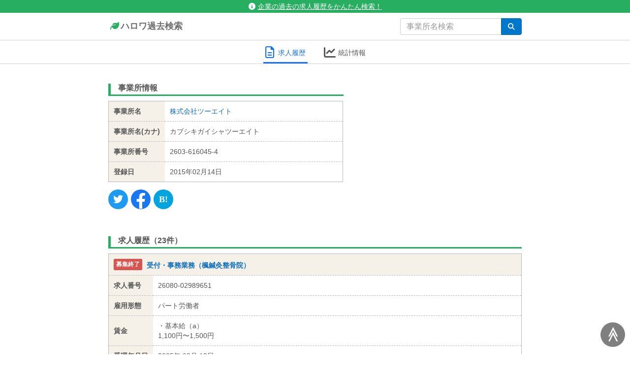

--- FILE ---
content_type: text/html; charset=utf-8
request_url: https://hwsearch.me/company/10197
body_size: 7369
content:
<!DOCTYPE html><html lang="ja"><head><script>(function(w,d,s,l,i){w[l]=w[l]||[];w[l].push({'gtm.start':
new Date().getTime(),event:'gtm.js'});var f=d.getElementsByTagName(s)[0],
j=d.createElement(s),dl=l!='dataLayer'?'&l='+l:'';j.async=true;j.src=
'https://www.googletagmanager.com/gtm.js?id='+i+dl;f.parentNode.insertBefore(j,f);
})(window,document,'script','dataLayer','GTM-P4THBGG');</script><link rel="shortcut icon" type="image/x-icon" href="/assets/favicon-e72dcacc7b7a0366a5d5307b5f3544fff5ea49b6d52b18d8a6dc0be3e340d980.ico" /><link href="https://hwsearch.me/company/10197" media="handheld" rel="alternate" /><meta charset="UTF-8" />
<title>求人履歴 - 株式会社ツーエイト | ハロワ過去検索</title>
<meta name="description" content="「過去の求人履歴」の閲覧、企業名（事業所名）検索など、本家ハローワークではできない検索機能で、あなたの安心就活を徹底アシスト！" />
<meta name="keywords" content="ハローワーク, 求人, 検索, 過去, 求人履歴, ハロワ" />
<link rel="canonical" href="https://hwsearch.me/company/10197" />
<meta property="og:title" content="求人履歴 - 株式会社ツーエイト | ハロワ過去検索" />
<meta property="og:type" content="website" />
<meta property="og:description" content="「過去の求人履歴」の閲覧、企業名（事業所名）検索など、本家ハローワークではできない検索機能で、あなたの安心就活を徹底アシスト！" />
<meta property="og:url" content="https://hwsearch.me/company/10197" />
<meta property="og:locale" content="ja_JP" />
<meta name="twitter:card" content="summary" />
<meta name="twitter:title" content="求人履歴 - 株式会社ツーエイト | ハロワ過去検索" />
<meta name="twitter:site" content="@hwsearch_me" />
<meta name="twitter:description" content="「過去の求人履歴」の閲覧、企業名（事業所名）検索など、本家ハローワークではできない検索機能で、あなたの安心就活を徹底アシスト！" />
<meta name="twitter:url" content="https://hwsearch.me/company/10197" />
<meta name="twitter:image" content="https://hwsearch.me/assets/logo-0142520a7f3961501e24a9d4c80520d29d06758d8f21b631ab2bdcf0218bbcbb.png" />
<meta name="twitter:image:width" content="150" />
<meta name="twitter:image:height" content="150" />
<meta name="viewport" content="width=device-width, initial-scale=1.0" /><meta name="csrf-param" content="authenticity_token" />
<meta name="csrf-token" content="/GitaN18nSofI97ath7il8PzSzaNLQr5m6qVxUDRjB90YLVPQ33pyddmwnzlfrcjouBaFqA8BNAvZYmG7wQ1bw==" /><style>
@import url("https://fonts.googleapis.com/css?family=Anton");html{font-family:sans-serif;-ms-text-size-adjust:100%;-webkit-text-size-adjust:100%}body{margin:0}header,nav{display:block}a{background-color:transparent}button,input{color:inherit;font:inherit;margin:0}button{overflow:visible}button{text-transform:none}button{-webkit-appearance:button}button::-moz-focus-inner,input::-moz-focus-inner{border:0;padding:0}input{line-height:normal}table{border-collapse:collapse;border-spacing:0}td,th{padding:0}*{-webkit-box-sizing:border-box;box-sizing:border-box}*:before,*:after{-webkit-box-sizing:border-box;box-sizing:border-box}html{font-size:10px}body{font-family:"Helvetica Neue",Helvetica,Arial,sans-serif;font-size:14px;line-height:1.428571429;color:#333333;background-color:#fff}input,button{font-family:inherit;font-size:inherit;line-height:inherit}a{color:#337ab7;text-decoration:none}h2{font-family:inherit;font-weight:500;line-height:1.1;color:inherit}h2{margin-top:20px;margin-bottom:10px}h2{font-size:30px}.container{margin-right:auto;margin-left:auto;padding-left:15px;padding-right:15px}.container:before,.container:after{content:" ";display:table}.container:after{clear:both}@media (min-width:768px){.container{width:750px}}@media (min-width:992px){.container{width:970px}}@media (min-width:1200px){.container{width:1170px}}.row{margin-left:-15px;margin-right:-15px}.row:before,.row:after{content:" ";display:table}.row:after{clear:both}.col-sm-5,.col-sm-7,.col-sm-12{position:relative;min-height:1px;padding-left:15px;padding-right:15px}@media (min-width:768px){.col-sm-5,.col-sm-7,.col-sm-12{float:left}.col-sm-5{width:41.6666666667%}.col-sm-7{width:58.3333333333%}.col-sm-12{width:100%}}table{background-color:transparent}th{text-align:left}.form-control{display:block;width:100%;height:34px;padding:6px 12px;font-size:14px;line-height:1.428571429;color:#555555;background-color:#fff;background-image:none;border:1px solid #ccc;border-radius:4px;-webkit-box-shadow:inset 0 1px 1px rgba(0,0,0,0.075);box-shadow:inset 0 1px 1px rgba(0,0,0,0.075)}.form-control::-moz-placeholder{color:#999;opacity:1}.form-control:-ms-input-placeholder{color:#999}.form-control::-webkit-input-placeholder{color:#999}.form-control::-ms-expand{border:0;background-color:transparent}.btn{display:inline-block;margin-bottom:0;font-weight:normal;text-align:center;vertical-align:middle;-ms-touch-action:manipulation;touch-action:manipulation;background-image:none;border:1px solid transparent;white-space:nowrap;padding:6px 12px;font-size:14px;line-height:1.428571429;border-radius:4px}.input-group{position:relative;display:table;border-collapse:separate}.input-group .form-control{position:relative;z-index:2;float:left;width:100%;margin-bottom:0}.input-group-btn,.input-group .form-control{display:table-cell}.input-group-btn{width:1%;white-space:nowrap;vertical-align:middle}.input-group .form-control:first-child{border-bottom-right-radius:0;border-top-right-radius:0}.input-group-btn:last-child>.btn{border-bottom-left-radius:0;border-top-left-radius:0}.input-group-btn{position:relative;font-size:0;white-space:nowrap}.input-group-btn>.btn{position:relative}.input-group-btn:last-child>.btn{z-index:2;margin-left:-1px}@-ms-viewport{width:device-width}.fa{font-family:var(--fa-style-family, "Font Awesome 6 Free");font-weight:var(--fa-style, 900)}.fa,.fas,.fa-regular,.fab{-moz-osx-font-smoothing:grayscale;-webkit-font-smoothing:antialiased;display:var(--fa-display, inline-block);font-style:normal;font-variant:normal;line-height:1;text-rendering:auto}.fas,.fa-regular{font-family:'Font Awesome 6 Free'}.fab{font-family:'Font Awesome 6 Brands'}.fa-chevron-circle-right::before{content:""}.fa-file-lines::before{content:""}.fa-leaf::before{content:""}.fa-chart-line::before{content:""}.fa-info-circle::before{content:""}.fa-search::before{content:""}:root,:host{--fa-style-family-classic: 'Font Awesome 6 Free';--fa-font-solid: normal 900 1em/1 'Font Awesome 6 Free'
}@font-face{font-family:'Font Awesome 6 Free';font-style:normal;font-weight:900;font-display:block;src:url("/assets/font-awesome/fa-solid-900-8f06540fd77f1effe1e2da8ea10cec4a382dda9cc6ef05d816e1d6de444072f2.woff2") format("woff2"),url("/assets/font-awesome/fa-solid-900-e4f6a7e9d1a7c0b4968d9cb9d422e8d9cdca229f7ff3aeac7f96e4baa25c7680.ttf") format("truetype")}.fas{font-weight:900}:root,:host{--fa-style-family-classic: 'Font Awesome 6 Free';--fa-font-regular: normal 400 1em/1 'Font Awesome 6 Free'
}@font-face{font-family:'Font Awesome 6 Free';font-style:normal;font-weight:400;font-display:block;src:url("/assets/font-awesome/fa-regular-400-5da313b0467f7c1b18d981672b23461add31e3ad41988c30101bdaabb074e446.woff2") format("woff2"),url("/assets/font-awesome/fa-regular-400-d7b19fe201101b08ab1344ffd472d59ce652ad3c3fb5f194c3e35aa2908e674a.ttf") format("truetype")}.fa-regular{font-weight:400}:root,:host{--fa-style-family-brands: 'Font Awesome 6 Brands';--fa-font-brands: normal 400 1em/1 'Font Awesome 6 Brands'
}@font-face{font-family:'Font Awesome 6 Brands';font-style:normal;font-weight:400;font-display:block;src:url("/assets/font-awesome/fa-brands-400-c61287c2fa9863b5fb5844c683a168ac6520c94d822bb43d5eae35c3a2a82166.woff2") format("woff2"),url("/assets/font-awesome/fa-brands-400-b1d1c1b012e1a7621cc84fd1e5c1dbab92012f40df7423e879ab2fa493520fee.ttf") format("truetype")}.fab{font-weight:400}.fa-facebook-f:before{content:""}.fa-twitter:before{content:""}a{color:#106fbd;text-decoration:none}.container{max-width:870px;margin-left:auto;margin-right:auto;position:relative}.form-control{-webkit-box-shadow:none;box-shadow:none;border:1px solid #ccc}input[type="text"]{font-size:16px}html,body{padding:0;margin:0;color:#555;background-color:#fff;font-family:'Lucida Grande','Hiragino Kaku Gothic ProN','ヒラギノ角ゴ ProN W3',Meiryo,メイリオ,sans-serif}#wrap{min-height:100%}.btn-blue{text-align:center;border-radius:4px;background-color:#0077c8;color:#fff;border:1px solid #0068af}header{width:100%;height:85px;padding:0;position:-webkit-sticky;position:sticky;top:0;z-index:1;background:#fff}header #topbar{padding:3px 3px;background-color:#27ae60;color:#fff;text-align:center;position:relative}header #topbar a{color:#fff;text-decoration:underline}header .navbar{border-bottom:1px solid #d0d2d6}header .navbar .navbar-container{display:-webkit-box;display:-ms-flexbox;display:flex;-webkit-box-orient:horizontal;-webkit-box-direction:normal;-ms-flex-direction:row;flex-direction:row;-webkit-box-pack:justify;-ms-flex-pack:justify;justify-content:space-between;-webkit-box-align:center;-ms-flex-align:center;align-items:center}header .navbar .navbar-container .navbar-brand{-webkit-box-ordinal-group:2;-ms-flex-order:1;order:1;color:#6f6f6f;font-weight:bold;padding:15px 0;font-size:18px}header .navbar .navbar-container .navbar-form{-webkit-box-ordinal-group:3;-ms-flex-order:2;order:2;padding:10px 0}@media screen and (max-width:767px){header{height:115px}header .navbar .navbar-container{-webkit-box-orient:vertical;-webkit-box-direction:normal;-ms-flex-direction:column;flex-direction:column}header .navbar .navbar-container .navbar-brand{padding:10px 0;font-size:16px}header .navbar .navbar-container .navbar-form{padding:0;padding-bottom:10px;width:100%}}.navbar-logo{color:#27ae60;text-shadow:none}.share{display:-webkit-inline-box;display:-ms-inline-flexbox;display:inline-flex;-webkit-box-orient:horizontal;-webkit-box-direction:normal;-ms-flex-direction:row;flex-direction:row;-webkit-box-align:start;-ms-flex-align:start;align-items:flex-start}.share .share-btn{display:-webkit-inline-box;display:-ms-inline-flexbox;display:inline-flex;-webkit-box-align:center;-ms-flex-align:center;align-items:center;-webkit-box-pack:center;-ms-flex-pack:center;justify-content:center;width:40px;height:40px;margin:0 3px;padding:0;border-radius:100px;font-size:20px;color:#ffffff;text-decoration:none}.share .share-btn:first-child{margin-left:0}.share .share-btn:last-child{margin-right:0}.share .share-twitter{background:#1c9bf1}.share .share-facebook{background:#1877f2;-webkit-box-align:start;-ms-flex-align:start;align-items:flex-start;font-size:32px}.share .share-facebook .facebook-icon{margin-top:2px}.share .share-hatena{background:#02a4de}.share .share-hatena::after{content:"B!";font-family:Verdana;font-weight:bold;font-size:18px}.company-info{min-height:300px}.company-info .company-info-share{margin:15px 0;text-align:left}@media screen and (max-width:767px){.company-info .company-info-share{text-align:center}}@media screen and (max-width:767px){.company-info{min-height:auto}}.company-info-ads{min-height:350px}@media screen and (max-width:767px){.company-info-ads{margin:75px 0}}h2.company-h2{font-size:16px;margin:10px 0px;padding-left:15px;padding-bottom:5px;border-left:5px solid #27ae60;border-bottom:3px solid #27ae60;font-weight:bold}table.company-table{border:1px solid #b5b8be;width:100%}table.company-table thead>tr,table.company-table tbody>tr{border-bottom:1px dashed #b5b8be}table.company-table thead>tr>th{font-weight:bold;padding:10px;background-color:#F5F1E9;text-align:left}table.company-table tbody>tr>th{white-space:nowrap;font-weight:bold;padding:10px;background-color:#F5F1E9}table.company-table tbody>tr>td{width:100%;text-align:left;padding:10px}table.company-table tfoot{border-top:1px solid #d0d2d6}table.company-table tfoot tr td{padding:10px 15px;text-align:center}table.company-table tfoot tr td a.kyujin-index-table-tfoot-more{position:relative;display:inline-block;width:30%;text-decoration:none;border-radius:3px;text-align:center;padding:6px;color:#fff;background-color:#0077c8}@media screen and (max-width:767px){table.company-table tfoot tr td a.kyujin-index-table-tfoot-more{width:100%}}@media screen and (max-width:767px){table.company-table th,table.company-table td{display:block;width:100%}table.company-table th{border-bottom:1px dashed #b5b8be;text-align:center}table.company-table tr{border:1px solid #b5b8be}table.company-table thead tr th{border-bottom:none}table.company-table tbody tr th{padding:5px 10px}}.company-header-container{display:-webkit-box;display:-ms-flexbox;display:flex;-webkit-box-orient:horizontal;-webkit-box-direction:normal;-ms-flex-direction:row;flex-direction:row;-webkit-box-pack:center;-ms-flex-pack:center;justify-content:center;background-color:#fff;z-index:1;margin-bottom:3rem;border-bottom:1px solid #d0d2d6}@media screen and (max-width:767px){.company-header-container{top:115px}}.company-header-menu{background-color:#fff;padding:5px 15px;padding-bottom:0}.company-header-menu a{width:90px;color:#555;font-weight:500;text-decoration:none;padding-bottom:2px;display:-webkit-inline-box;display:-ms-inline-flexbox;display:inline-flex;-webkit-box-orient:horizontal;-webkit-box-direction:normal;-ms-flex-direction:row;flex-direction:row;-ms-flex-wrap:nowrap;flex-wrap:nowrap;-ms-flex-pack:distribute;justify-content:space-around;-webkit-box-align:center;-ms-flex-align:center;align-items:center}.company-header-menu a .company-header-menu-icon{-webkit-box-ordinal-group:2;-ms-flex-order:1;order:1;font-size:24px}.company-header-menu a .company-header-menu-text{-webkit-box-ordinal-group:3;-ms-flex-order:2;order:2;font-size:14px}.company-header-menu-active a{color:#1a73e8;border-bottom:3px solid #1a73e8}.icon-old{display:inline-block;background-color:#d9534f;color:#fff;font-size:12px;font-weight:bold;padding:3px 5px;border-radius:2px;vertical-align:bottom;margin-right:5px}.icon-old::after{content:"募集終了"}ul.company-index{padding:5px 0px;background-color:#fcfcfc}ul.company-index li{background-color:#fcfcfc;border-bottom:1px solid #eaeaea;list-style:none;padding:15px 20px}ul.company-index li a{font-size:1.2em}
</style><link rel="stylesheet" media="screen" href="/assets/application-ff427a016897b5173c1dd22c2f49a9b66055531f73cf540acac1501e177fe73c.css" onload="this.media=&#39;all&#39;" /><script src="/assets/application-62c70832ca896fb677ad413b7a7d726fbd98962c7e1af7294ddca5205a346cf2.js" defer="defer"></script></head><body><noscript><iframe src="https://www.googletagmanager.com/ns.html?id=GTM-P4THBGG" height="0" width="0" style="display:none;visibility:hidden"></iframe></noscript><div id="top-scroll-btn">≫</div><div id="wrap"><header><div id="topbar"><a href="/about"><i class="fa fa-info-circle" style="margin-right: 5px;"></i>企業の過去の求人履歴をかんたん検索！</a></div><nav class="navbar"><div class="container"><div class="navbar-container"><a class="navbar-brand" href="/"><span style="min-width: 25px; display: inline-block; text-align: center;"><i class="fa fa-leaf navbar-logo"></i></span>ハロワ過去検索</a><form onsubmit="return false;" class="navbar-form" style="margin-bottom: 0px; border-bottom: none; border-color: #e2e2e2;" action="/searching_company" accept-charset="UTF-8" method="get"><div class="input-group"><input type="text" name="name" id="name" class="form-control" maxlength="30" placeholder="事業所名検索" style="color: #666; min-width: 200px;" /><span class="input-group-btn"><button type="button" id="search" class="btn btn-blue" aria-label="検索"><span style="min-width: 16px; min-height: 12px; display: inline-block; text-align: center;"><i class="fa fa-search"></i></span></button></span></div></form></div></div></nav></header><div id="main"><div class='company-header-container'>
<div class='company-header-menu company-header-menu-active'>
<a href="/company/10197"><div class='company-header-menu-icon'>
<i class='fa fa-regular fa-file-lines'></i>
</div>
<div class='company-header-menu-text'>求人履歴</div>
</a></div>
<div class='company-header-menu'>
<a href="/chart/10197"><div class='company-header-menu-icon'>
<i class='fa fa-chart-line'></i>
</div>
<div class='company-header-menu-text'>統計情報</div>
</a></div>
</div>

<div class='container'>
<div class='row'>
<div class='col-sm-7'>
<div class='company-info'>
<h2 class='company-h2'>事業所情報</h2>
<table class='company-table'>
<tbody>
<tr>
<th>事業所名</th>
<td><a href="/company/10197">株式会社ツーエイト</a></td>
</tr>
<tr>
<th>事業所名(カナ)</th>
<td>カブシキガイシャツーエイト</td>
</tr>
<tr>
<th>事業所番号</th>
<td>2603-616045-4</td>
</tr>
<tr>
<th>登録日</th>
<td>2015年02月14日</td>
</tr>
</tbody>
</table>

<div class='company-info-share'><div class='share'>
<a class="share-btn share-twitter" aria-label="Twitter" target="_blank" rel="noopener" href="https://twitter.com/intent/tweet?text=求人履歴 - 株式会社ツーエイト%20%7C%20ハロワ過去検索%20https://hwsearch.me/company/10197"><span class='twitter-icon'>
<i class='fab fa-twitter'></i>
</span>
</a><a class="share-btn share-facebook" aria-label="Facebook" rel="nofollow noopener" target="_blank" href="http://www.facebook.com/share.php?u=https://hwsearch.me/company/10197"><span class='facebook-icon'>
<i class='fab fa-facebook-f'></i>
</span>
</a><a class="share-btn share-hatena" aria-label="Hatena" target="_blank" rel="noopener" href="https://b.hatena.ne.jp/entry/panel/?url=https://hwsearch.me/company/10197&amp;btitle=求人履歴 - 株式会社ツーエイト"><span></span>
</a></div>
</div>
</div>
</div>
<div class='col-sm-5 company-info-ads'>
<ins class='adsbygoogle' data-ad-client='ca-pub-0898705886064268' data-ad-format='auto' data-ad-slot='7931167270' data-full-width-responsive='true' style='display:block'></ins>
<script>
(adsbygoogle = window.adsbygoogle || []).push({});
</script>

</div>
</div>
<div class='row'>
<div class='col-sm-12' style='border-bottom: 1px solid transparent'>
<h2 class='company-h2'>求人履歴（23件）</h2>
<table class='company-table' style='margin-bottom: 50px'>
<thead>
<tr>
<th colspan='2'>
<div class='icon-old'></div>
<a href="/kyujin/45927656">受付・事務業務（楓鍼灸整骨院）
</a></th>
</tr>
</thead>
<tbody>
<tr>
<th>求人番号</th>
<td>26080-02989651</td>
</tr>
<tr>
<th>雇用形態</th>
<td>パート労働者</td>
</tr>
<tr>
<th>賃金</th>
<td>
・基本給（a）
<br>
1,100円〜1,500円
<br>
</td>
</tr>
<tr>
<th>受理年月日</th>
<td>2025年 03月 12日</td>
</tr>
<tr>
<th>紹介期限日</th>
<td>2025年 05月 31日</td>
</tr>
</tbody>
<tfoot>
<tr>
<td colspan='2'>
<a class="kyujin-index-table-tfoot-more" href="/kyujin/45927656">詳細をみる
<i class='fas fa-chevron-circle-right' style='position: absolute; right: 10px; top: 10px;'></i>
</a></td>
</tr>
</tfoot>
</table>
<table class='company-table' style='margin-bottom: 50px'>
<thead>
<tr>
<th colspan='2'>
<div class='icon-old'></div>
<a href="/kyujin/44439042">鍼灸師施術者（訪問鍼灸治療）／そうかい三室戸フルタイム
</a></th>
</tr>
</thead>
<tbody>
<tr>
<th>求人番号</th>
<td>26080-10349341</td>
</tr>
<tr>
<th>雇用形態</th>
<td>正社員</td>
</tr>
<tr>
<th>賃金</th>
<td>
・基本給（a）
<br>
280,000円〜450,000円
<br>
</td>
</tr>
<tr>
<th>受理年月日</th>
<td>2024年 10月 11日</td>
</tr>
<tr>
<th>紹介期限日</th>
<td>2024年 12月 31日</td>
</tr>
</tbody>
<tfoot>
<tr>
<td colspan='2'>
<a class="kyujin-index-table-tfoot-more" href="/kyujin/44439042">詳細をみる
<i class='fas fa-chevron-circle-right' style='position: absolute; right: 10px; top: 10px;'></i>
</a></td>
</tr>
</tfoot>
</table>
<table class='company-table' style='margin-bottom: 50px'>
<thead>
<tr>
<th colspan='2'>
<div class='icon-old'></div>
<a href="/kyujin/44439041">鍼灸師施術者（訪問鍼灸治療）／楓鍼灸整骨院フルタイム
</a></th>
</tr>
</thead>
<tbody>
<tr>
<th>求人番号</th>
<td>26080-10348041</td>
</tr>
<tr>
<th>雇用形態</th>
<td>正社員</td>
</tr>
<tr>
<th>賃金</th>
<td>
・基本給（a）
<br>
280,000円〜450,000円
<br>
</td>
</tr>
<tr>
<th>受理年月日</th>
<td>2024年 10月 11日</td>
</tr>
<tr>
<th>紹介期限日</th>
<td>2024年 12月 31日</td>
</tr>
</tbody>
<tfoot>
<tr>
<td colspan='2'>
<a class="kyujin-index-table-tfoot-more" href="/kyujin/44439041">詳細をみる
<i class='fas fa-chevron-circle-right' style='position: absolute; right: 10px; top: 10px;'></i>
</a></td>
</tr>
</tfoot>
</table>
<table class='company-table' style='margin-bottom: 50px'>
<thead>
<tr>
<th colspan='2'>
<div class='icon-old'></div>
<a href="/kyujin/44444734">受付・事務業務（日・祝）（そうかい又は楓鍼灸整骨院）
</a></th>
</tr>
</thead>
<tbody>
<tr>
<th>求人番号</th>
<td>26080-09787141</td>
</tr>
<tr>
<th>雇用形態</th>
<td>パート労働者</td>
</tr>
<tr>
<th>賃金</th>
<td>
・基本給（a）
<br>
1,200円〜1,500円
<br>
</td>
</tr>
<tr>
<th>受理年月日</th>
<td>2024年 10月 01日</td>
</tr>
<tr>
<th>紹介期限日</th>
<td>2024年 12月 31日</td>
</tr>
</tbody>
<tfoot>
<tr>
<td colspan='2'>
<a class="kyujin-index-table-tfoot-more" href="/kyujin/44444734">詳細をみる
<i class='fas fa-chevron-circle-right' style='position: absolute; right: 10px; top: 10px;'></i>
</a></td>
</tr>
</tfoot>
</table>
<table class='company-table' style='margin-bottom: 50px'>
<thead>
<tr>
<th colspan='2'>
<div class='icon-old'></div>
<a href="/kyujin/44449296">リラクゼーションマッサージ（B・I山科店）
</a></th>
</tr>
</thead>
<tbody>
<tr>
<th>求人番号</th>
<td>26080-09170941</td>
</tr>
<tr>
<th>雇用形態</th>
<td>正社員</td>
</tr>
<tr>
<th>賃金</th>
<td>
・基本給（a）
<br>
260,000円〜400,000円
<br>
</td>
</tr>
<tr>
<th>受理年月日</th>
<td>2024年 09月 06日</td>
</tr>
<tr>
<th>紹介期限日</th>
<td>2024年 11月 30日</td>
</tr>
</tbody>
<tfoot>
<tr>
<td colspan='2'>
<a class="kyujin-index-table-tfoot-more" href="/kyujin/44449296">詳細をみる
<i class='fas fa-chevron-circle-right' style='position: absolute; right: 10px; top: 10px;'></i>
</a></td>
</tr>
</tfoot>
</table>
<table class='company-table' style='margin-bottom: 50px'>
<thead>
<tr>
<th colspan='2'>
<div class='icon-old'></div>
<a href="/kyujin/42506369">受付・事務業務（朝）（そうかい又は楓鍼灸整骨院）
</a></th>
</tr>
</thead>
<tbody>
<tr>
<th>求人番号</th>
<td>26080-03932241</td>
</tr>
<tr>
<th>雇用形態</th>
<td>パート労働者</td>
</tr>
<tr>
<th>賃金</th>
<td>
・基本給（a）
<br>
1,040円〜1,200円
<br>
</td>
</tr>
<tr>
<th>受理年月日</th>
<td>2024年 04月 10日</td>
</tr>
<tr>
<th>紹介期限日</th>
<td>2024年 06月 30日</td>
</tr>
</tbody>
<tfoot>
<tr>
<td colspan='2'>
<a class="kyujin-index-table-tfoot-more" href="/kyujin/42506369">詳細をみる
<i class='fas fa-chevron-circle-right' style='position: absolute; right: 10px; top: 10px;'></i>
</a></td>
</tr>
</tfoot>
</table>
<table class='company-table' style='margin-bottom: 50px'>
<thead>
<tr>
<th colspan='2'>
<div class='icon-old'></div>
<a href="/kyujin/42506944">受付・事務業務（夕）（そうかい又は楓鍼灸整骨院）
</a></th>
</tr>
</thead>
<tbody>
<tr>
<th>求人番号</th>
<td>26080-03894541</td>
</tr>
<tr>
<th>雇用形態</th>
<td>パート労働者</td>
</tr>
<tr>
<th>賃金</th>
<td>
・基本給（a）
<br>
1,140円〜1,300円
<br>
</td>
</tr>
<tr>
<th>受理年月日</th>
<td>2024年 04月 09日</td>
</tr>
<tr>
<th>紹介期限日</th>
<td>2024年 06月 30日</td>
</tr>
</tbody>
<tfoot>
<tr>
<td colspan='2'>
<a class="kyujin-index-table-tfoot-more" href="/kyujin/42506944">詳細をみる
<i class='fas fa-chevron-circle-right' style='position: absolute; right: 10px; top: 10px;'></i>
</a></td>
</tr>
</tfoot>
</table>
<table class='company-table' style='margin-bottom: 50px'>
<thead>
<tr>
<th colspan='2'>
<div class='icon-old'></div>
<a href="/kyujin/42506943">鍼灸師（そうかい鍼灸整骨院／トライアル併用）
</a></th>
</tr>
</thead>
<tbody>
<tr>
<th>求人番号</th>
<td>26080-03893241</td>
</tr>
<tr>
<th>雇用形態</th>
<td>正社員</td>
</tr>
<tr>
<th>賃金</th>
<td>
・基本給（a）
<br>
180,000円〜260,000円
<br>
</td>
</tr>
<tr>
<th>受理年月日</th>
<td>2024年 04月 09日</td>
</tr>
<tr>
<th>紹介期限日</th>
<td>2024年 06月 30日</td>
</tr>
</tbody>
<tfoot>
<tr>
<td colspan='2'>
<a class="kyujin-index-table-tfoot-more" href="/kyujin/42506943">詳細をみる
<i class='fas fa-chevron-circle-right' style='position: absolute; right: 10px; top: 10px;'></i>
</a></td>
</tr>
</tfoot>
</table>
<table class='company-table' style='margin-bottom: 50px'>
<thead>
<tr>
<th colspan='2'>
<div class='icon-old'></div>
<a href="/kyujin/42506942">鍼灸師（楓鍼灸整骨院／トライアル併用）
</a></th>
</tr>
</thead>
<tbody>
<tr>
<th>求人番号</th>
<td>26080-03892841</td>
</tr>
<tr>
<th>雇用形態</th>
<td>正社員</td>
</tr>
<tr>
<th>賃金</th>
<td>
・基本給（a）
<br>
180,000円〜260,000円
<br>
</td>
</tr>
<tr>
<th>受理年月日</th>
<td>2024年 04月 09日</td>
</tr>
<tr>
<th>紹介期限日</th>
<td>2024年 06月 30日</td>
</tr>
</tbody>
<tfoot>
<tr>
<td colspan='2'>
<a class="kyujin-index-table-tfoot-more" href="/kyujin/42506942">詳細をみる
<i class='fas fa-chevron-circle-right' style='position: absolute; right: 10px; top: 10px;'></i>
</a></td>
</tr>
</tfoot>
</table>
<table class='company-table' style='margin-bottom: 50px'>
<thead>
<tr>
<th colspan='2'>
<div class='icon-old'></div>
<a href="/kyujin/42506941">鍼灸師施術者（訪問鍼灸治療）／楓鍼灸整骨院パートタイム
</a></th>
</tr>
</thead>
<tbody>
<tr>
<th>求人番号</th>
<td>26080-03891341</td>
</tr>
<tr>
<th>雇用形態</th>
<td>パート労働者</td>
</tr>
<tr>
<th>賃金</th>
<td>
・基本給（a）
<br>
1,500円〜2,000円
<br>
</td>
</tr>
<tr>
<th>受理年月日</th>
<td>2024年 04月 09日</td>
</tr>
<tr>
<th>紹介期限日</th>
<td>2024年 06月 30日</td>
</tr>
</tbody>
<tfoot>
<tr>
<td colspan='2'>
<a class="kyujin-index-table-tfoot-more" href="/kyujin/42506941">詳細をみる
<i class='fas fa-chevron-circle-right' style='position: absolute; right: 10px; top: 10px;'></i>
</a></td>
</tr>
</tfoot>
</table>

</div>
</div>
<div class='row'>
<div class='col-sm-12'>
<nav class='hidden-xs pagination'>

<span class='page current'>
1
</span>

<a class="page" rel="next" href="/company/10197/2">2</a>

<a class="page" href="/company/10197/3">3</a>

<a class="page" href="/company/10197/4">4</a>

<a rel="next" class="page" href="/company/10197/2">次へ
<i class='fa fa-angle-right'></i>
</a>
</nav>
<nav class='visible-xs pagination' style='text-align: center; margin-top: 20px;'>

<span class='page'>ページ1/4</span>
<a rel="next" class="page" href="/company/10197/2">次へ
<i class='fa fa-angle-right'></i>
</a>
</nav>

</div>
</div>
</div>
</div><footer><div class="container"><div class="row"><div class="col-sm-12"><div class="index-link"><a href="/about">ハロワ過去検索とは</a><a href="/faq">よくある質問（FAQ）</a><a href="/rule">利用規約</a></div></div></div></div></footer></div></body></html>

--- FILE ---
content_type: text/html; charset=utf-8
request_url: https://www.google.com/recaptcha/api2/aframe
body_size: 268
content:
<!DOCTYPE HTML><html><head><meta http-equiv="content-type" content="text/html; charset=UTF-8"></head><body><script nonce="zLhD1hbbRaWLX7ZZ1bU8NQ">/** Anti-fraud and anti-abuse applications only. See google.com/recaptcha */ try{var clients={'sodar':'https://pagead2.googlesyndication.com/pagead/sodar?'};window.addEventListener("message",function(a){try{if(a.source===window.parent){var b=JSON.parse(a.data);var c=clients[b['id']];if(c){var d=document.createElement('img');d.src=c+b['params']+'&rc='+(localStorage.getItem("rc::a")?sessionStorage.getItem("rc::b"):"");window.document.body.appendChild(d);sessionStorage.setItem("rc::e",parseInt(sessionStorage.getItem("rc::e")||0)+1);localStorage.setItem("rc::h",'1763606376876');}}}catch(b){}});window.parent.postMessage("_grecaptcha_ready", "*");}catch(b){}</script></body></html>

--- FILE ---
content_type: application/javascript
request_url: https://hwsearch.me/assets/application-62c70832ca896fb677ad413b7a7d726fbd98962c7e1af7294ddca5205a346cf2.js
body_size: 62440
content:
!function(t,n){"object"==typeof exports&&"object"==typeof module?module.exports=n():"function"==typeof define&&define.amd?define([],n):"object"==typeof exports?exports.Suggestrap=n():t.Suggestrap=n()}(window,function(){return function(t){function n(e){if(r[e])return r[e].exports;var i=r[e]={i:e,l:!1,exports:{}};return t[e].call(i.exports,i,i.exports,n),i.l=!0,i.exports}var r={};return n.m=t,n.c=r,n.d=function(t,r,e){n.o(t,r)||Object.defineProperty(t,r,{enumerable:!0,get:e})},n.r=function(t){"undefined"!=typeof Symbol&&Symbol.toStringTag&&Object.defineProperty(t,Symbol.toStringTag,{value:"Module"}),Object.defineProperty(t,"__esModule",{value:!0})},n.t=function(t,r){if(1&r&&(t=n(t)),8&r)return t;if(4&r&&"object"==typeof t&&t&&t.__esModule)return t;var e=Object.create(null);if(n.r(e),Object.defineProperty(e,"default",{enumerable:!0,value:t}),2&r&&"string"!=typeof t)for(var i in t)n.d(e,i,function(n){return t[n]}.bind(null,i));return e},n.n=function(t){var r=t&&t.__esModule?function(){return t["default"]}:function(){return t};return n.d(r,"a",r),r},n.o=function(t,n){return Object.prototype.hasOwnProperty.call(t,n)},n.p="",n(n.s=49)}([function(t,n,r){var e=r(1),i=r(7),o=r(14),u=r(11),a=r(17),c=function(t,n,r){var f,s,l,h,p=t&c.F,v=t&c.G,d=t&c.S,y=t&c.P,g=t&c.B,_=v?e:d?e[n]||(e[n]={}):(e[n]||{}).prototype,m=v?i:i[n]||(i[n]={}),b=m.prototype||(m.prototype={});for(f in v&&(r=n),r)l=((s=!p&&_&&void 0!==_[f])?_:r)[f],h=g&&s?a(l,e):y&&"function"==typeof l?a(Function.call,l):l,_&&u(_,f,l,t&c.U),m[f]!=l&&o(m,f,h),y&&b[f]!=l&&(b[f]=l)};e.core=i,c.F=1,c.G=2,c.S=4,c.P=8,c.B=16,c.W=32,c.U=64,c.R=128,t.exports=c},function(t){var n=t.exports="undefined"!=typeof window&&window.Math==Math?window:"undefined"!=typeof self&&self.Math==Math?self:Function("return this")();"number"==typeof __g&&(__g=n)},function(t){t.exports=function(t){try{return!!t()}catch(t){return!0}}},function(t,n,r){var e=r(4);t.exports=function(t){if(!e(t))throw TypeError(t+" is not an object!");return t}},function(t){t.exports=function(t){return"object"==typeof t?null!==t:"function"==typeof t}},function(t,n,r){var e=r(51)("wks"),i=r(30),o=r(1).Symbol,u="function"==typeof o;(t.exports=function(t){return e[t]||(e[t]=u&&o[t]||(u?o:i)("Symbol."+t))}).store=e},function(t,n,r){var e=r(19),i=Math.min;t.exports=function(t){return t>0?i(e(t),9007199254740991):0}},function(t){var n=t.exports={version:"2.6.11"};"number"==typeof __e&&(__e=n)},function(t,n,r){t.exports=!r(2)(function(){return 7!=Object.defineProperty({},"a",{get:function(){return 7}}).a})},function(t,n,r){var e=r(3),i=r(95),o=r(27),u=Object.defineProperty;n.f=r(8)?Object.defineProperty:function(t,n,r){if(e(t),n=o(n,!0),e(r),i)try{return u(t,n,r)}catch(t){}if("get"in r||"set"in r)throw TypeError("Accessors not supported!");return"value"in r&&(t[n]=r.value),t}},function(t,n,r){var e=r(24);t.exports=function(t){return Object(e(t))}},function(t,n,r){var e=r(1),i=r(14),o=r(13),u=r(30)("src"),a=r(138),c=(""+a).split("toString");r(7).inspectSource=function(t){return a.call(t)},(t.exports=function(t,n,r,a){var f="function"==typeof r;f&&(o(r,"name")||i(r,"name",n)),t[n]!==r&&(f&&(o(r,u)||i(r,u,t[n]?""+t[n]:c.join(String(n)))),t===e?t[n]=r:a?t[n]?t[n]=r:i(t,n,r):(delete t[n],i(t,n,r)))})(Function.prototype,"toString",function(){return"function"==typeof this&&this[u]||a.call(this)})},function(t,n,r){var e=r(0),i=r(2),o=r(24),u=/"/g,a=function(t,n,r,e){var i=String(o(t)),a="<"+n;return""!==r&&(a+=" "+r+'="'+String(e).replace(u,"&quot;")+'"'),a+">"+i+"</"+n+">"};t.exports=function(t,n){var r={};r[t]=n(a),e(e.P+e.F*i(function(){var n=""[t]('"');return n!==n.toLowerCase()||n.split('"').length>3}),"String",r)}},function(t){var n={}.hasOwnProperty;t.exports=function(t,r){return n.call(t,r)}},function(t,n,r){var e=r(9),i=r(29);t.exports=r(8)?function(t,n,r){return e.f(t,n,i(1,r))}:function(t,n,r){return t[n]=r,t}},function(t,n,r){var e=r(45),i=r(24);t.exports=function(t){return e(i(t))}},function(t,n,r){"use strict";var e=r(2);t.exports=function(t,n){return!!t&&e(function(){n?t.call(null,function(){},1):t.call(null)})}},function(t,n,r){var e=r(18);t.exports=function(t,n,r){if(e(t),void 0===n)return t;switch(r){case 1:return function(r){return t.call(n,r)};case 2:return function(r,e){return t.call(n,r,e)};case 3:return function(r,e,i){return t.call(n,r,e,i)}}return function(){return t.apply(n,arguments)}}},function(t){t.exports=function(t){if("function"!=typeof t)throw TypeError(t+" is not a function!");return t}},function(t){var n=Math.ceil,r=Math.floor;t.exports=function(t){return isNaN(t=+t)?0:(t>0?r:n)(t)}},function(t,n,r){var e=r(46),i=r(29),o=r(15),u=r(27),a=r(13),c=r(95),f=Object.getOwnPropertyDescriptor;n.f=r(8)?f:function(t,n){if(t=o(t),n=u(n,!0),c)try{return f(t,n)}catch(t){}if(a(t,n))return i(!e.f.call(t,n),t[n])}},function(t,n,r){var e=r(0),i=r(7),o=r(2);t.exports=function(t,n){var r=(i.Object||{})[t]||Object[t],u={};u[t]=n(r),e(e.S+e.F*o(function(){r(1)}),"Object",u)}},function(t,n,r){var e=r(17),i=r(45),o=r(10),u=r(6),a=r(111);t.exports=function(t,n){var r=1==t,c=2==t,f=3==t,s=4==t,l=6==t,h=5==t||l,p=n||a;return function(n,a,v){for(var d,y,g=o(n),_=i(g),m=e(a,v,3),b=u(_.length),w=0,x=r?p(n,b):c?p(n,0):void 0;b>w;w++)if((h||w in _)&&(y=m(d=_[w],w,g),t))if(r)x[w]=y;else if(y)switch(t){case 3:return!0;case 5:return d;case 6:return w;case 2:x.push(d)}else if(s)return!1;return l?-1:f||s?s:x}}},function(t){var n={}.toString;t.exports=function(t){return n.call(t).slice(8,-1)}},function(t){t.exports=function(t){if(null==t)throw TypeError("Can't call method on  "+t);return t}},function(t,n,r){"use strict";if(r(8)){var e=r(31),i=r(1),o=r(2),u=r(0),a=r(62),c=r(87),f=r(17),s=r(43),l=r(29),h=r(14),p=r(44),v=r(19),d=r(6),y=r(122),g=r(33),_=r(27),m=r(13),b=r(47),w=r(4),x=r(10),S=r(79),E=r(34),O=r(36),j=r(35).f,A=r(81),k=r(30),T=r(5),I=r(22),P=r(52),R=r(48),M=r(83),F=r(41),L=r(55),N=r(42),C=r(82),D=r(113),U=r(9),q=r(20),z=U.f,W=q.f,B=i.RangeError,G=i.TypeError,H=i.Uint8Array,$=Array.prototype,V=c.ArrayBuffer,K=c.DataView,X=I(0),J=I(2),Y=I(3),Z=I(4),Q=I(5),tt=I(6),nt=P(!0),rt=P(!1),et=M.values,it=M.keys,ot=M.entries,ut=$.lastIndexOf,at=$.reduce,ct=$.reduceRight,ft=$.join,st=$.sort,lt=$.slice,ht=$.toString,pt=$.toLocaleString,vt=T("iterator"),dt=T("toStringTag"),yt=k("typed_constructor"),gt=k("def_constructor"),_t=a.CONSTR,mt=a.TYPED,bt=a.VIEW,wt=I(1,function(t,n){return jt(R(t,t[gt]),n)}),xt=o(function(){return 1===new H(new Uint16Array([1]).buffer)[0]}),St=!!H&&!!H.prototype.set&&o(function(){new H(1).set({})}),Et=function(t,n){var r=v(t);if(r<0||r%n)throw B("Wrong offset!");return r},Ot=function(t){if(w(t)&&mt in t)return t;throw G(t+" is not a typed array!")},jt=function(t,n){if(!(w(t)&&yt in t))throw G("It is not a typed array constructor!");return new t(n)},At=function(t,n){return kt(R(t,t[gt]),n)},kt=function(t,n){for(var r=0,e=n.length,i=jt(t,e);e>r;)i[r]=n[r++];return i},Tt=function(t,n,r){z(t,n,{get:function(){return this._d[r]}})},It=function(t){var n,r,e,i,o,u,a=x(t),c=arguments.length,s=c>1?arguments[1]:void 0,l=void 0!==s,h=A(a);if(null!=h&&!S(h)){for(u=h.call(a),e=[],n=0;!(o=u.next()).done;n++)e.push(o.value);a=e}for(l&&c>2&&(s=f(s,arguments[2],2)),n=0,r=d(a.length),i=jt(this,r);r>n;n++)i[n]=l?s(a[n],n):a[n];return i},Pt=function(){for(var t=0,n=arguments.length,r=jt(this,n);n>t;)r[t]=arguments[t++];return r},Rt=!!H&&o(function(){pt.call(new H(1))}),Mt=function(){return pt.apply(Rt?lt.call(Ot(this)):Ot(this),arguments)},Ft={copyWithin:function(t,n){return D.call(Ot(this),t,n,arguments.length>2?arguments[2]:void 0)},every:function(t){return Z(Ot(this),t,arguments.length>1?arguments[1]:void 0)},fill:function(){return C.apply(Ot(this),arguments)},filter:function(t){return At(this,J(Ot(this),t,arguments.length>1?arguments[1]:void 0))},find:function(t){return Q(Ot(this),t,arguments.length>1?arguments[1]:void 0)},findIndex:function(t){return tt(Ot(this),t,arguments.length>1?arguments[1]:void 0)},forEach:function(t){X(Ot(this),t,arguments.length>1?arguments[1]:void 0)},indexOf:function(t){return rt(Ot(this),t,arguments.length>1?arguments[1]:void 0)},includes:function(t){return nt(Ot(this),t,arguments.length>1?arguments[1]:void 0)},join:function(){return ft.apply(Ot(this),arguments)},lastIndexOf:function(){return ut.apply(Ot(this),arguments)},map:function(t){return wt(Ot(this),t,arguments.length>1?arguments[1]:void 0)},reduce:function(){return at.apply(Ot(this),arguments)},reduceRight:function(){return ct.apply(Ot(this),arguments)},reverse:function(){for(var t,n=Ot(this).length,r=Math.floor(n/2),e=0;e<r;)t=this[e],this[e++]=this[--n],this[n]=t;return this},some:function(t){return Y(Ot(this),t,arguments.length>1?arguments[1]:void 0)},sort:function(t){return st.call(Ot(this),t)},subarray:function(t,n){var r=Ot(this),e=r.length,i=g(t,e);return new(R(r,r[gt]))(r.buffer,r.byteOffset+i*r.BYTES_PER_ELEMENT,d((void 0===n?e:g(n,e))-i))}},Lt=function(t,n){return At(this,lt.call(Ot(this),t,n))},Nt=function(t){Ot(this);var n=Et(arguments[1],1),r=this.length,e=x(t),i=d(e.length),o=0;if(i+n>r)throw B("Wrong length!");for(;o<i;)this[n+o]=e[o++]},Ct={entries:function(){return ot.call(Ot(this))},keys:function(){return it.call(Ot(this))},values:function(){return et.call(Ot(this))}},Dt=function(t,n){return w(t)&&t[mt]&&"symbol"!=typeof n&&n in t&&String(+n)==String(n)},Ut=function(t,n){return Dt(t,n=_(n,!0))?l(2,t[n]):W(t,n)},qt=function(t,n,r){return!(Dt(t,n=_(n,!0))&&w(r)&&m(r,"value"))||m(r,"get")||m(r,"set")||r.configurable||m(r,"writable")&&!r.writable||m(r,"enumerable")&&!r.enumerable?z(t,n,r):(t[n]=r.value,t)};_t||(q.f=Ut,U.f=qt),u(u.S+u.F*!_t,"Object",{getOwnPropertyDescriptor:Ut,defineProperty:qt}),o(function(){ht.call({})})&&(ht=pt=function(){return ft.call(this)});var zt=p({},Ft);p(zt,Ct),h(zt,vt,Ct.values),p(zt,{slice:Lt,set:Nt,constructor:function(){},toString:ht,toLocaleString:Mt}),Tt(zt,"buffer","b"),Tt(zt,"byteOffset","o"),Tt(zt,"byteLength","l"),Tt(zt,"length","e"),z(zt,dt,{get:function(){return this[mt]}}),t.exports=function(t,n,r,c){var f=t+((c=!!c)?"Clamped":"")+"Array",l="get"+t,p="set"+t,v=i[f],g=v||{},_=v&&O(v),m=!v||!a.ABV,x={},S=v&&v.prototype,A=function(t,r){z(t,r,{get:function(){return function(t,r){var e=t._d;return e.v[l](r*n+e.o,xt)}(this,r)},set:function(t){return function(t,r,e){var i=t._d;c&&(e=(e=Math.round(e))<0?0:e>255?255:255&e),i.v[p](r*n+i.o,e,xt)}(this,r,t)},enumerable:!0})};m?(v=r(function(t,r,e,i){s(t,v,f,"_d");var o,u,a,c,l=0,p=0;if(w(r)){if(!(r instanceof V||"ArrayBuffer"==(c=b(r))||"SharedArrayBuffer"==c))return mt in r?kt(v,r):It.call(v,r);o=r,p=Et(e,n);var g=r.byteLength;if(void 0===i){if(g%n)throw B("Wrong length!");if((u=g-p)<0)throw B("Wrong length!")}else if((u=d(i)*n)+p>g)throw B("Wrong length!");a=u/n}else a=y(r),o=new V(u=a*n);for(h(t,"_d",{b:o,o:p,l:u,e:a,v:new K(o)});l<a;)A(t,l++)}),S=v.prototype=E(zt),h(S,"constructor",v)):o(function(){v(1)})&&o(function(){new v(-1)})&&L(function(t){new v,new v(null),new v(1.5),new v(t)},!0)||(v=r(function(t,r,e,i){var o;return s(t,v,f),w(r)?r instanceof V||"ArrayBuffer"==(o=b(r))||"SharedArrayBuffer"==o?void 0!==i?new g(r,Et(e,n),i):void 0!==e?new g(r,Et(e,n)):new g(r):mt in r?kt(v,r):It.call(v,r):new g(y(r))}),X(_!==Function.prototype?j(g).concat(j(_)):j(g),function(t){t in v||h(v,t,g[t])}),v.prototype=S,e||(S.constructor=v));var k=S[vt],T=!!k&&("values"==k.name||null==k.name),I=Ct.values;h(v,yt,!0),h(S,mt,f),h(S,bt,!0),h(S,gt,v),(c?new v(1)[dt]==f:dt in S)||z(S,dt,{get:function(){return f}}),x[f]=v,u(u.G+u.W+u.F*(v!=g),x),u(u.S,f,{BYTES_PER_ELEMENT:n}),u(u.S+u.F*o(function(){g.of.call(v,1)}),f,{from:It,of:Pt}),"BYTES_PER_ELEMENT"in S||h(S,"BYTES_PER_ELEMENT",n),u(u.P,f,Ft),N(f),u(u.P+u.F*St,f,{set:Nt}),u(u.P+u.F*!T,f,Ct),e||S.toString==ht||(S.toString=ht),u(u.P+u.F*o(function(){new v(1).slice()}),f,{slice:Lt}),u(u.P+u.F*(o(function(){return[1,2].toLocaleString()!=new v([1,2]).toLocaleString()})||!o(function(){S.toLocaleString.call([1,2])})),f,{toLocaleString:Mt}),F[f]=T?k:I,e||T||h(S,vt,I)}}else t.exports=function(){}},,function(t,n,r){var e=r(4);t.exports=function(t,n){if(!e(t))return t;var r,i;if(n&&"function"==typeof(r=t.toString)&&!e(i=r.call(t)))return i;if("function"==typeof(r=t.valueOf)&&!e(i=r.call(t)))return i;if(!n&&"function"==typeof(r=t.toString)&&!e(i=r.call(t)))return i;throw TypeError("Can't convert object to primitive value")}},function(t,n,r){var e=r(30)("meta"),i=r(4),o=r(13),u=r(9).f,a=0,c=Object.isExtensible||function(){return!0},f=!r(2)(function(){return c(Object.preventExtensions({}))}),s=function(t){u(t,e,{value:{i:"O"+ ++a,w:{}}})},l=t.exports={KEY:e,NEED:!1,fastKey:function(t,n){if(!i(t))return"symbol"==typeof t?t:("string"==typeof t?"S":"P")+t;if(!o(t,e)){if(!c(t))return"F";if(!n)return"E";s(t)}return t[e].i},getWeak:function(t,n){if(!o(t,e)){if(!c(t))return!0;if(!n)return!1;s(t)}return t[e].w},onFreeze:function(t){return f&&l.NEED&&c(t)&&!o(t,e)&&s(t),t}}},function(t){t.exports=function(t,n){return{enumerable:!(1&t),configurable:!(2&t),writable:!(4&t),value:n}}},function(t){var n=0,r=Math.random();t.exports=function(t){return"Symbol(".concat(void 0===t?"":t,")_",(++n+r).toString(36))}},function(t){t.exports=!1},function(t,n,r){var e=r(97),i=r(66);t.exports=Object.keys||function(t){return e(t,i)}},function(t,n,r){var e=r(19),i=Math.max,o=Math.min;t.exports=function(t,n){return(t=e(t))<0?i(t+n,0):o(t,n)}},function(t,n,r){var e=r(3),i=r(98),o=r(66),u=r(65)("IE_PROTO"),a=function(){},c=function(){var t,n=r(63)("iframe"),e=o.length;for(n.style.display="none",r(67).appendChild(n),n.src="javascript:",(t=n.contentWindow.document).open(),t.write("<script>document.F=Object</script>"),t.close(),c=t.F;e--;)delete c.prototype[o[e]];return c()};t.exports=Object.create||function(t,n){var r;return null!==t?(a.prototype=e(t),r=new a,a.prototype=null,r[u]=t):r=c(),void 0===n?r:i(r,n)}},function(t,n,r){var e=r(97),i=r(66).concat("length","prototype");n.f=Object.getOwnPropertyNames||function(t){return e(t,i)}},function(t,n,r){var e=r(13),i=r(10),o=r(65)("IE_PROTO"),u=Object.prototype;t.exports=Object.getPrototypeOf||function(t){return t=i(t),e(t,o)?t[o]:"function"==typeof t.constructor&&t instanceof t.constructor?t.constructor.prototype:t instanceof Object?u:null}},function(t,n,r){var e=r(5)("unscopables"),i=Array.prototype;null==i[e]&&r(14)(i,e,{}),t.exports=function(t){i[e][t]=!0}},function(t,n,r){var e=r(4);t.exports=function(t,n){if(!e(t)||t._t!==n)throw TypeError("Incompatible receiver, "+n+" required!");return t}},function(t,n,r){var e=r(9).f,i=r(13),o=r(5)("toStringTag");t.exports=function(t,n,r){t&&!i(t=r?t:t.prototype,o)&&e(t,o,{configurable:!0,value:n})}},function(t,n,r){var e=r(0),i=r(24),o=r(2),u=r(69),a="["+u+"]",c=RegExp("^"+a+a+"*"),f=RegExp(a+a+"*$"),s=function(t,n,r){var i={},a=o(function(){return!!u[t]()||"\u200b\x85"!="\u200b\x85"[t]()}),c=i[t]=a?n(l):u[t];r&&(i[r]=c),e(e.P+e.F*a,"String",i)},l=s.trim=function(t,n){return t=String(i(t)),1&n&&(t=t.replace(c,"")),2&n&&(t=t.replace(f,"")),t};t.exports=s},function(t){t.exports={}},function(t,n,r){"use strict";var e=r(1),i=r(9),o=r(8),u=r(5)("species");t.exports=function(t){var n=e[t];o&&n&&!n[u]&&i.f(n,u,{configurable:!0,get:function(){return this}})}},function(t){t.exports=function(t,n,r,e){if(!(t instanceof n)||void 0!==e&&e in t)throw TypeError(r+": incorrect invocation!");return t}},function(t,n,r){var e=r(11);t.exports=function(t,n,r){for(var i in n)e(t,i,n[i],r);return t}},function(t,n,r){var e=r(23);t.exports=Object("z").propertyIsEnumerable(0)?Object:function(t){return"String"==e(t)?t.split(""):Object(t)}},function(t,n){n.f={}.propertyIsEnumerable},function(t,n,r){var e=r(23),i=r(5)("toStringTag"),o="Arguments"==e(function(){return arguments}());t.exports=function(t){var n,r,u;return void 0===t?"Undefined":null===t?"Null":"string"==typeof(r=function(t,n){try{return t[n]}catch(t){}}(n=Object(t),i))?r:o?e(n):"Object"==(u=e(n))&&"function"==typeof n.callee?"Arguments":u}},function(t,n,r){var e=r(3),i=r(18),o=r(5)("species");t.exports=function(t,n){var r,u=e(t).constructor;return void 0===u||null==(r=e(u)[o])?n:i(r)}},function(t,n,r){"use strict";function e(t,n,r,e,i,o,u){try{var a=t[o](u),c=a.value}catch(t){return void r(t)}a.done?n(c):Promise.resolve(c).then(e,i)}function i(t,n){var r;if("undefined"==typeof Symbol||null==t[Symbol.iterator]){if(Array.isArray(t)||(r=function(t,n){if(t){if("string"==typeof t)return o(t,n);var r=Object.prototype.toString.call(t).slice(8,-1);return"Object"===r&&t.constructor&&(r=t.constructor.name),"Map"===r||"Set"===r?Array.from(t):"Arguments"===r||/^(?:Ui|I)nt(?:8|16|32)(?:Clamped)?Array$/.test(r)?o(t,n):void 0}}(t))||n&&t&&"number"==typeof t.length){r&&(t=r);var e=0,i=function(){};return{s:i,n:function(){return e>=t.length?{done:!0}:{done:!1,value:t[e++]}},e:function(t){throw t},f:i}}throw new TypeError("Invalid attempt to iterate non-iterable instance.\nIn order to be iterable, non-array objects must have a [Symbol.iterator]() method.")}var u,a=!0,c=!1;return{s:function(){r=t[Symbol.iterator]()},n:function(){var t=r.next();return a=t.done,t},e:function(t){c=!0,u=t},f:function(){try{a||null==r["return"]||r["return"]()}finally{if(c)throw u}}}}function o(t,n){(null==n||n>t.length)&&(n=t.length);for(var r=0,e=new Array(n);r<n;r++)e[r]=t[r];return e}function u(t){return(u="function"==typeof Symbol&&"symbol"==typeof Symbol.iterator?function(t){return typeof t}:function(t){return t&&"function"==typeof Symbol&&t.constructor===Symbol&&t!==Symbol.prototype?"symbol":typeof t})(t)}function a(t,n){if(!(t instanceof n))throw new TypeError("Cannot call a class as a function")}function c(t,n){for(var r=0;r<n.length;r++){var e=n[r];e.enumerable=e.enumerable||!1,e.configurable=!0,"value"in e&&(e.writable=!0),Object.defineProperty(t,e.key,e)}}r.r(n),r.d(n,"Suggestrap",function(){return p}),r(134);var f=r(93),s=r.n(f),l=r(129),h=r.n(l),p=function(){function t(n){var r=arguments.length>1&&void 0!==arguments[1]?arguments[1]:{};a(this,t),this.req=this._initializeReq(n),this.option=this._initializeOption(r),this.json=[],this.state=this._initializeState(),this.element=this._initializeElements(),this._setEventListener(),this.hide()}var n,r,o,f,l;return n=t,(r=[{key:"show",value:function(){var t=this.element.target.getBoundingClientRect(),n=this.element.target.offsetLeft,r=this.element.target.offsetTop+t.height;return this.element.suggestrap.style.left=Math.round(n).toString()+"px",this.element.suggestrap.style.top=Math.round(r).toString()+"px",this.element.suggestrap.style.visibility="visible",this.state.isShow=!0,this.state.isShow}},{key:"hide",value:function(){return this.state.isShow&&(this.element.suggestrap.style.visibility="hidden",this.state.isShow=!1,this.state.currentIndex=-1),this.state.isShow}},{key:"moveUp",value:function(){return this.state.isShow&&(this.state.currentIndex>-1?this.state.currentIndex-=1:this.state.currentIndex=this.element.suggestrap.childNodes.length-1,this._activeCurrentSuggest()),this.state.currentIndex}},{key:"moveDown",value:function(){return this.state.isShow&&(this.state.currentIndex==this.element.suggestrap.childNodes.length-1?this.state.currentIndex=-1:this.state.currentIndex+=1,this._activeCurrentSuggest()),this.state.currentIndex}},{key:"hasValues",value:function(){return"values"in this.req&&"object"==u(this.req.values)&&this.req.values.length>0}},{key:"hasUrl",value:function(){return"values"in this.req&&"string"==typeof this.req.values&&this._validateUrl(this.req.values)||"url"in this.req&&"string"==typeof this.req.url&&this._validateUrl(this.req.url)}},{key:"_isReadyToShow",value:function(){return document.activeElement.id==this.req.target&&this.element.target.value.length>=this.option.minlength&&this.element.target.value!=this.state.query}},{key:"_add",value:function(t){var n=this;this._remove(),this.json=this._parseJson(t);var r,e=0,o=i(this.json);try{var u=function(){var t=r.value,i=document.createElement("li");if(i.setAttribute("value",t[n.req.key]),n.option.imageKey){var o=document.createElement("img");o.src=t[n.option.imageKey],i.appendChild(o)}if(i.innerHTML+=t[n.req.key],i.addEventListener("click",function(r){n.option.clickHandler(r,t)}),n.element.suggestrap.appendChild(i),(e+=1)>=n.option.count)return"break"};for(o.s();!(r=o.n()).done&&"break"!==u(););}catch(t){o.e(t)}finally{o.f()}this.state.currentIndex=-1}},{key:"_remove",value:function(){for(;this.element.suggestrap.firstChild;)this.element.suggestrap.removeChild(this.element.suggestrap.firstChild);this._initializeState()}},{key:"_activeCurrentSuggest",value:function(){for(var t=0;t<this.element.suggestrap.childNodes.length;t++)this.element.suggestrap.childNodes[t].classList.remove("suggestrap-active");switch(this.state.currentIndex){case-1:break;default:this.element.suggestrap.childNodes[this.state.currentIndex].classList.add("suggestrap-active"),this.element.target.value=this.element.suggestrap.childNodes[this.state.currentIndex].getAttribute("value")}}},{key:"_validateUrl",value:function(t){return RegExp(/^https?:\/\//,"i").test(t)}},{key:"_parseJson",value:function(t){if("string"==typeof t)return JSON.parse(t);if("object"==u(t))return t;throw new Error("It must be JSON or Object.")}},{key:"_fetchJson",value:(f=regeneratorRuntime.mark(function t(n){var r;return regeneratorRuntime.wrap(function(t){for(;;)switch(t.prev=t.next){case 0:return t.next=2,h.a.get(this.jsonUrl);case 2:(r=t.sent).error?console.error(r.error):n(r.text);case 4:case"end":return t.stop()}},t,this)}),l=function(){var t=this,n=arguments;return new Promise(function(r,i){function o(t){e(a,r,i,o,u,"next",t)}function u(t){e(a,r,i,o,u,"throw",t)}var a=f.apply(t,n);o(void 0)})},function(){return l.apply(this,arguments)})},{key:"_setEventListener",value:function(){var t=this,n=s.a.debounce(function(n){t._isReadyToShow()?(t.state.query=n.target.value,t.hasUrl()?t._fetchJson(function(n){n.length>0&&(t._add(n),t.show())}):t.req.values.length>0&&(t._add(t.suggestions),t.show())):(t.state.query="",t.hide(),t._remove())},this.option.delay);this.element.target.addEventListener("keyup",function(n){"ArrowUp"==n.key?t.moveUp():"ArrowDown"==n.key?t.moveDown():"Escape"==n.key?t.hide():"Enter"==n.key&&(t.option.pressEnterHandler(n,t.json[t.state.currentIndex]),t.hide())}),this.element.target.addEventListener("textInput",n),this.element.target.addEventListener("focus",n),this.element.target.addEventListener("blur",function(){s.a.delay(function(){t.hide()},200)}),window.onresize=function(){t.hide()}}},{key:"_initializeReq",value:function(t){if(!("target"in t))throw new Error("target is not found. This key is necessary.");if("string"!=typeof t.target)throw new Error("target must be a string.");if(!("key"in t))throw new Error("key is not found. This key is necessary.");if("string"!=typeof t.key)throw new Error("key must be a string.");if(!("values"in t||"url"in t))throw new Error("values and url are not found. Either key is necessary.");if("values"in t&&"string"!=typeof t.values&&"object"!=u(t.values))throw new Error("values must be a string or an array that has hashes.");if("values"in t&&"string"==typeof t.values&&!this._validateUrl(t.values))throw new Error(t.values+" is not URL even if it is string.");if("url"in t&&"string"!=typeof t.url)throw new Error("url must be a string.");if("url"in t&&"string"==typeof t.url&&!this._validateUrl(t.url))throw new Error(t.url+" is not URL even if it is string.");return t}},{key:"_initializeOption",value:function(t){var n=this;return"wildcard"in t||(t.wildcard="%QUERY"),"minlength"in t||(t.minlength=2),"delay"in t||(t.delay=400),"count"in t||(t.count=5),"id"in t||(t.id="suggestrap"),"imageKey"in t||(t.imageKey=null),"clickHandler"in t||(t.clickHandler=function(t){n.element.target.value=t.target.getAttribute("value"),n.hide()}),"pressEnterHandler"in t||(t.pressEnterHandler=function(){-1!=n.state.currentIndex&&n.hide()}),t}},{key:"_initializeState",value:function(){return this.state={query:"",isShow:!1,currentIndex:-1}}},{key:"_initializeElements",value:function(){var t,n={target:document.getElementById(this.req.target),suggestrap:document.createElement("ul"),style:document.createElement("style")};if(!n.target)throw new Error(n.target+" element is not found.");if(document.getElementById(this.option.id)){for(var r=2;document.getElementById(this.option.id+"_"+r);)r++;t=this.option.id+"_"+r}else t=this.option.id;var e="\n    ul#".concat(t,"{\n      position: absolute;\n      z-index: 1000;\n      padding: 0;\n      margin: 0;\n      line-height: 30px;\n      list-style: none;\n      background: #fff;\n      border-radius: 3px;\n      box-shadow: -2px 2px 7px rgba(0,0,0,0.3);\n    }\n    ul#").concat(t," li{\n      white-space: nowrap;\n      overflow: hidden;\n      padding: 0 5px;\n      display: flex;\n      align-items: center;\n      color: #333;\n    }\n    ul#").concat(t," li.suggestrap-active,\n    ul#").concat(t," li:hover{\n      cursor: pointer;\n      background: #4b89bf;\n      color: #fff;\n    }\n    ul#").concat(t," li img{\n      max-width: 30px;\n      max-height: 30px;\n      margin-right: 3px;\n    }\n    ");return n.style.appendChild(document.createTextNode(e)),document.getElementsByTagName("head")[0].appendChild(n.style),n.target.autocomplete="off",n.suggestrap.id=t,n.target.parentNode.insertBefore(n.suggestrap,n.target.nextSibling),n}},{key:"jsonUrl",get:function(){return this.hasUrl()&&"values"in this.req?this.req.values.replace(this.option.wildcard,this.state.query):this.hasUrl()&&"url"in this.req?this.req.url.replace(this.option.wildcard,this.state.query):(console.warn("JSON URL isn't found because Suggestrap don't have an URL."),"")}},{key:"suggestions",get:function(){var t=[];if(this.req.values&&this.state.query)for(var n=new RegExp(this.state.query,"i"),r=0;r<this.req.values.length&&t.length<this.option.count;r++)this.req.values[r][this.req.key].match(n)&&t.push(this.req.values[r]);return t}}])&&c(n.prototype,r),o&&c(n,o),t}();n["default"]=p},,function(t,n,r){var e=r(7),i=r(1),o=i["__core-js_shared__"]||(i["__core-js_shared__"]={});(t.exports=function(t,n){return o[t]||(o[t]=void 0!==n?n:{})})("versions",[]).push({version:e.version,mode:r(31)?"pure":"global",copyright:"\xa9 2019 Denis Pushkarev (zloirock.ru)"})},function(t,n,r){var e=r(15),i=r(6),o=r(33);t.exports=function(t){return function(n,r,u){var a,c=e(n),f=i(c.length),s=o(u,f);if(t&&r!=r){for(;f>s;)if((a=c[s++])!=a)return!0}else for(;f>s;s++)if((t||s in c)&&c[s]===r)return t||s||0;return!t&&-1}}},function(t,n){n.f=Object.getOwnPropertySymbols},function(t,n,r){var e=r(23);t.exports=Array.isArray||function(t){return"Array"==e(t)}},function(t,n,r){var e=r(5)("iterator"),i=!1;try{var o=[7][e]();o["return"]=function(){i=!0},Array.from(o,function(){throw 2})}catch(t){}t.exports=function(t,n){if(!n&&!i)return!1;var r=!1;try{var o=[7],u=o[e]();u.next=function(){return{done:r=!0}},o[e]=function(){return u},t(o)}catch(t){}return r}},function(t,n,r){"use strict";var e=r(3);t.exports=function(){var t=e(this),n="";return t.global&&(n+="g"),t.ignoreCase&&(n+="i"),t.multiline&&(n+="m"),t.unicode&&(n+="u"),t.sticky&&(n+="y"),n}},function(t,n,r){"use strict";var e=r(47),i=RegExp.prototype.exec;t.exports=function(t,n){var r=t.exec;if("function"==typeof r){var o=r.call(t,n);if("object"!=typeof o)throw new TypeError("RegExp exec method returned something other than an Object or null");return o}if("RegExp"!==e(t))throw new TypeError("RegExp#exec called on incompatible receiver");return i.call(t,n)}},function(t,n,r){"use strict";r(115);var e=r(11),i=r(14),o=r(2),u=r(24),a=r(5),c=r(84),f=a("species"),s=!o(function(){var t=/./;return t.exec=function(){var t=[];return t.groups={a:"7"},t},"7"!=="".replace(t,"$<a>")}),l=function(){var t=/(?:)/,n=t.exec;t.exec=function(){return n.apply(this,arguments)};var r="ab".split(t);return 2===r.length&&"a"===r[0]&&"b"===r[1]}();t.exports=function(t,n,r){var h=a(t),p=!o(function(){var n={};return n[h]=function(){return 7},7!=""[t](n)}),v=p?!o(function(){var n=!1,r=/a/;return r.exec=function(){return n=!0,null},"split"===t&&(r.constructor={},r.constructor[f]=function(){return r}),r[h](""),!n}):void 0;if(!p||!v||"replace"===t&&!s||"split"===t&&!l){var d=/./[h],y=r(u,h,""[t],function(t,n,r,e,i){return n.exec===c?p&&!i?{done:!0,value:d.call(n,r,e)}:{done:!0,value:t.call(r,n,e)}:{done:!1}}),g=y[0],_=y[1];e(String.prototype,t,g),i(RegExp.prototype,h,2==n?function(t,n){return _.call(t,this,n)}:function(t){return _.call(t,this)})}}},function(t,n,r){var e=r(17),i=r(110),o=r(79),u=r(3),a=r(6),c=r(81),f={},s={};(n=t.exports=function(t,n,r,l,h){var p,v,d,y,g=h?function(){return t}:c(t),_=e(r,l,n?2:1),m=0;if("function"!=typeof g)throw TypeError(t+" is not iterable!");if(o(g)){for(p=a(t.length);p>m;m++)if((y=n?_(u(v=t[m])[0],v[1]):_(t[m]))===f||y===s)return y}else for(d=g.call(t);!(v=d.next()).done;)if((y=i(d,_,v.value,n))===f||y===s)return y}).BREAK=f,n.RETURN=s},function(t,n,r){var e=r(1).navigator;t.exports=e&&e.userAgent||""},function(t,n,r){"use strict";var e=r(1),i=r(0),o=r(11),u=r(44),a=r(28),c=r(59),f=r(43),s=r(4),l=r(2),h=r(55),p=r(39),v=r(70);t.exports=function(t,n,r,d,y,g){var _=e[t],m=_,b=y?"set":"add",w=m&&m.prototype,x={},S=function(t){var n=w[t];o(w,t,"delete"==t||"has"==t?function(t){return!(g&&!s(t))&&n.call(this,0===t?0:t)}:"get"==t?function(t){return g&&!s(t)?void 0:n.call(this,0===t?0:t)}:"add"==t?function(t){return n.call(this,0===t?0:t),this}:function(t,r){return n.call(this,0===t?0:t,r),this})};if("function"==typeof m&&(g||w.forEach&&!l(function(){(new m).entries().next()}))){var E=new m,O=E[b](g?{}:-0,1)!=E,j=l(function(){E.has(1)}),A=h(function(t){new m(t)}),k=!g&&l(function(){for(var t=new m,n=5;n--;)t[b](n,n);return!t.has(-0)});A||((m=n(function(n,r){f(n,m,t);var e=v(new _,n,m);return null!=r&&c(r,y,e[b],e),e})).prototype=w,w.constructor=m),(j||k)&&(S("delete"),S("has"),y&&S("get")),(k||O)&&S(b),g&&w.clear&&delete w.clear}else m=d.getConstructor(n,t,y,b),u(m.prototype,r),a.NEED=!0;return p(m,t),x[t]=m,i(i.G+i.W+i.F*(m!=_),x),g||d.setStrong(m,t,y),m}},function(t,n,r){for(var e,i=r(1),o=r(14),u=r(30),a=u("typed_array"),c=u("view"),f=!(!i.ArrayBuffer||!i.DataView),s=f,l=0,h="Int8Array,Uint8Array,Uint8ClampedArray,Int16Array,Uint16Array,Int32Array,Uint32Array,Float32Array,Float64Array".split(",");l<9;)(e=i[h[l++]])?(o(e.prototype,a,!0),o(e.prototype,c,!0)):s=!1;t.exports={ABV:f,CONSTR:s,TYPED:a,VIEW:c}},function(t,n,r){var e=r(4),i=r(1).document,o=e(i)&&e(i.createElement);t.exports=function(t){return o?i.createElement(t):{}}},function(t,n,r){n.f=r(5)},function(t,n,r){var e=r(51)("keys"),i=r(30);t.exports=function(t){return e[t]||(e[t]=i(t))}},function(t){t.exports="constructor,hasOwnProperty,isPrototypeOf,propertyIsEnumerable,toLocaleString,toString,valueOf".split(",")},function(t,n,r){var e=r(1).document;t.exports=e&&e.documentElement},function(t,n,r){var e=r(4),i=r(3),o=function(t,n){if(i(t),!e(n)&&null!==n)throw TypeError(n+": can't set as prototype!")};t.exports={set:Object.setPrototypeOf||("__proto__"in{}?function(t,n,e){try{(e=r(17)(Function.call,r(20).f(Object.prototype,"__proto__").set,2))(t,[]),n=!(t instanceof Array)}catch(t){n=!0}return function(t,r){return o(t,r),n?t.__proto__=r:e(t,r),t}}({},!1):void 0),check:o}},function(t){t.exports="\t\n\x0B\f\r \xa0\u1680\u180e\u2000\u2001\u2002\u2003\u2004\u2005\u2006\u2007\u2008\u2009\u200a\u202f\u205f\u3000\u2028\u2029\ufeff"},function(t,n,r){var e=r(4),i=r(68).set;t.exports=function(t,n,r){var o,u=n.constructor;return u!==r&&"function"==typeof u&&(o=u.prototype)!==r.prototype&&e(o)&&i&&i(t,o),t}},function(t,n,r){"use strict";var e=r(19),i=r(24);t.exports=function(t){var n=String(i(this)),r="",o=e(t);if(o<0||o==1/0)throw RangeError("Count can't be negative");for(;o>0;(o>>>=1)&&(n+=n))1&o&&(r+=n);return r}},function(t){t.exports=Math.sign||function(t){return 0==(t=+t)||t!=t?t:t<0?-1:1}},function(t){var n=Math.expm1;t.exports=!n||n(10)>22025.465794806718||n(10)<22025.465794806718||-2e-17!=n(-2e-17)?function(t){return 0==(t=+t)?t:t>-1e-6&&t<1e-6?t+t*t/2:Math.exp(t)-1}:n},function(t,n,r){var e=r(19),i=r(24);t.exports=function(t){return function(n,r){var o,u,a=String(i(n)),c=e(r),f=a.length;return c<0||c>=f?t?"":void 0:(o=a.charCodeAt(c))<55296||o>56319||c+1===f||(u=a.charCodeAt(c+1))<56320||u>57343?t?a.charAt(c):o:t?a.slice(c,c+2):u-56320+(o-55296<<10)+65536}}},function(t,n,r){"use strict";var e=r(31),i=r(0),o=r(11),u=r(14),a=r(41),c=r(109),f=r(39),s=r(36),l=r(5)("iterator"),h=!([].keys&&"next"in[].keys()),p=function(){return this};t.exports=function(t,n,r,v,d,y,g){c(r,n,v);var _,m,b,w=function(t){if(!h&&t in O)return O[t];switch(t){case"keys":case"values":return function(){return new r(this,t)}}return function(){return new r(this,t)}
},x=n+" Iterator",S="values"==d,E=!1,O=t.prototype,j=O[l]||O["@@iterator"]||d&&O[d],A=j||w(d),k=d?S?w("entries"):A:void 0,T="Array"==n&&O.entries||j;if(T&&(b=s(T.call(new t)))!==Object.prototype&&b.next&&(f(b,x,!0),e||"function"==typeof b[l]||u(b,l,p)),S&&j&&"values"!==j.name&&(E=!0,A=function(){return j.call(this)}),e&&!g||!h&&!E&&O[l]||u(O,l,A),a[n]=A,a[x]=p,d)if(_={values:S?A:w("values"),keys:y?A:w("keys"),entries:k},g)for(m in _)m in O||o(O,m,_[m]);else i(i.P+i.F*(h||E),n,_);return _}},function(t,n,r){var e=r(77),i=r(24);t.exports=function(t,n,r){if(e(n))throw TypeError("String#"+r+" doesn't accept regex!");return String(i(t))}},function(t,n,r){var e=r(4),i=r(23),o=r(5)("match");t.exports=function(t){var n;return e(t)&&(void 0!==(n=t[o])?!!n:"RegExp"==i(t))}},function(t,n,r){var e=r(5)("match");t.exports=function(t){var n=/./;try{"/./"[t](n)}catch(r){try{return n[e]=!1,!"/./"[t](n)}catch(t){}}return!0}},function(t,n,r){var e=r(41),i=r(5)("iterator"),o=Array.prototype;t.exports=function(t){return void 0!==t&&(e.Array===t||o[i]===t)}},function(t,n,r){"use strict";var e=r(9),i=r(29);t.exports=function(t,n,r){n in t?e.f(t,n,i(0,r)):t[n]=r}},function(t,n,r){var e=r(47),i=r(5)("iterator"),o=r(41);t.exports=r(7).getIteratorMethod=function(t){if(null!=t)return t[i]||t["@@iterator"]||o[e(t)]}},function(t,n,r){"use strict";var e=r(10),i=r(33),o=r(6);t.exports=function(t){for(var n=e(this),r=o(n.length),u=arguments.length,a=i(u>1?arguments[1]:void 0,r),c=u>2?arguments[2]:void 0,f=void 0===c?r:i(c,r);f>a;)n[a++]=t;return n}},function(t,n,r){"use strict";var e=r(37),i=r(114),o=r(41),u=r(15);t.exports=r(75)(Array,"Array",function(t,n){this._t=u(t),this._i=0,this._k=n},function(){var t=this._t,n=this._k,r=this._i++;return!t||r>=t.length?(this._t=void 0,i(1)):i(0,"keys"==n?r:"values"==n?t[r]:[r,t[r]])},"values"),o.Arguments=o.Array,e("keys"),e("values"),e("entries")},function(t,n,r){"use strict";var e,i,o=r(56),u=RegExp.prototype.exec,a=String.prototype.replace,c=u,f=(e=/a/,i=/b*/g,u.call(e,"a"),u.call(i,"a"),0!==e.lastIndex||0!==i.lastIndex),s=void 0!==/()??/.exec("")[1];(f||s)&&(c=function(t){var n,r,e,i,c=this;return s&&(r=new RegExp("^"+c.source+"$(?!\\s)",o.call(c))),f&&(n=c.lastIndex),e=u.call(c,t),f&&e&&(c.lastIndex=c.global?e.index+e[0].length:n),s&&e&&e.length>1&&a.call(e[0],r,function(){for(i=1;i<arguments.length-2;i++)void 0===arguments[i]&&(e[i]=void 0)}),e}),t.exports=c},function(t,n,r){"use strict";var e=r(74)(!0);t.exports=function(t,n,r){return n+(r?e(t,n).length:1)}},function(t,n,r){var e,i,o,u=r(17),a=r(103),c=r(67),f=r(63),s=r(1),l=s.process,h=s.setImmediate,p=s.clearImmediate,v=s.MessageChannel,d=s.Dispatch,y=0,g={},_=function(){var t=+this;if(g.hasOwnProperty(t)){var n=g[t];delete g[t],n()}},m=function(t){_.call(t.data)};h&&p||(h=function(t){for(var n=[],r=1;arguments.length>r;)n.push(arguments[r++]);return g[++y]=function(){a("function"==typeof t?t:Function(t),n)},e(y),y},p=function(t){delete g[t]},"process"==r(23)(l)?e=function(t){l.nextTick(u(_,t,1))}:d&&d.now?e=function(t){d.now(u(_,t,1))}:v?(o=(i=new v).port2,i.port1.onmessage=m,e=u(o.postMessage,o,1)):s.addEventListener&&"function"==typeof postMessage&&!s.importScripts?(e=function(t){s.postMessage(t+"","*")},s.addEventListener("message",m,!1)):e="onreadystatechange"in f("script")?function(t){c.appendChild(f("script")).onreadystatechange=function(){c.removeChild(this),_.call(t)}}:function(t){setTimeout(u(_,t,1),0)}),t.exports={set:h,clear:p}},function(t,n,r){"use strict";function e(t,n,r){var e,i,o,u=new Array(r),a=8*r-n-1,c=(1<<a)-1,f=c>>1,s=23===n?N(2,-24)-N(2,-77):0,l=0,h=t<0||0===t&&1/t<0?1:0;for((t=L(t))!=t||t===M?(i=t!=t?1:0,e=c):(e=C(D(t)/U),t*(o=N(2,-e))<1&&(e--,o*=2),(t+=e+f>=1?s/o:s*N(2,1-f))*o>=2&&(e++,o/=2),e+f>=c?(i=0,e=c):e+f>=1?(i=(t*o-1)*N(2,n),e+=f):(i=t*N(2,f-1)*N(2,n),e=0));n>=8;u[l++]=255&i,i/=256,n-=8);for(e=e<<n|i,a+=n;a>0;u[l++]=255&e,e/=256,a-=8);return u[--l]|=128*h,u}function i(t,n,r){var e,i=8*r-n-1,o=(1<<i)-1,u=o>>1,a=i-7,c=r-1,f=t[c--],s=127&f;for(f>>=7;a>0;s=256*s+t[c],c--,a-=8);for(e=s&(1<<-a)-1,s>>=-a,a+=n;a>0;e=256*e+t[c],c--,a-=8);if(0===s)s=1-u;else{if(s===o)return e?NaN:f?-M:M;e+=N(2,n),s-=u}return(f?-1:1)*e*N(2,s-n)}function o(t){return t[3]<<24|t[2]<<16|t[1]<<8|t[0]}function u(t){return[255&t]}function a(t){return[255&t,t>>8&255]}function c(t){return[255&t,t>>8&255,t>>16&255,t>>24&255]}function f(t){return e(t,52,8)}function s(t){return e(t,23,4)}function l(t,n,r){j(t.prototype,n,{get:function(){return this[r]}})}function h(t,n,r,e){var i=E(+r);if(i+n>t[z])throw R("Wrong index!");var o=t[q]._b,u=i+t[W],a=o.slice(u,u+n);return e?a:a.reverse()}function p(t,n,r,e,i,o){var u=E(+r);if(u+n>t[z])throw R("Wrong index!");for(var a=t[q]._b,c=u+t[W],f=e(+i),s=0;s<n;s++)a[c+s]=f[o?s:n-s-1]}var v=r(1),d=r(8),y=r(31),g=r(62),_=r(14),m=r(44),b=r(2),w=r(43),x=r(19),S=r(6),E=r(122),O=r(35).f,j=r(9).f,A=r(82),k=r(39),T=v.ArrayBuffer,I=v.DataView,P=v.Math,R=v.RangeError,M=v.Infinity,F=T,L=P.abs,N=P.pow,C=P.floor,D=P.log,U=P.LN2,q=d?"_b":"buffer",z=d?"_l":"byteLength",W=d?"_o":"byteOffset";if(g.ABV){if(!b(function(){T(1)})||!b(function(){new T(-1)})||b(function(){return new T,new T(1.5),new T(NaN),"ArrayBuffer"!=T.name})){for(var B,G=(T=function(t){return w(this,T),new F(E(t))}).prototype=F.prototype,H=O(F),$=0;H.length>$;)(B=H[$++])in T||_(T,B,F[B]);y||(G.constructor=T)}var V=new I(new T(2)),K=I.prototype.setInt8;V.setInt8(0,2147483648),V.setInt8(1,2147483649),!V.getInt8(0)&&V.getInt8(1)||m(I.prototype,{setInt8:function(t,n){K.call(this,t,n<<24>>24)},setUint8:function(t,n){K.call(this,t,n<<24>>24)}},!0)}else T=function(t){w(this,T,"ArrayBuffer");var n=E(t);this._b=A.call(new Array(n),0),this[z]=n},I=function(t,n,r){w(this,I,"DataView"),w(t,T,"DataView");var e=t[z],i=x(n);if(i<0||i>e)throw R("Wrong offset!");if(i+(r=void 0===r?e-i:S(r))>e)throw R("Wrong length!");this[q]=t,this[W]=i,this[z]=r},d&&(l(T,"byteLength","_l"),l(I,"buffer","_b"),l(I,"byteLength","_l"),l(I,"byteOffset","_o")),m(I.prototype,{getInt8:function(t){return h(this,1,t)[0]<<24>>24},getUint8:function(t){return h(this,1,t)[0]},getInt16:function(t){var n=h(this,2,t,arguments[1]);return(n[1]<<8|n[0])<<16>>16},getUint16:function(t){var n=h(this,2,t,arguments[1]);return n[1]<<8|n[0]},getInt32:function(t){return o(h(this,4,t,arguments[1]))},getUint32:function(t){return o(h(this,4,t,arguments[1]))>>>0},getFloat32:function(t){return i(h(this,4,t,arguments[1]),23,4)},getFloat64:function(t){return i(h(this,8,t,arguments[1]),52,8)},setInt8:function(t,n){p(this,1,t,u,n)},setUint8:function(t,n){p(this,1,t,u,n)},setInt16:function(t,n){p(this,2,t,a,n,arguments[2])},setUint16:function(t,n){p(this,2,t,a,n,arguments[2])},setInt32:function(t,n){p(this,4,t,c,n,arguments[2])},setUint32:function(t,n){p(this,4,t,c,n,arguments[2])},setFloat32:function(t,n){p(this,4,t,s,n,arguments[2])},setFloat64:function(t,n){p(this,8,t,f,n,arguments[2])}});k(T,"ArrayBuffer"),k(I,"DataView"),_(I.prototype,g.VIEW,!0),n.ArrayBuffer=T,n.DataView=I},function(t){var n=t.exports="undefined"!=typeof window&&window.Math==Math?window:"undefined"!=typeof self&&self.Math==Math?self:Function("return this")();"number"==typeof __g&&(__g=n)},function(t){t.exports=function(t){return"object"==typeof t?null!==t:"function"==typeof t}},function(t,n,r){t.exports=!r(127)(function(){return 7!=Object.defineProperty({},"a",{get:function(){return 7}}).a})},,,function(t,n,r){(function(t,e){var i;(function(){function o(t,n,r){switch(r.length){case 0:return t.call(n);case 1:return t.call(n,r[0]);case 2:return t.call(n,r[0],r[1]);case 3:return t.call(n,r[0],r[1],r[2])}return t.apply(n,r)}function u(t,n,r,e){for(var i=-1,o=null==t?0:t.length;++i<o;){var u=t[i];n(e,u,r(u),t)}return e}function a(t,n){for(var r=-1,e=null==t?0:t.length;++r<e&&!1!==n(t[r],r,t););return t}function c(t,n){for(var r=null==t?0:t.length;r--&&!1!==n(t[r],r,t););return t}function f(t,n){for(var r=-1,e=null==t?0:t.length;++r<e;)if(!n(t[r],r,t))return!1;return!0}function s(t,n){for(var r=-1,e=null==t?0:t.length,i=0,o=[];++r<e;){var u=t[r];n(u,r,t)&&(o[i++]=u)}return o}function l(t,n){return!!(null==t?0:t.length)&&b(t,n,0)>-1}function h(t,n,r){for(var e=-1,i=null==t?0:t.length;++e<i;)if(r(n,t[e]))return!0;return!1}function p(t,n){for(var r=-1,e=null==t?0:t.length,i=Array(e);++r<e;)i[r]=n(t[r],r,t);return i}function v(t,n){for(var r=-1,e=n.length,i=t.length;++r<e;)t[i+r]=n[r];return t}function d(t,n,r,e){var i=-1,o=null==t?0:t.length;for(e&&o&&(r=t[++i]);++i<o;)r=n(r,t[i],i,t);return r}function y(t,n,r,e){var i=null==t?0:t.length;for(e&&i&&(r=t[--i]);i--;)r=n(r,t[i],i,t);return r}function g(t,n){for(var r=-1,e=null==t?0:t.length;++r<e;)if(n(t[r],r,t))return!0;return!1}function _(t,n,r){var e;return r(t,function(t,r,i){if(n(t,r,i))return e=r,!1}),e}function m(t,n,r,e){for(var i=t.length,o=r+(e?1:-1);e?o--:++o<i;)if(n(t[o],o,t))return o;return-1}function b(t,n,r){return n==n?function(t,n,r){for(var e=r-1,i=t.length;++e<i;)if(t[e]===n)return e;return-1}(t,n,r):m(t,x,r)}function w(t,n,r,e){for(var i=r-1,o=t.length;++i<o;)if(e(t[i],n))return i;return-1}function x(t){return t!=t}function S(t,n){var r=null==t?0:t.length;return r?A(t,n)/r:NaN}function E(t){return function(n){return null==n?void 0:n[t]}}function O(t){return function(n){return null==t?void 0:t[n]}}function j(t,n,r,e,i){return i(t,function(t,i,o){r=e?(e=!1,t):n(r,t,i,o)}),r}function A(t,n){for(var r,e=-1,i=t.length;++e<i;){var o=n(t[e]);void 0!==o&&(r=void 0===r?o:r+o)}return r}function k(t,n){for(var r=-1,e=Array(t);++r<t;)e[r]=n(r);return e}function T(t){return t?t.slice(0,H(t)+1).replace(Lt,""):t}function I(t){return function(n){return t(n)}}function P(t,n){return p(n,function(n){return t[n]})}function R(t,n){return t.has(n)}function M(t,n){for(var r=-1,e=t.length;++r<e&&b(n,t[r],0)>-1;);return r}function F(t,n){for(var r=t.length;r--&&b(n,t[r],0)>-1;);return r}function L(t,n){for(var r=t.length,e=0;r--;)t[r]===n&&++e;return e}function N(t){return"\\"+In[t]}function C(t){return En.test(t)}function D(t){var n=-1,r=Array(t.size);return t.forEach(function(t,e){r[++n]=[e,t]}),r}function U(t,n){return function(r){return t(n(r))}}function q(t,n){for(var r=-1,e=t.length,i=0,o=[];++r<e;){var u=t[r];u!==n&&u!==V||(t[r]=V,o[i++]=r)}return o}function z(t){var n=-1,r=Array(t.size);return t.forEach(function(t){r[++n]=t}),r}function W(t){var n=-1,r=Array(t.size);return t.forEach(function(t){r[++n]=[t,t]}),r}function B(t){return C(t)?function(t){for(var n=xn.lastIndex=0;xn.test(t);)++n;return n}(t):Vn(t)}function G(t){return C(t)?function(t){return t.match(xn)||[]}(t):function(t){return t.split("")}(t)}function H(t){for(var n=t.length;n--&&Nt.test(t.charAt(n)););return n}var $="Expected a function",V="__lodash_placeholder__",K=[["ary",128],["bind",1],["bindKey",2],["curry",8],["curryRight",16],["flip",512],["partial",32],["partialRight",64],["rearg",256]],X="[object Arguments]",J="[object Array]",Y="[object Boolean]",Z="[object Date]",Q="[object Error]",tt="[object Function]",nt="[object GeneratorFunction]",rt="[object Map]",et="[object Number]",it="[object Object]",ot="[object RegExp]",ut="[object Set]",at="[object String]",ct="[object Symbol]",ft="[object WeakMap]",st="[object ArrayBuffer]",lt="[object DataView]",ht="[object Float32Array]",pt="[object Float64Array]",vt="[object Int8Array]",dt="[object Int16Array]",yt="[object Int32Array]",gt="[object Uint8Array]",_t="[object Uint16Array]",mt="[object Uint32Array]",bt=/\b__p \+= '';/g,wt=/\b(__p \+=) '' \+/g,xt=/(__e\(.*?\)|\b__t\)) \+\n'';/g,St=/&(?:amp|lt|gt|quot|#39);/g,Et=/[&<>"']/g,Ot=RegExp(St.source),jt=RegExp(Et.source),At=/<%-([\s\S]+?)%>/g,kt=/<%([\s\S]+?)%>/g,Tt=/<%=([\s\S]+?)%>/g,It=/\.|\[(?:[^[\]]*|(["'])(?:(?!\1)[^\\]|\\.)*?\1)\]/,Pt=/^\w*$/,Rt=/[^.[\]]+|\[(?:(-?\d+(?:\.\d+)?)|(["'])((?:(?!\2)[^\\]|\\.)*?)\2)\]|(?=(?:\.|\[\])(?:\.|\[\]|$))/g,Mt=/[\\^$.*+?()[\]{}|]/g,Ft=RegExp(Mt.source),Lt=/^\s+/,Nt=/\s/,Ct=/\{(?:\n\/\* \[wrapped with .+\] \*\/)?\n?/,Dt=/\{\n\/\* \[wrapped with (.+)\] \*/,Ut=/,? & /,qt=/[^\x00-\x2f\x3a-\x40\x5b-\x60\x7b-\x7f]+/g,zt=/[()=,{}\[\]\/\s]/,Wt=/\\(\\)?/g,Bt=/\$\{([^\\}]*(?:\\.[^\\}]*)*)\}/g,Gt=/\w*$/,Ht=/^[-+]0x[0-9a-f]+$/i,$t=/^0b[01]+$/i,Vt=/^\[object .+?Constructor\]$/,Kt=/^0o[0-7]+$/i,Xt=/^(?:0|[1-9]\d*)$/,Jt=/[\xc0-\xd6\xd8-\xf6\xf8-\xff\u0100-\u017f]/g,Yt=/($^)/,Zt=/['\n\r\u2028\u2029\\]/g,Qt="\\u0300-\\u036f\\ufe20-\\ufe2f\\u20d0-\\u20ff",tn="\\xac\\xb1\\xd7\\xf7\\x00-\\x2f\\x3a-\\x40\\x5b-\\x60\\x7b-\\xbf\\u2000-\\u206f \\t\\x0b\\f\\xa0\\ufeff\\n\\r\\u2028\\u2029\\u1680\\u180e\\u2000\\u2001\\u2002\\u2003\\u2004\\u2005\\u2006\\u2007\\u2008\\u2009\\u200a\\u202f\\u205f\\u3000",nn="[\\ud800-\\udfff]",rn="["+tn+"]",en="["+Qt+"]",on="\\d+",un="[\\u2700-\\u27bf]",an="[a-z\\xdf-\\xf6\\xf8-\\xff]",cn="[^\\ud800-\\udfff"+tn+on+"\\u2700-\\u27bfa-z\\xdf-\\xf6\\xf8-\\xffA-Z\\xc0-\\xd6\\xd8-\\xde]",fn="\\ud83c[\\udffb-\\udfff]",sn="[^\\ud800-\\udfff]",ln="(?:\\ud83c[\\udde6-\\uddff]){2}",hn="[\\ud800-\\udbff][\\udc00-\\udfff]",pn="[A-Z\\xc0-\\xd6\\xd8-\\xde]",vn="(?:"+an+"|"+cn+")",dn="(?:"+pn+"|"+cn+")",yn="(?:"+en+"|"+fn+")?",gn="[\\ufe0e\\ufe0f]?"+yn+"(?:\\u200d(?:"+[sn,ln,hn].join("|")+")[\\ufe0e\\ufe0f]?"+yn+")*",_n="(?:"+[un,ln,hn].join("|")+")"+gn,mn="(?:"+[sn+en+"?",en,ln,hn,nn].join("|")+")",bn=RegExp("['\u2019]","g"),wn=RegExp(en,"g"),xn=RegExp(fn+"(?="+fn+")|"+mn+gn,"g"),Sn=RegExp([pn+"?"+an+"+(?:['\u2019](?:d|ll|m|re|s|t|ve))?(?="+[rn,pn,"$"].join("|")+")",dn+"+(?:['\u2019](?:D|LL|M|RE|S|T|VE))?(?="+[rn,pn+vn,"$"].join("|")+")",pn+"?"+vn+"+(?:['\u2019](?:d|ll|m|re|s|t|ve))?",pn+"+(?:['\u2019](?:D|LL|M|RE|S|T|VE))?","\\d*(?:1ST|2ND|3RD|(?![123])\\dTH)(?=\\b|[a-z_])","\\d*(?:1st|2nd|3rd|(?![123])\\dth)(?=\\b|[A-Z_])",on,_n].join("|"),"g"),En=RegExp("[\\u200d\\ud800-\\udfff"+Qt+"\\ufe0e\\ufe0f]"),On=/[a-z][A-Z]|[A-Z]{2}[a-z]|[0-9][a-zA-Z]|[a-zA-Z][0-9]|[^a-zA-Z0-9 ]/,jn=["Array","Buffer","DataView","Date","Error","Float32Array","Float64Array","Function","Int8Array","Int16Array","Int32Array","Map","Math","Object","Promise","RegExp","Set","String","Symbol","TypeError","Uint8Array","Uint8ClampedArray","Uint16Array","Uint32Array","WeakMap","_","clearTimeout","isFinite","parseInt","setTimeout"],An=-1,kn={};kn[ht]=kn[pt]=kn[vt]=kn[dt]=kn[yt]=kn[gt]=kn["[object Uint8ClampedArray]"]=kn[_t]=kn[mt]=!0,kn[X]=kn[J]=kn[st]=kn[Y]=kn[lt]=kn[Z]=kn[Q]=kn[tt]=kn[rt]=kn[et]=kn[it]=kn[ot]=kn[ut]=kn[at]=kn[ft]=!1;var Tn={};Tn[X]=Tn[J]=Tn[st]=Tn[lt]=Tn[Y]=Tn[Z]=Tn[ht]=Tn[pt]=Tn[vt]=Tn[dt]=Tn[yt]=Tn[rt]=Tn[et]=Tn[it]=Tn[ot]=Tn[ut]=Tn[at]=Tn[ct]=Tn[gt]=Tn["[object Uint8ClampedArray]"]=Tn[_t]=Tn[mt]=!0,Tn[Q]=Tn[tt]=Tn[ft]=!1;var In={"\\":"\\","'":"'","\n":"n","\r":"r","\u2028":"u2028","\u2029":"u2029"},Pn=parseFloat,Rn=parseInt,Mn="object"==typeof t&&t&&t.Object===Object&&t,Fn="object"==typeof self&&self&&self.Object===Object&&self,Ln=Mn||Fn||Function("return this")(),Nn=n&&!n.nodeType&&n,Cn=Nn&&"object"==typeof e&&e&&!e.nodeType&&e,Dn=Cn&&Cn.exports===Nn,Un=Dn&&Mn.process,qn=function(){try{return Cn&&Cn.require&&Cn.require("util").types||Un&&Un.binding&&Un.binding("util")}catch(t){}}(),zn=qn&&qn.isArrayBuffer,Wn=qn&&qn.isDate,Bn=qn&&qn.isMap,Gn=qn&&qn.isRegExp,Hn=qn&&qn.isSet,$n=qn&&qn.isTypedArray,Vn=E("length"),Kn=O({"\xc0":"A","\xc1":"A","\xc2":"A","\xc3":"A","\xc4":"A","\xc5":"A","\xe0":"a","\xe1":"a","\xe2":"a","\xe3":"a","\xe4":"a","\xe5":"a","\xc7":"C","\xe7":"c","\xd0":"D","\xf0":"d","\xc8":"E","\xc9":"E","\xca":"E","\xcb":"E","\xe8":"e","\xe9":"e","\xea":"e","\xeb":"e","\xcc":"I","\xcd":"I","\xce":"I","\xcf":"I","\xec":"i","\xed":"i","\xee":"i","\xef":"i","\xd1":"N","\xf1":"n","\xd2":"O","\xd3":"O","\xd4":"O","\xd5":"O","\xd6":"O","\xd8":"O","\xf2":"o","\xf3":"o","\xf4":"o","\xf5":"o","\xf6":"o","\xf8":"o","\xd9":"U","\xda":"U","\xdb":"U","\xdc":"U","\xf9":"u","\xfa":"u","\xfb":"u","\xfc":"u","\xdd":"Y","\xfd":"y","\xff":"y","\xc6":"Ae","\xe6":"ae","\xde":"Th","\xfe":"th","\xdf":"ss","\u0100":"A","\u0102":"A","\u0104":"A","\u0101":"a","\u0103":"a","\u0105":"a","\u0106":"C","\u0108":"C","\u010a":"C","\u010c":"C","\u0107":"c","\u0109":"c","\u010b":"c","\u010d":"c","\u010e":"D","\u0110":"D","\u010f":"d","\u0111":"d","\u0112":"E","\u0114":"E","\u0116":"E","\u0118":"E","\u011a":"E","\u0113":"e","\u0115":"e","\u0117":"e","\u0119":"e","\u011b":"e","\u011c":"G","\u011e":"G","\u0120":"G","\u0122":"G","\u011d":"g","\u011f":"g","\u0121":"g","\u0123":"g","\u0124":"H","\u0126":"H","\u0125":"h","\u0127":"h","\u0128":"I","\u012a":"I","\u012c":"I","\u012e":"I","\u0130":"I","\u0129":"i","\u012b":"i","\u012d":"i","\u012f":"i","\u0131":"i","\u0134":"J","\u0135":"j","\u0136":"K","\u0137":"k","\u0138":"k","\u0139":"L","\u013b":"L","\u013d":"L","\u013f":"L","\u0141":"L","\u013a":"l","\u013c":"l","\u013e":"l","\u0140":"l","\u0142":"l","\u0143":"N","\u0145":"N","\u0147":"N","\u014a":"N","\u0144":"n","\u0146":"n","\u0148":"n","\u014b":"n","\u014c":"O","\u014e":"O","\u0150":"O","\u014d":"o","\u014f":"o","\u0151":"o","\u0154":"R","\u0156":"R","\u0158":"R","\u0155":"r","\u0157":"r","\u0159":"r","\u015a":"S","\u015c":"S","\u015e":"S","\u0160":"S","\u015b":"s","\u015d":"s","\u015f":"s","\u0161":"s","\u0162":"T","\u0164":"T","\u0166":"T","\u0163":"t","\u0165":"t","\u0167":"t","\u0168":"U","\u016a":"U","\u016c":"U","\u016e":"U","\u0170":"U","\u0172":"U","\u0169":"u","\u016b":"u","\u016d":"u","\u016f":"u","\u0171":"u","\u0173":"u","\u0174":"W","\u0175":"w","\u0176":"Y","\u0177":"y","\u0178":"Y","\u0179":"Z","\u017b":"Z","\u017d":"Z","\u017a":"z","\u017c":"z","\u017e":"z","\u0132":"IJ","\u0133":"ij","\u0152":"Oe","\u0153":"oe","\u0149":"'n","\u017f":"s"}),Xn=O({"&":"&amp;","<":"&lt;",">":"&gt;",'"':"&quot;","'":"&#39;"}),Jn=O({"&amp;":"&","&lt;":"<","&gt;":">","&quot;":'"',"&#39;":"'"}),Yn=function t(n){function r(t){if(Oi(t)&&!ga(t)&&!(t instanceof O)){if(t instanceof i)return t;if(yo.call(t,"__wrapped__"))return Ye(t)}return new i(t)}function e(){}function i(t,n){this.__wrapped__=t,this.__actions__=[],this.__chain__=!!n,this.__index__=0,this.__values__=void 0}function O(t){this.__wrapped__=t,this.__actions__=[],this.__dir__=1,this.__filtered__=!1,this.__iteratees__=[],this.__takeCount__=4294967295,this.__views__=[]}function Nt(t){var n=-1,r=null==t?0:t.length;for(this.clear();++n<r;){var e=t[n];this.set(e[0],e[1])}}function Qt(t){var n=-1,r=null==t?0:t.length;for(this.clear();++n<r;){var e=t[n];this.set(e[0],e[1])}}function tn(t){var n=-1,r=null==t?0:t.length;for(this.clear();++n<r;){var e=t[n];this.set(e[0],e[1])}}function nn(t){var n=-1,r=null==t?0:t.length;for(this.__data__=new tn;++n<r;)this.add(t[n])}function rn(t){var n=this.__data__=new Qt(t);this.size=n.size}function en(t,n){var r=ga(t),e=!r&&ya(t),i=!r&&!e&&ma(t),o=!r&&!e&&!i&&Ea(t),u=r||e||i||o,a=u?k(t.length,co):[],c=a.length;for(var f in t)!n&&!yo.call(t,f)||u&&("length"==f||i&&("offset"==f||"parent"==f)||o&&("buffer"==f||"byteLength"==f||"byteOffset"==f)||Le(f,c))||a.push(f);return a}function on(t){var n=t.length;return n?t[br(0,n-1)]:void 0}function un(t,n){return Ke(Yr(t),dn(n,0,t.length))}function an(t){return Ke(Yr(t))}function cn(t,n,r){(void 0!==r&&!gi(t[n],r)||void 0===r&&!(n in t))&&pn(t,n,r)}function fn(t,n,r){var e=t[n];yo.call(t,n)&&gi(e,r)&&(void 0!==r||n in t)||pn(t,n,r)}function sn(t,n){for(var r=t.length;r--;)if(gi(t[r][0],n))return r;return-1}function ln(t,n,r,e){return vu(t,function(t,i,o){n(e,t,r(t),o)}),e}function hn(t,n){return t&&Zr(n,Ui(n),t)}function pn(t,n,r){"__proto__"==n&&Fo?Fo(t,n,{configurable:!0,enumerable:!0,value:r,writable:!0}):t[n]=r}function vn(t,n){for(var r=-1,e=n.length,i=no(e),o=null==t;++r<e;)i[r]=o?void 0:Ci(t,n[r]);return i}function dn(t,n,r){return t==t&&(void 0!==r&&(t=t<=r?t:r),void 0!==n&&(t=t>=n?t:n)),t}function yn(t,n,r,e,i,o){var u,c=1&n,f=2&n,s=4&n;if(r&&(u=i?r(t,e,i,o):r(t)),void 0!==u)return u;if(!Ei(t))return t;var l=ga(t);if(l){if(u=function(t){var n=t.length,r=new t.constructor(n);return n&&"string"==typeof t[0]&&yo.call(t,"index")&&(r.index=t.index,r.input=t.input),r}(t),!c)return Yr(t,u)}else{var h=ju(t),p=h==tt||h==nt;if(ma(t))return Hr(t,c);if(h==it||h==X||p&&!i){if(u=f||p?{}:Me(t),!c)return f?function(t,n){return Zr(t,Ou(t),n)}(t,function(t,n){return t&&Zr(n,qi(n),t)}(u,t)):function(t,n){return Zr(t,Eu(t),n)}(t,hn(u,t))}else{if(!Tn[h])return i?t:{};u=function(t,n,r){var e=t.constructor;switch(n){case st:return $r(t);case Y:case Z:return new e(+t);case lt:return function(t,n){var r=n?$r(t.buffer):t.buffer;return new t.constructor(r,t.byteOffset,t.byteLength)}(t,r);case ht:case pt:case vt:case dt:case yt:case gt:case"[object Uint8ClampedArray]":case _t:case mt:return Vr(t,r);case rt:return new e;case et:case at:return new e(t);case ot:return function(t){var n=new t.constructor(t.source,Gt.exec(t));return n.lastIndex=t.lastIndex,n}(t);case ut:return new e;case ct:return i=t,lu?uo(lu.call(i)):{}}var i}(t,h,c)}}o||(o=new rn);var v=o.get(t);if(v)return v;o.set(t,u),Sa(t)?t.forEach(function(e){u.add(yn(e,n,r,e,t,o))}):wa(t)&&t.forEach(function(e,i){u.set(i,yn(e,n,r,i,t,o))});var d=l?void 0:(s?f?Oe:Ee:f?qi:Ui)(t);return a(d||t,function(e,i){d&&(e=t[i=e]),fn(u,i,yn(e,n,r,i,t,o))}),u}function gn(t,n,r){var e=r.length;if(null==t)return!e;for(t=uo(t);e--;){var i=r[e],o=n[i],u=t[i];if(void 0===u&&!(i in t)||!o(u))return!1}return!0}function _n(t,n,r){if("function"!=typeof t)throw new fo($);return Tu(function(){t.apply(void 0,r)},n)}function mn(t,n,r,e){var i=-1,o=l,u=!0,a=t.length,c=[],f=n.length;if(!a)return c;r&&(n=p(n,I(r))),e?(o=h,u=!1):n.length>=200&&(o=R,u=!1,n=new nn(n));t:for(;++i<a;){var s=t[i],v=null==r?s:r(s);if(s=e||0!==s?s:0,u&&v==v){for(var d=f;d--;)if(n[d]===v)continue t;c.push(s)}else o(n,v,e)||c.push(s)}return c}function xn(t,n){var r=!0;return vu(t,function(t,e,i){return r=!!n(t,e,i)}),r}function En(t,n,r){for(var e=-1,i=t.length;++e<i;){var o=t[e],u=n(o);if(null!=u&&(void 0===a?u==u&&!Ti(u):r(u,a)))var a=u,c=o}return c}function In(t,n){var r=[];return vu(t,function(t,e,i){n(t,e,i)&&r.push(t)}),r}function Mn(t,n,r,e,i){var o=-1,u=t.length;for(r||(r=Fe),i||(i=[]);++o<u;){var a=t[o];n>0&&r(a)?n>1?Mn(a,n-1,r,e,i):v(i,a):e||(i[i.length]=a)}return i}function Fn(t,n){return t&&yu(t,n,Ui)}function Nn(t,n){return t&&gu(t,n,Ui)}function Cn(t,n){return s(n,function(n){return wi(t[n])})}function Un(t,n){for(var r=0,e=(n=Br(n,t)).length;null!=t&&r<e;)t=t[Xe(n[r++])];return r&&r==e?t:void 0}function qn(t,n,r){var e=n(t);return ga(t)?e:v(e,r(t))}function Vn(t){return null==t?void 0===t?"[object Undefined]":"[object Null]":Mo&&Mo in uo(t)?function(t){var n=yo.call(t,Mo),r=t[Mo];try{t[Mo]=void 0;var e=!0}catch(t){}var i=mo.call(t);return e&&(n?t[Mo]=r:delete t[Mo]),i}(t):function(t){return mo.call(t)}(t)}function Zn(t,n){return t>n}function Qn(t,n){return null!=t&&yo.call(t,n)}function tr(t,n){return null!=t&&n in uo(t)}function nr(t,n,r){for(var e=r?h:l,i=t[0].length,o=t.length,u=o,a=no(o),c=1/0,f=[];u--;){var s=t[u];u&&n&&(s=p(s,I(n))),c=$o(s.length,c),a[u]=!r&&(n||i>=120&&s.length>=120)?new nn(u&&s):void 0}s=t[0];var v=-1,d=a[0];t:for(;++v<i&&f.length<c;){var y=s[v],g=n?n(y):y;if(y=r||0!==y?y:0,!(d?R(d,g):e(f,g,r))){for(u=o;--u;){var _=a[u];if(!(_?R(_,g):e(t[u],g,r)))continue t}d&&d.push(g),f.push(y)}}return f}function rr(t,n,r){var e=null==(t=Be(t,n=Br(n,t)))?t:t[Xe(ri(n))];return null==e?void 0:o(e,t,r)}function er(t){return Oi(t)&&Vn(t)==X}function ir(t,n,r,e,i){return t===n||(null==t||null==n||!Oi(t)&&!Oi(n)?t!=t&&n!=n:function(t,n,r,e,i,o){var u=ga(t),a=ga(n),c=u?J:ju(t),f=a?J:ju(n),s=(c=c==X?it:c)==it,l=(f=f==X?it:f)==it,h=c==f;if(h&&ma(t)){if(!ma(n))return!1;u=!0,s=!1}if(h&&!s)return o||(o=new rn),u||Ea(t)?xe(t,n,r,e,i,o):function(t,n,r,e,i,o,u){switch(r){case lt:if(t.byteLength!=n.byteLength||t.byteOffset!=n.byteOffset)return!1;t=t.buffer,n=n.buffer;case st:return!(t.byteLength!=n.byteLength||!o(new Oo(t),new Oo(n)));case Y:case Z:case et:return gi(+t,+n);case Q:return t.name==n.name&&t.message==n.message;case ot:case at:return t==n+"";case rt:var a=D;case ut:var c=1&e;if(a||(a=z),t.size!=n.size&&!c)return!1;var f=u.get(t);if(f)return f==n;e|=2,u.set(t,n);var s=xe(a(t),a(n),e,i,o,u);return u["delete"](t),s;case ct:if(lu)return lu.call(t)==lu.call(n)}return!1}(t,n,c,r,e,i,o);if(!(1&r)){var p=s&&yo.call(t,"__wrapped__"),v=l&&yo.call(n,"__wrapped__");if(p||v){var d=p?t.value():t,y=v?n.value():n;return o||(o=new rn),i(d,y,r,e,o)}}return!!h&&(o||(o=new rn),function(t,n,r,e,i,o){var u=1&r,a=Ee(t),c=a.length;if(c!=Ee(n).length&&!u)return!1;for(var f=c;f--;){var s=a[f];if(!(u?s in n:yo.call(n,s)))return!1}var l=o.get(t),h=o.get(n);if(l&&h)return l==n&&h==t;var p=!0;o.set(t,n),o.set(n,t);for(var v=u;++f<c;){s=a[f];var d=t[s],y=n[s];if(e)var g=u?e(y,d,s,n,t,o):e(d,y,s,t,n,o);if(!(void 0===g?d===y||i(d,y,r,e,o):g)){p=!1;break}v||(v="constructor"==s)}if(p&&!v){var _=t.constructor,m=n.constructor;_==m||!("constructor"in t)||!("constructor"in n)||"function"==typeof _&&_ instanceof _&&"function"==typeof m&&m instanceof m||(p=!1)}return o["delete"](t),o["delete"](n),p}(t,n,r,e,i,o))}(t,n,r,e,ir,i))}function or(t,n,r,e){var i=r.length,o=i,u=!e;if(null==t)return!o;for(t=uo(t);i--;){var a=r[i];if(u&&a[2]?a[1]!==t[a[0]]:!(a[0]in t))return!1}for(;++i<o;){var c=(a=r[i])[0],f=t[c],s=a[1];if(u&&a[2]){if(void 0===f&&!(c in t))return!1}else{var l=new rn;if(e)var h=e(f,s,c,t,n,l);if(!(void 0===h?ir(s,f,3,e,l):h))return!1}}return!0}function ur(t){return!(!Ei(t)||(n=t,_o&&_o in n))&&(wi(t)?xo:Vt).test(Je(t));var n}function ar(t){return"function"==typeof t?t:null==t?Vi:"object"==typeof t?ga(t)?pr(t[0],t[1]):hr(t):Yi(t)}function cr(t){if(!Ue(t))return Go(t);var n=[];for(var r in uo(t))yo.call(t,r)&&"constructor"!=r&&n.push(r);return n}function fr(t){if(!Ei(t))return function(t){var n=[];if(null!=t)for(var r in uo(t))n.push(r);return n}(t);var n=Ue(t),r=[];for(var e in t)("constructor"!=e||!n&&yo.call(t,e))&&r.push(e);return r}function sr(t,n){return t<n}function lr(t,n){var r=-1,e=_i(t)?no(t.length):[];return vu(t,function(t,i,o){e[++r]=n(t,i,o)}),e}function hr(t){var n=Ie(t);return 1==n.length&&n[0][2]?ze(n[0][0],n[0][1]):function(r){return r===t||or(r,t,n)}}function pr(t,n){return Ce(t)&&qe(n)?ze(Xe(t),n):function(r){var e=Ci(r,t);return void 0===e&&e===n?Di(r,t):ir(n,e,3)}}function vr(t,n,r,e,i){t!==n&&yu(n,function(o,u){if(i||(i=new rn),Ei(o))!function(t,n,r,e,i,o,u){var a=He(t,r),c=He(n,r),f=u.get(c);if(f)return void cn(t,r,f);var s=o?o(a,c,r+"",t,n,u):void 0,l=void 0===s;if(l){var h=ga(c),p=!h&&ma(c),v=!h&&!p&&Ea(c);s=c,h||p||v?ga(a)?s=a:mi(a)?s=Yr(a):p?(l=!1,s=Hr(c,!0)):v?(l=!1,s=Vr(c,!0)):s=[]:Ai(c)||ya(c)?(s=a,ya(a)?s=Li(a):Ei(a)&&!wi(a)||(s=Me(c))):l=!1}l&&(u.set(c,s),i(s,c,e,o,u),u["delete"](c)),cn(t,r,s)}(t,n,u,r,vr,e,i);else{var a=e?e(He(t,u),o,u+"",t,n,i):void 0;void 0===a&&(a=o),cn(t,u,a)}},qi)}function dr(t,n){var r=t.length;if(r)return Le(n+=n<0?r:0,r)?t[n]:void 0}function yr(t,n,r){n=n.length?p(n,function(t){return ga(t)?function(n){return Un(n,1===t.length?t[0]:t)}:t}):[Vi];var e=-1;return n=p(n,I(ke())),function(t,n){var r=t.length;for(t.sort(n);r--;)t[r]=t[r].value;return t}(lr(t,function(t){return{criteria:p(n,function(n){return n(t)}),index:++e,value:t}}),function(t,n){return function(t,n,r){for(var e=-1,i=t.criteria,o=n.criteria,u=i.length,a=r.length;++e<u;){var c=Kr(i[e],o[e]);if(c){if(e>=a)return c;return c*("desc"==r[e]?-1:1)}}return t.index-n.index}(t,n,r)})}function gr(t,n,r){for(var e=-1,i=n.length,o={};++e<i;){var u=n[e],a=Un(t,u);r(a,u)&&Or(o,Br(u,t),a)}return o}function _r(t,n,r,e){var i=e?w:b,o=-1,u=n.length,a=t;for(t===n&&(n=Yr(n)),r&&(a=p(t,I(r)));++o<u;)for(var c=0,f=n[o],s=r?r(f):f;(c=i(a,s,c,e))>-1;)a!==t&&Io.call(a,c,1),Io.call(t,c,1);return t}function mr(t,n){for(var r=t?n.length:0,e=r-1;r--;){var i=n[r];if(r==e||i!==o){var o=i;Le(i)?Io.call(t,i,1):Lr(t,i)}}return t}function br(t,n){return t+Uo(Xo()*(n-t+1))}function wr(t,n){var r="";if(!t||n<1||n>9007199254740991)return r;do{n%2&&(r+=t),(n=Uo(n/2))&&(t+=t)}while(n);return r}function xr(t,n){return Iu(We(t,n,Vi),t+"")}function Sr(t){return on(Wi(t))}function Er(t,n){var r=Wi(t);return Ke(r,dn(n,0,r.length))}function Or(t,n,r,e){if(!Ei(t))return t;for(var i=-1,o=(n=Br(n,t)).length,u=o-1,a=t;null!=a&&++i<o;){var c=Xe(n[i]),f=r;if("__proto__"===c||"constructor"===c||"prototype"===c)return t;if(i!=u){var s=a[c];void 0===(f=e?e(s,c,a):void 0)&&(f=Ei(s)?s:Le(n[i+1])?[]:{})}fn(a,c,f),a=a[c]}return t}function jr(t){return Ke(Wi(t))}function Ar(t,n,r){var e=-1,i=t.length;n<0&&(n=-n>i?0:i+n),(r=r>i?i:r)<0&&(r+=i),i=n>r?0:r-n>>>0,n>>>=0;for(var o=no(i);++e<i;)o[e]=t[e+n];return o}function kr(t,n){var r;return vu(t,function(t,e,i){return!(r=n(t,e,i))}),!!r}function Tr(t,n,r){var e=0,i=null==t?e:t.length;if("number"==typeof n&&n==n&&i<=2147483647){for(;e<i;){var o=e+i>>>1,u=t[o];null!==u&&!Ti(u)&&(r?u<=n:u<n)?e=o+1:i=o}return i}return Ir(t,n,Vi,r)}function Ir(t,n,r,e){var i=0,o=null==t?0:t.length;if(0===o)return 0;for(var u=(n=r(n))!=n,a=null===n,c=Ti(n),f=void 0===n;i<o;){var s=Uo((i+o)/2),l=r(t[s]),h=void 0!==l,p=null===l,v=l==l,d=Ti(l);if(u)var y=e||v;else y=f?v&&(e||h):a?v&&h&&(e||!p):c?v&&h&&!p&&(e||!d):!p&&!d&&(e?l<=n:l<n);y?i=s+1:o=s}return $o(o,4294967294)}function Pr(t,n){for(var r=-1,e=t.length,i=0,o=[];++r<e;){var u=t[r],a=n?n(u):u;if(!r||!gi(a,c)){var c=a;o[i++]=0===u?0:u}}return o}function Rr(t){return"number"==typeof t?t:Ti(t)?NaN:+t}function Mr(t){if("string"==typeof t)return t;if(ga(t))return p(t,Mr)+"";if(Ti(t))return hu?hu.call(t):"";var n=t+"";return"0"==n&&1/t==-1/0?"-0":n}function Fr(t,n,r){var e=-1,i=l,o=t.length,u=!0,a=[],c=a;if(r)u=!1,i=h;else if(o>=200){var f=n?null:xu(t);if(f)return z(f);u=!1,i=R,c=new nn}else c=n?[]:a;t:for(;++e<o;){var s=t[e],p=n?n(s):s;if(s=r||0!==s?s:0,u&&p==p){for(var v=c.length;v--;)if(c[v]===p)continue t;n&&c.push(p),a.push(s)}else i(c,p,r)||(c!==a&&c.push(p),a.push(s))}return a}function Lr(t,n){return null==(t=Be(t,n=Br(n,t)))||delete t[Xe(ri(n))]}function Nr(t,n,r,e){return Or(t,n,r(Un(t,n)),e)}function Cr(t,n,r,e){for(var i=t.length,o=e?i:-1;(e?o--:++o<i)&&n(t[o],o,t););return r?Ar(t,e?0:o,e?o+1:i):Ar(t,e?o+1:0,e?i:o)}function Dr(t,n){var r=t;return r instanceof O&&(r=r.value()),d(n,function(t,n){return n.func.apply(n.thisArg,v([t],n.args))},r)}function Ur(t,n,r){var e=t.length;if(e<2)return e?Fr(t[0]):[];for(var i=-1,o=no(e);++i<e;)for(var u=t[i],a=-1;++a<e;)a!=i&&(o[i]=mn(o[i]||u,t[a],n,r));return Fr(Mn(o,1),n,r)}function qr(t,n,r){for(var e=-1,i=t.length,o=n.length,u={};++e<i;){var a=e<o?n[e]:void 0;r(u,t[e],a)}return u}function zr(t){return mi(t)?t:[]}function Wr(t){return"function"==typeof t?t:Vi}function Br(t,n){return ga(t)?t:Ce(t,n)?[t]:Pu(Ni(t))}function Gr(t,n,r){var e=t.length;return r=void 0===r?e:r,!n&&r>=e?t:Ar(t,n,r)}function Hr(t,n){if(n)return t.slice();var r=t.length,e=jo?jo(r):new t.constructor(r);return t.copy(e),e}function $r(t){var n=new t.constructor(t.byteLength);return new Oo(n).set(new Oo(t)),n}function Vr(t,n){var r=n?$r(t.buffer):t.buffer;return new t.constructor(r,t.byteOffset,t.length)}function Kr(t,n){if(t!==n){var r=void 0!==t,e=null===t,i=t==t,o=Ti(t),u=void 0!==n,a=null===n,c=n==n,f=Ti(n);if(!a&&!f&&!o&&t>n||o&&u&&c&&!a&&!f||e&&u&&c||!r&&c||!i)return 1;if(!e&&!o&&!f&&t<n||f&&r&&i&&!e&&!o||a&&r&&i||!u&&i||!c)return-1}return 0}function Xr(t,n,r,e){for(var i=-1,o=t.length,u=r.length,a=-1,c=n.length,f=Ho(o-u,0),s=no(c+f),l=!e;++a<c;)s[a]=n[a];for(;++i<u;)(l||i<o)&&(s[r[i]]=t[i]);for(;f--;)s[a++]=t[i++];return s}function Jr(t,n,r,e){for(var i=-1,o=t.length,u=-1,a=r.length,c=-1,f=n.length,s=Ho(o-a,0),l=no(s+f),h=!e;++i<s;)l[i]=t[i];for(var p=i;++c<f;)l[p+c]=n[c];for(;++u<a;)(h||i<o)&&(l[p+r[u]]=t[i++]);return l}function Yr(t,n){var r=-1,e=t.length;for(n||(n=no(e));++r<e;)n[r]=t[r];return n}function Zr(t,n,r,e){var i=!r;r||(r={});for(var o=-1,u=n.length;++o<u;){var a=n[o],c=e?e(r[a],t[a],a,r,t):void 0;void 0===c&&(c=t[a]),i?pn(r,a,c):fn(r,a,c)}return r}function Qr(t,n){return function(r,e){var i=ga(r)?u:ln,o=n?n():{};return i(r,t,ke(e,2),o)}}function te(t){return xr(function(n,r){var e=-1,i=r.length,o=i>1?r[i-1]:void 0,u=i>2?r[2]:void 0;for(o=t.length>3&&"function"==typeof o?(i--,o):void 0,u&&Ne(r[0],r[1],u)&&(o=i<3?void 0:o,i=1),n=uo(n);++e<i;){var a=r[e];a&&t(n,a,e,o)}return n})}function ne(t,n){return function(r,e){if(null==r)return r;if(!_i(r))return t(r,e);for(var i=r.length,o=n?i:-1,u=uo(r);(n?o--:++o<i)&&!1!==e(u[o],o,u););return r}}function re(t){return function(n,r,e){for(var i=-1,o=uo(n),u=e(n),a=u.length;a--;){var c=u[t?a:++i];if(!1===r(o[c],c,o))break}return n}}function ee(t){return function(n){var r=C(n=Ni(n))?G(n):void 0,e=r?r[0]:n.charAt(0),i=r?Gr(r,1).join(""):n.slice(1);return e[t]()+i}}function ie(t){return function(n){return d(Hi(Gi(n).replace(bn,"")),t,"")}}function oe(t){return function(){var n=arguments;switch(n.length){case 0:return new t;case 1:return new t(n[0]);case 2:return new t(n[0],n[1]);case 3:
return new t(n[0],n[1],n[2]);case 4:return new t(n[0],n[1],n[2],n[3]);case 5:return new t(n[0],n[1],n[2],n[3],n[4]);case 6:return new t(n[0],n[1],n[2],n[3],n[4],n[5]);case 7:return new t(n[0],n[1],n[2],n[3],n[4],n[5],n[6])}var r=pu(t.prototype),e=t.apply(r,n);return Ei(e)?e:r}}function ue(t){return function(n,r,e){var i=uo(n);if(!_i(n)){var o=ke(r,3);n=Ui(n),r=function(t){return o(i[t],t,i)}}var u=t(n,r,e);return u>-1?i[o?n[u]:u]:void 0}}function ae(t){return Se(function(n){var r=n.length,e=r,o=i.prototype.thru;for(t&&n.reverse();e--;){var u=n[e];if("function"!=typeof u)throw new fo($);if(o&&!a&&"wrapper"==je(u))var a=new i([],!0)}for(e=a?e:r;++e<r;){var c=je(u=n[e]),f="wrapper"==c?Su(u):void 0;a=f&&De(f[0])&&424==f[1]&&!f[4].length&&1==f[9]?a[je(f[0])].apply(a,f[3]):1==u.length&&De(u)?a[c]():a.thru(u)}return function(){var t=arguments,e=t[0];if(a&&1==t.length&&ga(e))return a.plant(e).value();for(var i=0,o=r?n[i].apply(this,t):e;++i<r;)o=n[i].call(this,o);return o}})}function ce(t,n,r,e,i,o,u,a,c,f){var s=128&n,l=1&n,h=2&n,p=24&n,v=512&n,d=h?void 0:oe(t);return function y(){for(var g=arguments.length,_=no(g),m=g;m--;)_[m]=arguments[m];if(p)var b=Ae(y),w=L(_,b);if(e&&(_=Xr(_,e,i,p)),o&&(_=Jr(_,o,u,p)),g-=w,p&&g<f){var x=q(_,b);return de(t,n,ce,y.placeholder,r,_,x,a,c,f-g)}var S=l?r:this,E=h?S[t]:t;return g=_.length,a?_=Ge(_,a):v&&g>1&&_.reverse(),s&&c<g&&(_.length=c),this&&this!==Ln&&this instanceof y&&(E=d||oe(E)),E.apply(S,_)}}function fe(t,n){return function(r,e){return function(t,n,r,e){return Fn(t,function(t,i,o){n(e,r(t),i,o)}),e}(r,t,n(e),{})}}function se(t,n){return function(r,e){var i;if(void 0===r&&void 0===e)return n;if(void 0!==r&&(i=r),void 0!==e){if(void 0===i)return e;"string"==typeof r||"string"==typeof e?(r=Mr(r),e=Mr(e)):(r=Rr(r),e=Rr(e)),i=t(r,e)}return i}}function le(t){return Se(function(n){return n=p(n,I(ke())),xr(function(r){var e=this;return t(n,function(t){return o(t,e,r)})})})}function he(t,n){var r=(n=void 0===n?" ":Mr(n)).length;if(r<2)return r?wr(n,t):n;var e=wr(n,Do(t/B(n)));return C(n)?Gr(G(e),0,t).join(""):e.slice(0,t)}function pe(t){return function(n,r,e){return e&&"number"!=typeof e&&Ne(n,r,e)&&(r=e=void 0),n=Pi(n),void 0===r?(r=n,n=0):r=Pi(r),function(t,n,r,e){for(var i=-1,o=Ho(Do((n-t)/(r||1)),0),u=no(o);o--;)u[e?o:++i]=t,t+=r;return u}(n,r,e=void 0===e?n<r?1:-1:Pi(e),t)}}function ve(t){return function(n,r){return"string"==typeof n&&"string"==typeof r||(n=Fi(n),r=Fi(r)),t(n,r)}}function de(t,n,r,e,i,o,u,a,c,f){var s=8&n;n|=s?32:64,4&(n&=~(s?64:32))||(n&=-4);var l=[t,n,i,s?o:void 0,s?u:void 0,s?void 0:o,s?void 0:u,a,c,f],h=r.apply(void 0,l);return De(t)&&ku(h,l),h.placeholder=e,$e(h,t,n)}function ye(t){var n=oo[t];return function(t,r){if(t=Fi(t),(r=null==r?0:$o(Ri(r),292))&&Wo(t)){var e=(Ni(t)+"e").split("e");return+((e=(Ni(n(e[0]+"e"+(+e[1]+r)))+"e").split("e"))[0]+"e"+(+e[1]-r))}return n(t)}}function ge(t){return function(n){var r=ju(n);return r==rt?D(n):r==ut?W(n):function(t,n){return p(n,function(n){return[n,t[n]]})}(n,t(n))}}function _e(t,n,r,e,i,u,a,c){var f=2&n;if(!f&&"function"!=typeof t)throw new fo($);var s=e?e.length:0;if(s||(n&=-97,e=i=void 0),a=void 0===a?a:Ho(Ri(a),0),c=void 0===c?c:Ri(c),s-=i?i.length:0,64&n){var l=e,h=i;e=i=void 0}var p=f?void 0:Su(t),v=[t,n,r,e,i,l,h,u,a,c];if(p&&function(t,n){var r=t[1],e=n[1],i=r|e,o=i<131,u=128==e&&8==r||128==e&&256==r&&t[7].length<=n[8]||384==e&&n[7].length<=n[8]&&8==r;if(!o&&!u)return t;1&e&&(t[2]=n[2],i|=1&r?0:4);var a=n[3];if(a){var c=t[3];t[3]=c?Xr(c,a,n[4]):a,t[4]=c?q(t[3],V):n[4]}(a=n[5])&&(c=t[5],t[5]=c?Jr(c,a,n[6]):a,t[6]=c?q(t[5],V):n[6]),(a=n[7])&&(t[7]=a),128&e&&(t[8]=null==t[8]?n[8]:$o(t[8],n[8])),null==t[9]&&(t[9]=n[9]),t[0]=n[0],t[1]=i}(v,p),t=v[0],n=v[1],r=v[2],e=v[3],i=v[4],!(c=v[9]=void 0===v[9]?f?0:t.length:Ho(v[9]-s,0))&&24&n&&(n&=-25),n&&1!=n)d=8==n||16==n?function(t,n,r){var e=oe(t);return function i(){for(var u=arguments.length,a=no(u),c=u,f=Ae(i);c--;)a[c]=arguments[c];var s=u<3&&a[0]!==f&&a[u-1]!==f?[]:q(a,f);return(u-=s.length)<r?de(t,n,ce,i.placeholder,void 0,a,s,void 0,void 0,r-u):o(this&&this!==Ln&&this instanceof i?e:t,this,a)}}(t,n,c):32!=n&&33!=n||i.length?ce.apply(void 0,v):function(t,n,r,e){var i=1&n,u=oe(t);return function n(){for(var a=-1,c=arguments.length,f=-1,s=e.length,l=no(s+c),h=this&&this!==Ln&&this instanceof n?u:t;++f<s;)l[f]=e[f];for(;c--;)l[f++]=arguments[++a];return o(h,i?r:this,l)}}(t,n,r,e);else var d=function(t,n,r){var e=1&n,i=oe(t);return function n(){return(this&&this!==Ln&&this instanceof n?i:t).apply(e?r:this,arguments)}}(t,n,r);return $e((p?_u:ku)(d,v),t,n)}function me(t,n,r,e){return void 0===t||gi(t,ho[r])&&!yo.call(e,r)?n:t}function be(t,n,r,e,i,o){return Ei(t)&&Ei(n)&&(o.set(n,t),vr(t,n,void 0,be,o),o["delete"](n)),t}function we(t){return Ai(t)?void 0:t}function xe(t,n,r,e,i,o){var u=1&r,a=t.length,c=n.length;if(a!=c&&!(u&&c>a))return!1;var f=o.get(t),s=o.get(n);if(f&&s)return f==n&&s==t;var l=-1,h=!0,p=2&r?new nn:void 0;for(o.set(t,n),o.set(n,t);++l<a;){var v=t[l],d=n[l];if(e)var y=u?e(d,v,l,n,t,o):e(v,d,l,t,n,o);if(void 0!==y){if(y)continue;h=!1;break}if(p){if(!g(n,function(t,n){if(!R(p,n)&&(v===t||i(v,t,r,e,o)))return p.push(n)})){h=!1;break}}else if(v!==d&&!i(v,d,r,e,o)){h=!1;break}}return o["delete"](t),o["delete"](n),h}function Se(t){return Iu(We(t,void 0,ti),t+"")}function Ee(t){return qn(t,Ui,Eu)}function Oe(t){return qn(t,qi,Ou)}function je(t){for(var n=t.name+"",r=iu[n],e=yo.call(iu,n)?r.length:0;e--;){var i=r[e],o=i.func;if(null==o||o==t)return i.name}return n}function Ae(t){return(yo.call(r,"placeholder")?r:t).placeholder}function ke(){var t=r.iteratee||Ki;return t=t===Ki?ar:t,arguments.length?t(arguments[0],arguments[1]):t}function Te(t,n){var r,e,i=t.__data__;return("string"==(e=typeof(r=n))||"number"==e||"symbol"==e||"boolean"==e?"__proto__"!==r:null===r)?i["string"==typeof n?"string":"hash"]:i.map}function Ie(t){for(var n=Ui(t),r=n.length;r--;){var e=n[r],i=t[e];n[r]=[e,i,qe(i)]}return n}function Pe(t,n){var r=function(t,n){return null==t?void 0:t[n]}(t,n);return ur(r)?r:void 0}function Re(t,n,r){for(var e=-1,i=(n=Br(n,t)).length,o=!1;++e<i;){var u=Xe(n[e]);if(!(o=null!=t&&r(t,u)))break;t=t[u]}return o||++e!=i?o:!!(i=null==t?0:t.length)&&Si(i)&&Le(u,i)&&(ga(t)||ya(t))}function Me(t){return"function"!=typeof t.constructor||Ue(t)?{}:pu(Ao(t))}function Fe(t){return ga(t)||ya(t)||!!(Po&&t&&t[Po])}function Le(t,n){var r=typeof t;return!!(n=null==n?9007199254740991:n)&&("number"==r||"symbol"!=r&&Xt.test(t))&&t>-1&&t%1==0&&t<n}function Ne(t,n,r){if(!Ei(r))return!1;var e=typeof n;return!!("number"==e?_i(r)&&Le(n,r.length):"string"==e&&n in r)&&gi(r[n],t)}function Ce(t,n){if(ga(t))return!1;var r=typeof t;return!("number"!=r&&"symbol"!=r&&"boolean"!=r&&null!=t&&!Ti(t))||Pt.test(t)||!It.test(t)||null!=n&&t in uo(n)}function De(t){var n=je(t),e=r[n];if("function"!=typeof e||!(n in O.prototype))return!1;if(t===e)return!0;var i=Su(e);return!!i&&t===i[0]}function Ue(t){var n=t&&t.constructor;return t===("function"==typeof n&&n.prototype||ho)}function qe(t){return t==t&&!Ei(t)}function ze(t,n){return function(r){return null!=r&&r[t]===n&&(void 0!==n||t in uo(r))}}function We(t,n,r){return n=Ho(void 0===n?t.length-1:n,0),function(){for(var e=arguments,i=-1,u=Ho(e.length-n,0),a=no(u);++i<u;)a[i]=e[n+i];i=-1;for(var c=no(n+1);++i<n;)c[i]=e[i];return c[n]=r(a),o(t,this,c)}}function Be(t,n){return n.length<2?t:Un(t,Ar(n,0,-1))}function Ge(t,n){for(var r=t.length,e=$o(n.length,r),i=Yr(t);e--;){var o=n[e];t[e]=Le(o,r)?i[o]:void 0}return t}function He(t,n){if(("constructor"!==n||"function"!=typeof t[n])&&"__proto__"!=n)return t[n]}function $e(t,n,r){var e=n+"";return Iu(t,function(t,n){var r=n.length;if(!r)return t;var e=r-1;return n[e]=(r>1?"& ":"")+n[e],n=n.join(r>2?", ":" "),t.replace(Ct,"{\n/* [wrapped with "+n+"] */\n")}(e,function(t,n){return a(K,function(r){var e="_."+r[0];n&r[1]&&!l(t,e)&&t.push(e)}),t.sort()}(function(t){var n=t.match(Dt);return n?n[1].split(Ut):[]}(e),r)))}function Ve(t){var n=0,r=0;return function(){var e=Vo(),i=16-(e-r);if(r=e,i>0){if(++n>=800)return arguments[0]}else n=0;return t.apply(void 0,arguments)}}function Ke(t,n){var r=-1,e=t.length,i=e-1;for(n=void 0===n?e:n;++r<n;){var o=br(r,i),u=t[o];t[o]=t[r],t[r]=u}return t.length=n,t}function Xe(t){if("string"==typeof t||Ti(t))return t;var n=t+"";return"0"==n&&1/t==-1/0?"-0":n}function Je(t){if(null!=t){try{return vo.call(t)}catch(t){}try{return t+""}catch(t){}}return""}function Ye(t){if(t instanceof O)return t.clone();var n=new i(t.__wrapped__,t.__chain__);return n.__actions__=Yr(t.__actions__),n.__index__=t.__index__,n.__values__=t.__values__,n}function Ze(t,n,r){var e=null==t?0:t.length;if(!e)return-1;var i=null==r?0:Ri(r);return i<0&&(i=Ho(e+i,0)),m(t,ke(n,3),i)}function Qe(t,n,r){var e=null==t?0:t.length;if(!e)return-1;var i=e-1;return void 0!==r&&(i=Ri(r),i=r<0?Ho(e+i,0):$o(i,e-1)),m(t,ke(n,3),i,!0)}function ti(t){return(null==t?0:t.length)?Mn(t,1):[]}function ni(t){return t&&t.length?t[0]:void 0}function ri(t){var n=null==t?0:t.length;return n?t[n-1]:void 0}function ei(t,n){return t&&t.length&&n&&n.length?_r(t,n):t}function ii(t){return null==t?t:Jo.call(t)}function oi(t){if(!t||!t.length)return[];var n=0;return t=s(t,function(t){if(mi(t))return n=Ho(t.length,n),!0}),k(n,function(n){return p(t,E(n))})}function ui(t,n){if(!t||!t.length)return[];var r=oi(t);return null==n?r:p(r,function(t){return o(n,void 0,t)})}function ai(t){var n=r(t);return n.__chain__=!0,n}function ci(t,n){return n(t)}function fi(t,n){return(ga(t)?a:vu)(t,ke(n,3))}function si(t,n){return(ga(t)?c:du)(t,ke(n,3))}function li(t,n){return(ga(t)?p:lr)(t,ke(n,3))}function hi(t,n,r){return n=r?void 0:n,_e(t,128,void 0,void 0,void 0,void 0,n=t&&null==n?t.length:n)}function pi(t,n){var r;if("function"!=typeof n)throw new fo($);return t=Ri(t),function(){return--t>0&&(r=n.apply(this,arguments)),t<=1&&(n=void 0),r}}function vi(t,n,r){function e(n){var r=f,e=s;return f=s=void 0,d=n,h=t.apply(e,r)}function i(t){return d=t,p=Tu(u,n),y?e(t):h}function o(t){var r=t-v;return void 0===v||r>=n||r<0||g&&t-d>=l}function u(){var t=ia();if(o(t))return a(t);p=Tu(u,function(t){var r=n-(t-v);return g?$o(r,l-(t-d)):r}(t))}function a(t){return p=void 0,_&&f?e(t):(f=s=void 0,h)}function c(){var t=ia(),r=o(t);if(f=arguments,s=this,v=t,r){if(void 0===p)return i(v);if(g)return wu(p),p=Tu(u,n),e(v)}return void 0===p&&(p=Tu(u,n)),h}var f,s,l,h,p,v,d=0,y=!1,g=!1,_=!0;if("function"!=typeof t)throw new fo($);return n=Fi(n)||0,Ei(r)&&(y=!!r.leading,l=(g="maxWait"in r)?Ho(Fi(r.maxWait)||0,n):l,_="trailing"in r?!!r.trailing:_),c.cancel=function(){void 0!==p&&wu(p),d=0,f=v=s=p=void 0},c.flush=function(){return void 0===p?h:a(ia())},c}function di(t,n){if("function"!=typeof t||null!=n&&"function"!=typeof n)throw new fo($);var r=function(){var e=arguments,i=n?n.apply(this,e):e[0],o=r.cache;if(o.has(i))return o.get(i);var u=t.apply(this,e);return r.cache=o.set(i,u)||o,u};return r.cache=new(di.Cache||tn),r}function yi(t){if("function"!=typeof t)throw new fo($);return function(){var n=arguments;switch(n.length){case 0:return!t.call(this);case 1:return!t.call(this,n[0]);case 2:return!t.call(this,n[0],n[1]);case 3:return!t.call(this,n[0],n[1],n[2])}return!t.apply(this,n)}}function gi(t,n){return t===n||t!=t&&n!=n}function _i(t){return null!=t&&Si(t.length)&&!wi(t)}function mi(t){return Oi(t)&&_i(t)}function bi(t){if(!Oi(t))return!1;var n=Vn(t);return n==Q||"[object DOMException]"==n||"string"==typeof t.message&&"string"==typeof t.name&&!Ai(t)}function wi(t){if(!Ei(t))return!1;var n=Vn(t);return n==tt||n==nt||"[object AsyncFunction]"==n||"[object Proxy]"==n}function xi(t){return"number"==typeof t&&t==Ri(t)}function Si(t){return"number"==typeof t&&t>-1&&t%1==0&&t<=9007199254740991}function Ei(t){var n=typeof t;return null!=t&&("object"==n||"function"==n)}function Oi(t){return null!=t&&"object"==typeof t}function ji(t){return"number"==typeof t||Oi(t)&&Vn(t)==et}function Ai(t){if(!Oi(t)||Vn(t)!=it)return!1;var n=Ao(t);if(null===n)return!0;var r=yo.call(n,"constructor")&&n.constructor;return"function"==typeof r&&r instanceof r&&vo.call(r)==bo}function ki(t){return"string"==typeof t||!ga(t)&&Oi(t)&&Vn(t)==at}function Ti(t){return"symbol"==typeof t||Oi(t)&&Vn(t)==ct}function Ii(t){if(!t)return[];if(_i(t))return ki(t)?G(t):Yr(t);if(Ro&&t[Ro])return function(t){for(var n,r=[];!(n=t.next()).done;)r.push(n.value);return r}(t[Ro]());var n=ju(t);return(n==rt?D:n==ut?z:Wi)(t)}function Pi(t){return t?(t=Fi(t))===1/0||t===-1/0?1.7976931348623157e308*(t<0?-1:1):t==t?t:0:0===t?t:0}function Ri(t){var n=Pi(t),r=n%1;return n==n?r?n-r:n:0}function Mi(t){return t?dn(Ri(t),0,4294967295):0}function Fi(t){if("number"==typeof t)return t;if(Ti(t))return NaN;if(Ei(t)){var n="function"==typeof t.valueOf?t.valueOf():t;t=Ei(n)?n+"":n}if("string"!=typeof t)return 0===t?t:+t;t=T(t);var r=$t.test(t);return r||Kt.test(t)?Rn(t.slice(2),r?2:8):Ht.test(t)?NaN:+t}function Li(t){return Zr(t,qi(t))}function Ni(t){return null==t?"":Mr(t)}function Ci(t,n,r){var e=null==t?void 0:Un(t,n);return void 0===e?r:e}function Di(t,n){return null!=t&&Re(t,n,tr)}function Ui(t){return _i(t)?en(t):cr(t)}function qi(t){return _i(t)?en(t,!0):fr(t)}function zi(t,n){if(null==t)return{};var r=p(Oe(t),function(t){return[t]});return n=ke(n),gr(t,r,function(t,r){return n(t,r[0])})}function Wi(t){return null==t?[]:P(t,Ui(t))}function Bi(t){return Ja(Ni(t).toLowerCase())}function Gi(t){return(t=Ni(t))&&t.replace(Jt,Kn).replace(wn,"")}function Hi(t,n,r){return t=Ni(t),void 0===(n=r?void 0:n)?function(t){return On.test(t)}(t)?function(t){return t.match(Sn)||[]}(t):function(t){return t.match(qt)||[]}(t):t.match(n)||[]}function $i(t){return function(){return t}}function Vi(t){return t}function Ki(t){return ar("function"==typeof t?t:yn(t,1))}function Xi(t,n,r){var e=Ui(n),i=Cn(n,e);null!=r||Ei(n)&&(i.length||!e.length)||(r=n,n=t,t=this,i=Cn(n,Ui(n)));var o=!(Ei(r)&&"chain"in r&&!r.chain),u=wi(t);return a(i,function(r){var e=n[r];t[r]=e,u&&(t.prototype[r]=function(){var n=this.__chain__;if(o||n){var r=t(this.__wrapped__);return(r.__actions__=Yr(this.__actions__)).push({func:e,args:arguments,thisArg:t}),r.__chain__=n,r}return e.apply(t,v([this.value()],arguments))})}),t}function Ji(){}function Yi(t){return Ce(t)?E(Xe(t)):function(t){return function(n){return Un(n,t)}}(t)}function Zi(){return[]}function Qi(){return!1}var to,no=(n=null==n?Ln:Yn.defaults(Ln.Object(),n,Yn.pick(Ln,jn))).Array,ro=n.Date,eo=n.Error,io=n.Function,oo=n.Math,uo=n.Object,ao=n.RegExp,co=n.String,fo=n.TypeError,so=no.prototype,lo=io.prototype,ho=uo.prototype,po=n["__core-js_shared__"],vo=lo.toString,yo=ho.hasOwnProperty,go=0,_o=(to=/[^.]+$/.exec(po&&po.keys&&po.keys.IE_PROTO||""))?"Symbol(src)_1."+to:"",mo=ho.toString,bo=vo.call(uo),wo=Ln._,xo=ao("^"+vo.call(yo).replace(Mt,"\\$&").replace(/hasOwnProperty|(function).*?(?=\\\()| for .+?(?=\\\])/g,"$1.*?")+"$"),So=Dn?n.Buffer:void 0,Eo=n.Symbol,Oo=n.Uint8Array,jo=So?So.allocUnsafe:void 0,Ao=U(uo.getPrototypeOf,uo),ko=uo.create,To=ho.propertyIsEnumerable,Io=so.splice,Po=Eo?Eo.isConcatSpreadable:void 0,Ro=Eo?Eo.iterator:void 0,Mo=Eo?Eo.toStringTag:void 0,Fo=function(){try{var t=Pe(uo,"defineProperty");return t({},"",{}),t}catch(t){}}(),Lo=n.clearTimeout!==Ln.clearTimeout&&n.clearTimeout,No=ro&&ro.now!==Ln.Date.now&&ro.now,Co=n.setTimeout!==Ln.setTimeout&&n.setTimeout,Do=oo.ceil,Uo=oo.floor,qo=uo.getOwnPropertySymbols,zo=So?So.isBuffer:void 0,Wo=n.isFinite,Bo=so.join,Go=U(uo.keys,uo),Ho=oo.max,$o=oo.min,Vo=ro.now,Ko=n.parseInt,Xo=oo.random,Jo=so.reverse,Yo=Pe(n,"DataView"),Zo=Pe(n,"Map"),Qo=Pe(n,"Promise"),tu=Pe(n,"Set"),nu=Pe(n,"WeakMap"),ru=Pe(uo,"create"),eu=nu&&new nu,iu={},ou=Je(Yo),uu=Je(Zo),au=Je(Qo),cu=Je(tu),fu=Je(nu),su=Eo?Eo.prototype:void 0,lu=su?su.valueOf:void 0,hu=su?su.toString:void 0,pu=function(){function t(){}return function(n){if(!Ei(n))return{};if(ko)return ko(n);t.prototype=n;var r=new t;return t.prototype=void 0,r}}();r.templateSettings={escape:At,evaluate:kt,interpolate:Tt,variable:"",imports:{_:r}},r.prototype=e.prototype,r.prototype.constructor=r,i.prototype=pu(e.prototype),i.prototype.constructor=i,O.prototype=pu(e.prototype),O.prototype.constructor=O,Nt.prototype.clear=function(){this.__data__=ru?ru(null):{},this.size=0},Nt.prototype["delete"]=function(t){var n=this.has(t)&&delete this.__data__[t];return this.size-=n?1:0,n},Nt.prototype.get=function(t){var n=this.__data__;if(ru){var r=n[t];return"__lodash_hash_undefined__"===r?void 0:r}return yo.call(n,t)?n[t]:void 0},Nt.prototype.has=function(t){var n=this.__data__;return ru?void 0!==n[t]:yo.call(n,t)},Nt.prototype.set=function(t,n){var r=this.__data__;return this.size+=this.has(t)?0:1,r[t]=ru&&void 0===n?"__lodash_hash_undefined__":n,this},Qt.prototype.clear=function(){this.__data__=[],this.size=0},Qt.prototype["delete"]=function(t){var n=this.__data__,r=sn(n,t);return!(r<0||(r==n.length-1?n.pop():Io.call(n,r,1),--this.size,0))},Qt.prototype.get=function(t){var n=this.__data__,r=sn(n,t);return r<0?void 0:n[r][1]},Qt.prototype.has=function(t){return sn(this.__data__,t)>-1},Qt.prototype.set=function(t,n){var r=this.__data__,e=sn(r,t);return e<0?(++this.size,r.push([t,n])):r[e][1]=n,this},tn.prototype.clear=function(){this.size=0,this.__data__={hash:new Nt,map:new(Zo||Qt),string:new Nt}},tn.prototype["delete"]=function(t){var n=Te(this,t)["delete"](t);return this.size-=n?1:0,n},tn.prototype.get=function(t){return Te(this,t).get(t)},tn.prototype.has=function(t){return Te(this,t).has(t)},tn.prototype.set=function(t,n){var r=Te(this,t),e=r.size;return r.set(t,n),this.size+=r.size==e?0:1,this},nn.prototype.add=nn.prototype.push=function(t){return this.__data__.set(t,"__lodash_hash_undefined__"),this},nn.prototype.has=function(t){return this.__data__.has(t)},rn.prototype.clear=function(){this.__data__=new Qt,this.size=0},rn.prototype["delete"]=function(t){var n=this.__data__,r=n["delete"](t);return this.size=n.size,r},rn.prototype.get=function(t){return this.__data__.get(t)},rn.prototype.has=function(t){return this.__data__.has(t)},rn.prototype.set=function(t,n){var r=this.__data__;if(r instanceof Qt){var e=r.__data__;if(!Zo||e.length<199)return e.push([t,n]),this.size=++r.size,this;r=this.__data__=new tn(e)}return r.set(t,n),this.size=r.size,this};var vu=ne(Fn),du=ne(Nn,!0),yu=re(),gu=re(!0),_u=eu?function(t,n){return eu.set(t,n),t}:Vi,mu=Fo?function(t,n){return Fo(t,"toString",{configurable:!0,enumerable:!1,value:$i(n),writable:!0})}:Vi,bu=xr,wu=Lo||function(t){return Ln.clearTimeout(t)},xu=tu&&1/z(new tu([,-0]))[1]==1/0?function(t){return new tu(t)}:Ji,Su=eu?function(t){return eu.get(t)}:Ji,Eu=qo?function(t){return null==t?[]:(t=uo(t),s(qo(t),function(n){return To.call(t,n)}))}:Zi,Ou=qo?function(t){for(var n=[];t;)v(n,Eu(t)),t=Ao(t);return n}:Zi,ju=Vn;(Yo&&ju(new Yo(new ArrayBuffer(1)))!=lt||Zo&&ju(new Zo)!=rt||Qo&&"[object Promise]"!=ju(Qo.resolve())||tu&&ju(new tu)!=ut||nu&&ju(new nu)!=ft)&&(ju=function(t){var n=Vn(t),r=n==it?t.constructor:void 0,e=r?Je(r):"";if(e)switch(e){case ou:return lt;case uu:return rt;case au:return"[object Promise]";case cu:return ut;case fu:return ft}return n});var Au=po?wi:Qi,ku=Ve(_u),Tu=Co||function(t,n){return Ln.setTimeout(t,n)},Iu=Ve(mu),Pu=function(t){var n=di(t,function(t){return 500===r.size&&r.clear(),t}),r=n.cache;return n}(function(t){var n=[];return 46===t.charCodeAt(0)&&n.push(""),t.replace(Rt,function(t,r,e,i){n.push(e?i.replace(Wt,"$1"):r||t)}),n}),Ru=xr(function(t,n){return mi(t)?mn(t,Mn(n,1,mi,!0)):[]}),Mu=xr(function(t,n){var r=ri(n);return mi(r)&&(r=void 0),mi(t)?mn(t,Mn(n,1,mi,!0),ke(r,2)):[]}),Fu=xr(function(t,n){var r=ri(n);return mi(r)&&(r=void 0),mi(t)?mn(t,Mn(n,1,mi,!0),void 0,r):[]}),Lu=xr(function(t){var n=p(t,zr);return n.length&&n[0]===t[0]?nr(n):[]}),Nu=xr(function(t){var n=ri(t),r=p(t,zr);return n===ri(r)?n=void 0:r.pop(),r.length&&r[0]===t[0]?nr(r,ke(n,2)):[]}),Cu=xr(function(t){var n=ri(t),r=p(t,zr);return(n="function"==typeof n?n:void 0)&&r.pop(),r.length&&r[0]===t[0]?nr(r,void 0,n):[]}),Du=xr(ei),Uu=Se(function(t,n){var r=null==t?0:t.length,e=vn(t,n);return mr(t,p(n,function(t){return Le(t,r)?+t:t}).sort(Kr)),e}),qu=xr(function(t){return Fr(Mn(t,1,mi,!0))}),zu=xr(function(t){var n=ri(t);return mi(n)&&(n=void 0),Fr(Mn(t,1,mi,!0),ke(n,2))}),Wu=xr(function(t){var n=ri(t);return n="function"==typeof n?n:void 0,Fr(Mn(t,1,mi,!0),void 0,n)}),Bu=xr(function(t,n){return mi(t)?mn(t,n):[]}),Gu=xr(function(t){return Ur(s(t,mi))}),Hu=xr(function(t){var n=ri(t);return mi(n)&&(n=void 0),Ur(s(t,mi),ke(n,2))}),$u=xr(function(t){var n=ri(t);return n="function"==typeof n?n:void 0,Ur(s(t,mi),void 0,n)}),Vu=xr(oi),Ku=xr(function(t){var n=t.length,r=n>1?t[n-1]:void 0;return r="function"==typeof r?(t.pop(),r):void 0,ui(t,r)}),Xu=Se(function(t){var n=t.length,r=n?t[0]:0,e=this.__wrapped__,o=function(n){return vn(n,t)};return!(n>1||this.__actions__.length)&&e instanceof O&&Le(r)?((e=e.slice(r,+r+(n?1:0))).__actions__.push({func:ci,args:[o],thisArg:void 0}),new i(e,this.__chain__).thru(function(t){return n&&!t.length&&t.push(void 0),t})):this.thru(o)}),Ju=Qr(function(t,n,r){yo.call(t,r)?++t[r]:pn(t,r,1)}),Yu=ue(Ze),Zu=ue(Qe),Qu=Qr(function(t,n,r){yo.call(t,r)?t[r].push(n):pn(t,r,[n])}),ta=xr(function(t,n,r){var e=-1,i="function"==typeof n,u=_i(t)?no(t.length):[];return vu(t,function(t){u[++e]=i?o(n,t,r):rr(t,n,r)}),u}),na=Qr(function(t,n,r){pn(t,r,n)}),ra=Qr(function(t,n,r){t[r?0:1].push(n)},function(){return[[],[]]}),ea=xr(function(t,n){if(null==t)return[];var r=n.length;return r>1&&Ne(t,n[0],n[1])?n=[]:r>2&&Ne(n[0],n[1],n[2])&&(n=[n[0]]),yr(t,Mn(n,1),[])}),ia=No||function(){return Ln.Date.now()},oa=xr(function(t,n,r){var e=1;if(r.length){var i=q(r,Ae(oa));e|=32}return _e(t,e,n,r,i)}),ua=xr(function(t,n,r){var e=3;if(r.length){var i=q(r,Ae(ua));e|=32}return _e(n,e,t,r,i)}),aa=xr(function(t,n){return _n(t,1,n)}),ca=xr(function(t,n,r){return _n(t,Fi(n)||0,r)});di.Cache=tn;var fa,sa=bu(function(t,n){var r=(n=1==n.length&&ga(n[0])?p(n[0],I(ke())):p(Mn(n,1),I(ke()))).length;return xr(function(e){for(var i=-1,u=$o(e.length,r);++i<u;)e[i]=n[i].call(this,e[i]);return o(t,this,e)})}),la=xr(function(t,n){return _e(t,32,void 0,n,q(n,Ae(la)))}),ha=xr(function(t,n){return _e(t,64,void 0,n,q(n,Ae(ha)))}),pa=Se(function(t,n){return _e(t,256,void 0,void 0,void 0,n)}),va=ve(Zn),da=ve(function(t,n){return t>=n}),ya=er(function(){return arguments}())?er:function(t){return Oi(t)&&yo.call(t,"callee")&&!To.call(t,"callee")},ga=no.isArray,_a=zn?I(zn):function(t){return Oi(t)&&Vn(t)==st},ma=zo||Qi,ba=Wn?I(Wn):function(t){return Oi(t)&&Vn(t)==Z},wa=Bn?I(Bn):function(t){return Oi(t)&&ju(t)==rt},xa=Gn?I(Gn):function(t){return Oi(t)&&Vn(t)==ot},Sa=Hn?I(Hn):function(t){return Oi(t)&&ju(t)==ut},Ea=$n?I($n):function(t){return Oi(t)&&Si(t.length)&&!!kn[Vn(t)]},Oa=ve(sr),ja=ve(function(t,n){return t<=n}),Aa=te(function(t,n){if(Ue(n)||_i(n))Zr(n,Ui(n),t);else for(var r in n)yo.call(n,r)&&fn(t,r,n[r])}),ka=te(function(t,n){Zr(n,qi(n),t)}),Ta=te(function(t,n,r,e){Zr(n,qi(n),t,e)}),Ia=te(function(t,n,r,e){Zr(n,Ui(n),t,e)}),Pa=Se(vn),Ra=xr(function(t,n){t=uo(t);var r=-1,e=n.length,i=e>2?n[2]:void 0;for(i&&Ne(n[0],n[1],i)&&(e=1);++r<e;)for(var o=n[r],u=qi(o),a=-1,c=u.length;++a<c;){var f=u[a],s=t[f];(void 0===s||gi(s,ho[f])&&!yo.call(t,f))&&(t[f]=o[f])}return t}),Ma=xr(function(t){return t.push(void 0,be),o(Da,void 0,t)}),Fa=fe(function(t,n,r){null!=n&&"function"!=typeof n.toString&&(n=mo.call(n)),t[n]=r},$i(Vi)),La=fe(function(t,n,r){null!=n&&"function"!=typeof n.toString&&(n=mo.call(n)),yo.call(t,n)?t[n].push(r):t[n]=[r]},ke),Na=xr(rr),Ca=te(function(t,n,r){vr(t,n,r)}),Da=te(function(t,n,r,e){vr(t,n,r,e)}),Ua=Se(function(t,n){var r={};if(null==t)return r;var e=!1;n=p(n,function(n){return n=Br(n,t),e||(e=n.length>1),n}),Zr(t,Oe(t),r),e&&(r=yn(r,7,we));for(var i=n.length;i--;)Lr(r,n[i]);return r}),qa=Se(function(t,n){return null==t?{}:function(t,n){return gr(t,n,function(n,r){return Di(t,r)})}(t,n)}),za=ge(Ui),Wa=ge(qi),Ba=ie(function(t,n,r){return n=n.toLowerCase(),t+(r?Bi(n):n)}),Ga=ie(function(t,n,r){return t+(r?"-":"")+n.toLowerCase()}),Ha=ie(function(t,n,r){return t+(r?" ":"")+n.toLowerCase()}),$a=ee("toLowerCase"),Va=ie(function(t,n,r){return t+(r?"_":"")+n.toLowerCase()}),Ka=ie(function(t,n,r){return t+(r?" ":"")+Ja(n)}),Xa=ie(function(t,n,r){return t+(r?" ":"")+n.toUpperCase()}),Ja=ee("toUpperCase"),Ya=xr(function(t,n){try{return o(t,void 0,n)}catch(t){return bi(t)?t:new eo(t)}}),Za=Se(function(t,n){return a(n,function(n){n=Xe(n),pn(t,n,oa(t[n],t))}),t}),Qa=ae(),tc=ae(!0),nc=xr(function(t,n){return function(r){return rr(r,t,n)}}),rc=xr(function(t,n){return function(r){return rr(t,r,n)}}),ec=le(p),ic=le(f),oc=le(g),uc=pe(),ac=pe(!0),cc=se(function(t,n){return t+n},0),fc=ye("ceil"),sc=se(function(t,n){return t/n},1),lc=ye("floor"),hc=se(function(t,n){return t*n},1),pc=ye("round"),vc=se(function(t,n){return t-n},0);return r.after=function(t,n){if("function"!=typeof n)throw new fo($);return t=Ri(t),function(){if(--t<1)return n.apply(this,arguments)}},r.ary=hi,r.assign=Aa,r.assignIn=ka,r.assignInWith=Ta,r.assignWith=Ia,r.at=Pa,r.before=pi,r.bind=oa,r.bindAll=Za,r.bindKey=ua,r.castArray=function(){if(!arguments.length)return[];var t=arguments[0];return ga(t)?t:[t]},r.chain=ai,r.chunk=function(t,n,r){n=(r?Ne(t,n,r):void 0===n)?1:Ho(Ri(n),0);var e=null==t?0:t.length;if(!e||n<1)return[];for(var i=0,o=0,u=no(Do(e/n));i<e;)u[o++]=Ar(t,i,i+=n);return u},r.compact=function(t){for(var n=-1,r=null==t?0:t.length,e=0,i=[];++n<r;){var o=t[n];o&&(i[e++]=o)}return i},r.concat=function(){var t=arguments.length;if(!t)return[];for(var n=no(t-1),r=arguments[0],e=t;e--;)n[e-1]=arguments[e];return v(ga(r)?Yr(r):[r],Mn(n,1))},r.cond=function(t){var n=null==t?0:t.length,r=ke();return t=n?p(t,function(t){if("function"!=typeof t[1])throw new fo($);return[r(t[0]),t[1]]}):[],xr(function(r){for(var e=-1;++e<n;){var i=t[e];if(o(i[0],this,r))return o(i[1],this,r)}})},r.conforms=function(t){return function(t){var n=Ui(t);return function(r){return gn(r,t,n)}}(yn(t,1))},r.constant=$i,r.countBy=Ju,r.create=function(t,n){var r=pu(t);return null==n?r:hn(r,n)},r.curry=function t(n,r,e){var i=_e(n,8,void 0,void 0,void 0,void 0,void 0,r=e?void 0:r);return i.placeholder=t.placeholder,i},r.curryRight=function t(n,r,e){var i=_e(n,16,void 0,void 0,void 0,void 0,void 0,r=e?void 0:r);return i.placeholder=t.placeholder,i},r.debounce=vi,r.defaults=Ra,r.defaultsDeep=Ma,r.defer=aa,r.delay=ca,r.difference=Ru,r.differenceBy=Mu,r.differenceWith=Fu,r.drop=function(t,n,r){var e=null==t?0:t.length;return e?Ar(t,(n=r||void 0===n?1:Ri(n))<0?0:n,e):[]},r.dropRight=function(t,n,r){var e=null==t?0:t.length;return e?Ar(t,0,(n=e-(n=r||void 0===n?1:Ri(n)))<0?0:n):[]},r.dropRightWhile=function(t,n){return t&&t.length?Cr(t,ke(n,3),!0,!0):[]},r.dropWhile=function(t,n){return t&&t.length?Cr(t,ke(n,3),!0):[]},r.fill=function(t,n,r,e){var i=null==t?0:t.length;return i?(r&&"number"!=typeof r&&Ne(t,n,r)&&(r=0,e=i),function(t,n,r,e){var i=t.length;for((r=Ri(r))<0&&(r=-r>i?0:i+r),(e=void 0===e||e>i?i:Ri(e))<0&&(e+=i),e=r>e?0:Mi(e);r<e;)t[r++]=n;return t}(t,n,r,e)):[]},r.filter=function(t,n){return(ga(t)?s:In)(t,ke(n,3))},r.flatMap=function(t,n){return Mn(li(t,n),1)},r.flatMapDeep=function(t,n){return Mn(li(t,n),1/0)},r.flatMapDepth=function(t,n,r){return r=void 0===r?1:Ri(r),Mn(li(t,n),r)},r.flatten=ti,r.flattenDeep=function(t){return(null==t?0:t.length)?Mn(t,1/0):[]},r.flattenDepth=function(t,n){return(null==t?0:t.length)?Mn(t,n=void 0===n?1:Ri(n)):[]},r.flip=function(t){return _e(t,512)},r.flow=Qa,r.flowRight=tc,r.fromPairs=function(t){for(var n=-1,r=null==t?0:t.length,e={};++n<r;){var i=t[n];e[i[0]]=i[1]}return e},r.functions=function(t){return null==t?[]:Cn(t,Ui(t))},r.functionsIn=function(t){return null==t?[]:Cn(t,qi(t))},r.groupBy=Qu,r.initial=function(t){return(null==t?0:t.length)?Ar(t,0,-1):[]},r.intersection=Lu,r.intersectionBy=Nu,r.intersectionWith=Cu,r.invert=Fa,r.invertBy=La,r.invokeMap=ta,r.iteratee=Ki,r.keyBy=na,r.keys=Ui,r.keysIn=qi,r.map=li,r.mapKeys=function(t,n){var r={};return n=ke(n,3),Fn(t,function(t,e,i){pn(r,n(t,e,i),t)}),r},r.mapValues=function(t,n){var r={};return n=ke(n,3),Fn(t,function(t,e,i){pn(r,e,n(t,e,i))}),r},r.matches=function(t){return hr(yn(t,1))},r.matchesProperty=function(t,n){return pr(t,yn(n,1))},r.memoize=di,r.merge=Ca,r.mergeWith=Da,r.method=nc,r.methodOf=rc,r.mixin=Xi,r.negate=yi,r.nthArg=function(t){return t=Ri(t),xr(function(n){return dr(n,t)})},r.omit=Ua,r.omitBy=function(t,n){return zi(t,yi(ke(n)))},r.once=function(t){return pi(2,t)},r.orderBy=function(t,n,r,e){return null==t?[]:(ga(n)||(n=null==n?[]:[n]),ga(r=e?void 0:r)||(r=null==r?[]:[r]),yr(t,n,r))},r.over=ec,r.overArgs=sa,r.overEvery=ic,r.overSome=oc,r.partial=la,r.partialRight=ha,r.partition=ra,r.pick=qa,r.pickBy=zi,r.property=Yi,r.propertyOf=function(t){return function(n){return null==t?void 0:Un(t,n)}},r.pull=Du,r.pullAll=ei,r.pullAllBy=function(t,n,r){return t&&t.length&&n&&n.length?_r(t,n,ke(r,2)):t},r.pullAllWith=function(t,n,r){return t&&t.length&&n&&n.length?_r(t,n,void 0,r):t},r.pullAt=Uu,r.range=uc,r.rangeRight=ac,r.rearg=pa,r.reject=function(t,n){return(ga(t)?s:In)(t,yi(ke(n,3)))},r.remove=function(t,n){var r=[];if(!t||!t.length)return r;var e=-1,i=[],o=t.length;for(n=ke(n,3);++e<o;){var u=t[e];n(u,e,t)&&(r.push(u),i.push(e))}return mr(t,i),r},r.rest=function(t,n){if("function"!=typeof t)throw new fo($);return xr(t,n=void 0===n?n:Ri(n))},r.reverse=ii,r.sampleSize=function(t,n,r){return n=(r?Ne(t,n,r):void 0===n)?1:Ri(n),(ga(t)?un:Er)(t,n)},r.set=function(t,n,r){return null==t?t:Or(t,n,r)},r.setWith=function(t,n,r,e){return e="function"==typeof e?e:void 0,null==t?t:Or(t,n,r,e)},r.shuffle=function(t){return(ga(t)?an:jr)(t)},r.slice=function(t,n,r){var e=null==t?0:t.length;return e?(r&&"number"!=typeof r&&Ne(t,n,r)?(n=0,r=e):(n=null==n?0:Ri(n),r=void 0===r?e:Ri(r)),Ar(t,n,r)):[]},r.sortBy=ea,r.sortedUniq=function(t){return t&&t.length?Pr(t):[]},r.sortedUniqBy=function(t,n){return t&&t.length?Pr(t,ke(n,2)):[]},r.split=function(t,n,r){return r&&"number"!=typeof r&&Ne(t,n,r)&&(n=r=void 0),(r=void 0===r?4294967295:r>>>0)?(t=Ni(t))&&("string"==typeof n||null!=n&&!xa(n))&&!(n=Mr(n))&&C(t)?Gr(G(t),0,r):t.split(n,r):[]},r.spread=function(t,n){if("function"!=typeof t)throw new fo($);return n=null==n?0:Ho(Ri(n),0),xr(function(r){var e=r[n],i=Gr(r,0,n);return e&&v(i,e),o(t,this,i)})},r.tail=function(t){var n=null==t?0:t.length;return n?Ar(t,1,n):[]},r.take=function(t,n,r){return t&&t.length?Ar(t,0,(n=r||void 0===n?1:Ri(n))<0?0:n):[]},r.takeRight=function(t,n,r){var e=null==t?0:t.length;return e?Ar(t,(n=e-(n=r||void 0===n?1:Ri(n)))<0?0:n,e):[]},r.takeRightWhile=function(t,n){return t&&t.length?Cr(t,ke(n,3),!1,!0):[]},r.takeWhile=function(t,n){return t&&t.length?Cr(t,ke(n,3)):[]},r.tap=function(t,n){return n(t),t},r.throttle=function(t,n,r){var e=!0,i=!0;if("function"!=typeof t)throw new fo($);return Ei(r)&&(e="leading"in r?!!r.leading:e,i="trailing"in r?!!r.trailing:i),vi(t,n,{leading:e,maxWait:n,trailing:i})},r.thru=ci,r.toArray=Ii,r.toPairs=za,r.toPairsIn=Wa,r.toPath=function(t){return ga(t)?p(t,Xe):Ti(t)?[t]:Yr(Pu(Ni(t)))},r.toPlainObject=Li,r.transform=function(t,n,r){var e=ga(t),i=e||ma(t)||Ea(t);if(n=ke(n,4),null==r){var o=t&&t.constructor;r=i?e?new o:[]:Ei(t)&&wi(o)?pu(Ao(t)):{}}return(i?a:Fn)(t,function(t,e,i){return n(r,t,e,i)}),r},r.unary=function(t){return hi(t,1)},r.union=qu,r.unionBy=zu,r.unionWith=Wu,r.uniq=function(t){return t&&t.length?Fr(t):[]},r.uniqBy=function(t,n){return t&&t.length?Fr(t,ke(n,2)):[]},r.uniqWith=function(t,n){return n="function"==typeof n?n:void 0,t&&t.length?Fr(t,void 0,n):[]},r.unset=function(t,n){return null==t||Lr(t,n)},r.unzip=oi,r.unzipWith=ui,r.update=function(t,n,r){return null==t?t:Nr(t,n,Wr(r))},r.updateWith=function(t,n,r,e){return e="function"==typeof e?e:void 0,null==t?t:Nr(t,n,Wr(r),e)},r.values=Wi,r.valuesIn=function(t){return null==t?[]:P(t,qi(t))},r.without=Bu,r.words=Hi,r.wrap=function(t,n){return la(Wr(n),t)},r.xor=Gu,r.xorBy=Hu,r.xorWith=$u,r.zip=Vu,r.zipObject=function(t,n){return qr(t||[],n||[],fn)},r.zipObjectDeep=function(t,n){return qr(t||[],n||[],Or)},r.zipWith=Ku,r.entries=za,r.entriesIn=Wa,r.extend=ka,r.extendWith=Ta,Xi(r,r),r.add=cc,r.attempt=Ya,r.camelCase=Ba,r.capitalize=Bi,r.ceil=fc,r.clamp=function(t,n,r){return void 0===r&&(r=n,n=void 0),void 0!==r&&(r=(r=Fi(r))==r?r:0),void 0!==n&&(n=(n=Fi(n))==n?n:0),dn(Fi(t),n,r)},r.clone=function(t){return yn(t,4)},r.cloneDeep=function(t){return yn(t,5)},r.cloneDeepWith=function(t,n){return yn(t,5,n="function"==typeof n?n:void 0)},r.cloneWith=function(t,n){return yn(t,4,n="function"==typeof n?n:void 0)},r.conformsTo=function(t,n){return null==n||gn(t,n,Ui(n))},r.deburr=Gi,r.defaultTo=function(t,n){return null==t||t!=t?n:t},r.divide=sc,
r.endsWith=function(t,n,r){t=Ni(t),n=Mr(n);var e=t.length,i=r=void 0===r?e:dn(Ri(r),0,e);return(r-=n.length)>=0&&t.slice(r,i)==n},r.eq=gi,r.escape=function(t){return(t=Ni(t))&&jt.test(t)?t.replace(Et,Xn):t},r.escapeRegExp=function(t){return(t=Ni(t))&&Ft.test(t)?t.replace(Mt,"\\$&"):t},r.every=function(t,n,r){var e=ga(t)?f:xn;return r&&Ne(t,n,r)&&(n=void 0),e(t,ke(n,3))},r.find=Yu,r.findIndex=Ze,r.findKey=function(t,n){return _(t,ke(n,3),Fn)},r.findLast=Zu,r.findLastIndex=Qe,r.findLastKey=function(t,n){return _(t,ke(n,3),Nn)},r.floor=lc,r.forEach=fi,r.forEachRight=si,r.forIn=function(t,n){return null==t?t:yu(t,ke(n,3),qi)},r.forInRight=function(t,n){return null==t?t:gu(t,ke(n,3),qi)},r.forOwn=function(t,n){return t&&Fn(t,ke(n,3))},r.forOwnRight=function(t,n){return t&&Nn(t,ke(n,3))},r.get=Ci,r.gt=va,r.gte=da,r.has=function(t,n){return null!=t&&Re(t,n,Qn)},r.hasIn=Di,r.head=ni,r.identity=Vi,r.includes=function(t,n,r,e){t=_i(t)?t:Wi(t),r=r&&!e?Ri(r):0;var i=t.length;return r<0&&(r=Ho(i+r,0)),ki(t)?r<=i&&t.indexOf(n,r)>-1:!!i&&b(t,n,r)>-1},r.indexOf=function(t,n,r){var e=null==t?0:t.length;if(!e)return-1;var i=null==r?0:Ri(r);return i<0&&(i=Ho(e+i,0)),b(t,n,i)},r.inRange=function(t,n,r){return n=Pi(n),void 0===r?(r=n,n=0):r=Pi(r),function(t,n,r){return t>=$o(n,r)&&t<Ho(n,r)}(t=Fi(t),n,r)},r.invoke=Na,r.isArguments=ya,r.isArray=ga,r.isArrayBuffer=_a,r.isArrayLike=_i,r.isArrayLikeObject=mi,r.isBoolean=function(t){return!0===t||!1===t||Oi(t)&&Vn(t)==Y},r.isBuffer=ma,r.isDate=ba,r.isElement=function(t){return Oi(t)&&1===t.nodeType&&!Ai(t)},r.isEmpty=function(t){if(null==t)return!0;if(_i(t)&&(ga(t)||"string"==typeof t||"function"==typeof t.splice||ma(t)||Ea(t)||ya(t)))return!t.length;var n=ju(t);if(n==rt||n==ut)return!t.size;if(Ue(t))return!cr(t).length;for(var r in t)if(yo.call(t,r))return!1;return!0},r.isEqual=function(t,n){return ir(t,n)},r.isEqualWith=function(t,n,r){var e=(r="function"==typeof r?r:void 0)?r(t,n):void 0;return void 0===e?ir(t,n,void 0,r):!!e},r.isError=bi,r.isFinite=function(t){return"number"==typeof t&&Wo(t)},r.isFunction=wi,r.isInteger=xi,r.isLength=Si,r.isMap=wa,r.isMatch=function(t,n){return t===n||or(t,n,Ie(n))},r.isMatchWith=function(t,n,r){return r="function"==typeof r?r:void 0,or(t,n,Ie(n),r)},r.isNaN=function(t){return ji(t)&&t!=+t},r.isNative=function(t){if(Au(t))throw new eo("Unsupported core-js use. Try https://npms.io/search?q=ponyfill.");return ur(t)},r.isNil=function(t){return null==t},r.isNull=function(t){return null===t},r.isNumber=ji,r.isObject=Ei,r.isObjectLike=Oi,r.isPlainObject=Ai,r.isRegExp=xa,r.isSafeInteger=function(t){return xi(t)&&t>=-9007199254740991&&t<=9007199254740991},r.isSet=Sa,r.isString=ki,r.isSymbol=Ti,r.isTypedArray=Ea,r.isUndefined=function(t){return void 0===t},r.isWeakMap=function(t){return Oi(t)&&ju(t)==ft},r.isWeakSet=function(t){return Oi(t)&&"[object WeakSet]"==Vn(t)},r.join=function(t,n){return null==t?"":Bo.call(t,n)},r.kebabCase=Ga,r.last=ri,r.lastIndexOf=function(t,n,r){var e=null==t?0:t.length;if(!e)return-1;var i=e;return void 0!==r&&(i=(i=Ri(r))<0?Ho(e+i,0):$o(i,e-1)),n==n?function(t,n,r){for(var e=r+1;e--;)if(t[e]===n)return e;return e}(t,n,i):m(t,x,i,!0)},r.lowerCase=Ha,r.lowerFirst=$a,r.lt=Oa,r.lte=ja,r.max=function(t){return t&&t.length?En(t,Vi,Zn):void 0},r.maxBy=function(t,n){return t&&t.length?En(t,ke(n,2),Zn):void 0},r.mean=function(t){return S(t,Vi)},r.meanBy=function(t,n){return S(t,ke(n,2))},r.min=function(t){return t&&t.length?En(t,Vi,sr):void 0},r.minBy=function(t,n){return t&&t.length?En(t,ke(n,2),sr):void 0},r.stubArray=Zi,r.stubFalse=Qi,r.stubObject=function(){return{}},r.stubString=function(){return""},r.stubTrue=function(){return!0},r.multiply=hc,r.nth=function(t,n){return t&&t.length?dr(t,Ri(n)):void 0},r.noConflict=function(){return Ln._===this&&(Ln._=wo),this},r.noop=Ji,r.now=ia,r.pad=function(t,n,r){t=Ni(t);var e=(n=Ri(n))?B(t):0;if(!n||e>=n)return t;var i=(n-e)/2;return he(Uo(i),r)+t+he(Do(i),r)},r.padEnd=function(t,n,r){t=Ni(t);var e=(n=Ri(n))?B(t):0;return n&&e<n?t+he(n-e,r):t},r.padStart=function(t,n,r){t=Ni(t);var e=(n=Ri(n))?B(t):0;return n&&e<n?he(n-e,r)+t:t},r.parseInt=function(t,n,r){return r||null==n?n=0:n&&(n=+n),Ko(Ni(t).replace(Lt,""),n||0)},r.random=function(t,n,r){if(r&&"boolean"!=typeof r&&Ne(t,n,r)&&(n=r=void 0),void 0===r&&("boolean"==typeof n?(r=n,n=void 0):"boolean"==typeof t&&(r=t,t=void 0)),void 0===t&&void 0===n?(t=0,n=1):(t=Pi(t),void 0===n?(n=t,t=0):n=Pi(n)),t>n){var e=t;t=n,n=e}if(r||t%1||n%1){var i=Xo();return $o(t+i*(n-t+Pn("1e-"+((i+"").length-1))),n)}return br(t,n)},r.reduce=function(t,n,r){var e=ga(t)?d:j,i=arguments.length<3;return e(t,ke(n,4),r,i,vu)},r.reduceRight=function(t,n,r){var e=ga(t)?y:j,i=arguments.length<3;return e(t,ke(n,4),r,i,du)},r.repeat=function(t,n,r){return n=(r?Ne(t,n,r):void 0===n)?1:Ri(n),wr(Ni(t),n)},r.replace=function(){var t=arguments,n=Ni(t[0]);return t.length<3?n:n.replace(t[1],t[2])},r.result=function(t,n,r){var e=-1,i=(n=Br(n,t)).length;for(i||(i=1,t=void 0);++e<i;){var o=null==t?void 0:t[Xe(n[e])];void 0===o&&(e=i,o=r),t=wi(o)?o.call(t):o}return t},r.round=pc,r.runInContext=t,r.sample=function(t){return(ga(t)?on:Sr)(t)},r.size=function(t){if(null==t)return 0;if(_i(t))return ki(t)?B(t):t.length;var n=ju(t);return n==rt||n==ut?t.size:cr(t).length},r.snakeCase=Va,r.some=function(t,n,r){var e=ga(t)?g:kr;return r&&Ne(t,n,r)&&(n=void 0),e(t,ke(n,3))},r.sortedIndex=function(t,n){return Tr(t,n)},r.sortedIndexBy=function(t,n,r){return Ir(t,n,ke(r,2))},r.sortedIndexOf=function(t,n){var r=null==t?0:t.length;if(r){var e=Tr(t,n);if(e<r&&gi(t[e],n))return e}return-1},r.sortedLastIndex=function(t,n){return Tr(t,n,!0)},r.sortedLastIndexBy=function(t,n,r){return Ir(t,n,ke(r,2),!0)},r.sortedLastIndexOf=function(t,n){if(null==t?0:t.length){var r=Tr(t,n,!0)-1;if(gi(t[r],n))return r}return-1},r.startCase=Ka,r.startsWith=function(t,n,r){return t=Ni(t),r=null==r?0:dn(Ri(r),0,t.length),n=Mr(n),t.slice(r,r+n.length)==n},r.subtract=vc,r.sum=function(t){return t&&t.length?A(t,Vi):0},r.sumBy=function(t,n){return t&&t.length?A(t,ke(n,2)):0},r.template=function(t,n,e){var i=r.templateSettings;e&&Ne(t,n,e)&&(n=void 0),t=Ni(t),n=Ta({},n,i,me);var o,u,a=Ta({},n.imports,i.imports,me),c=Ui(a),f=P(a,c),s=0,l=n.interpolate||Yt,h="__p += '",p=ao((n.escape||Yt).source+"|"+l.source+"|"+(l===Tt?Bt:Yt).source+"|"+(n.evaluate||Yt).source+"|$","g"),v="//# sourceURL="+(yo.call(n,"sourceURL")?(n.sourceURL+"").replace(/\s/g," "):"lodash.templateSources["+ ++An+"]")+"\n";t.replace(p,function(n,r,e,i,a,c){return e||(e=i),h+=t.slice(s,c).replace(Zt,N),r&&(o=!0,h+="' +\n__e("+r+") +\n'"),a&&(u=!0,h+="';\n"+a+";\n__p += '"),e&&(h+="' +\n((__t = ("+e+")) == null ? '' : __t) +\n'"),s=c+n.length,n}),h+="';\n";var d=yo.call(n,"variable")&&n.variable;if(d){if(zt.test(d))throw new eo("Invalid `variable` option passed into `_.template`")}else h="with (obj) {\n"+h+"\n}\n";h=(u?h.replace(bt,""):h).replace(wt,"$1").replace(xt,"$1;"),h="function("+(d||"obj")+") {\n"+(d?"":"obj || (obj = {});\n")+"var __t, __p = ''"+(o?", __e = _.escape":"")+(u?", __j = Array.prototype.join;\nfunction print() { __p += __j.call(arguments, '') }\n":";\n")+h+"return __p\n}";var y=Ya(function(){return io(c,v+"return "+h).apply(void 0,f)});if(y.source=h,bi(y))throw y;return y},r.times=function(t,n){if((t=Ri(t))<1||t>9007199254740991)return[];var r=4294967295,e=$o(t,4294967295);t-=4294967295;for(var i=k(e,n=ke(n));++r<t;)n(r);return i},r.toFinite=Pi,r.toInteger=Ri,r.toLength=Mi,r.toLower=function(t){return Ni(t).toLowerCase()},r.toNumber=Fi,r.toSafeInteger=function(t){return t?dn(Ri(t),-9007199254740991,9007199254740991):0===t?t:0},r.toString=Ni,r.toUpper=function(t){return Ni(t).toUpperCase()},r.trim=function(t,n,r){if((t=Ni(t))&&(r||void 0===n))return T(t);if(!t||!(n=Mr(n)))return t;var e=G(t),i=G(n);return Gr(e,M(e,i),F(e,i)+1).join("")},r.trimEnd=function(t,n,r){if((t=Ni(t))&&(r||void 0===n))return t.slice(0,H(t)+1);if(!t||!(n=Mr(n)))return t;var e=G(t);return Gr(e,0,F(e,G(n))+1).join("")},r.trimStart=function(t,n,r){if((t=Ni(t))&&(r||void 0===n))return t.replace(Lt,"");if(!t||!(n=Mr(n)))return t;var e=G(t);return Gr(e,M(e,G(n))).join("")},r.truncate=function(t,n){var r=30,e="...";if(Ei(n)){var i="separator"in n?n.separator:i;r="length"in n?Ri(n.length):r,e="omission"in n?Mr(n.omission):e}var o=(t=Ni(t)).length;if(C(t)){var u=G(t);o=u.length}if(r>=o)return t;var a=r-B(e);if(a<1)return e;var c=u?Gr(u,0,a).join(""):t.slice(0,a);if(void 0===i)return c+e;if(u&&(a+=c.length-a),xa(i)){if(t.slice(a).search(i)){var f,s=c;for(i.global||(i=ao(i.source,Ni(Gt.exec(i))+"g")),i.lastIndex=0;f=i.exec(s);)var l=f.index;c=c.slice(0,void 0===l?a:l)}}else if(t.indexOf(Mr(i),a)!=a){var h=c.lastIndexOf(i);h>-1&&(c=c.slice(0,h))}return c+e},r.unescape=function(t){return(t=Ni(t))&&Ot.test(t)?t.replace(St,Jn):t},r.uniqueId=function(t){var n=++go;return Ni(t)+n},r.upperCase=Xa,r.upperFirst=Ja,r.each=fi,r.eachRight=si,r.first=ni,Xi(r,(fa={},Fn(r,function(t,n){yo.call(r.prototype,n)||(fa[n]=t)}),fa),{chain:!1}),r.VERSION="4.17.21",a(["bind","bindKey","curry","curryRight","partial","partialRight"],function(t){r[t].placeholder=r}),a(["drop","take"],function(t,n){O.prototype[t]=function(r){r=void 0===r?1:Ho(Ri(r),0);var e=this.__filtered__&&!n?new O(this):this.clone();return e.__filtered__?e.__takeCount__=$o(r,e.__takeCount__):e.__views__.push({size:$o(r,4294967295),type:t+(e.__dir__<0?"Right":"")}),e},O.prototype[t+"Right"]=function(n){return this.reverse()[t](n).reverse()}}),a(["filter","map","takeWhile"],function(t,n){var r=n+1,e=1==r||3==r;O.prototype[t]=function(t){var n=this.clone();return n.__iteratees__.push({iteratee:ke(t,3),type:r}),n.__filtered__=n.__filtered__||e,n}}),a(["head","last"],function(t,n){var r="take"+(n?"Right":"");O.prototype[t]=function(){return this[r](1).value()[0]}}),a(["initial","tail"],function(t,n){var r="drop"+(n?"":"Right");O.prototype[t]=function(){return this.__filtered__?new O(this):this[r](1)}}),O.prototype.compact=function(){return this.filter(Vi)},O.prototype.find=function(t){return this.filter(t).head()},O.prototype.findLast=function(t){return this.reverse().find(t)},O.prototype.invokeMap=xr(function(t,n){return"function"==typeof t?new O(this):this.map(function(r){return rr(r,t,n)})}),O.prototype.reject=function(t){return this.filter(yi(ke(t)))},O.prototype.slice=function(t,n){t=Ri(t);var r=this;return r.__filtered__&&(t>0||n<0)?new O(r):(t<0?r=r.takeRight(-t):t&&(r=r.drop(t)),void 0!==n&&(r=(n=Ri(n))<0?r.dropRight(-n):r.take(n-t)),r)},O.prototype.takeRightWhile=function(t){return this.reverse().takeWhile(t).reverse()},O.prototype.toArray=function(){return this.take(4294967295)},Fn(O.prototype,function(t,n){var e=/^(?:filter|find|map|reject)|While$/.test(n),o=/^(?:head|last)$/.test(n),u=r[o?"take"+("last"==n?"Right":""):n],a=o||/^find/.test(n);u&&(r.prototype[n]=function(){var n=this.__wrapped__,c=o?[1]:arguments,f=n instanceof O,s=c[0],l=f||ga(n),h=function(t){var n=u.apply(r,v([t],c));return o&&p?n[0]:n};l&&e&&"function"==typeof s&&1!=s.length&&(f=l=!1);var p=this.__chain__,d=!!this.__actions__.length,y=a&&!p,g=f&&!d;if(!a&&l){n=g?n:new O(this);var _=t.apply(n,c);return _.__actions__.push({func:ci,args:[h],thisArg:void 0}),new i(_,p)}return y&&g?t.apply(this,c):(_=this.thru(h),y?o?_.value()[0]:_.value():_)})}),a(["pop","push","shift","sort","splice","unshift"],function(t){var n=so[t],e=/^(?:push|sort|unshift)$/.test(t)?"tap":"thru",i=/^(?:pop|shift)$/.test(t);r.prototype[t]=function(){var t=arguments;if(i&&!this.__chain__){var r=this.value();return n.apply(ga(r)?r:[],t)}return this[e](function(r){return n.apply(ga(r)?r:[],t)})}}),Fn(O.prototype,function(t,n){var e=r[n];if(e){var i=e.name+"";yo.call(iu,i)||(iu[i]=[]),iu[i].push({name:n,func:e})}}),iu[ce(void 0,2).name]=[{name:"wrapper",func:void 0}],O.prototype.clone=function(){var t=new O(this.__wrapped__);return t.__actions__=Yr(this.__actions__),t.__dir__=this.__dir__,t.__filtered__=this.__filtered__,t.__iteratees__=Yr(this.__iteratees__),t.__takeCount__=this.__takeCount__,t.__views__=Yr(this.__views__),t},O.prototype.reverse=function(){if(this.__filtered__){var t=new O(this);t.__dir__=-1,t.__filtered__=!0}else(t=this.clone()).__dir__*=-1;return t},O.prototype.value=function(){var t=this.__wrapped__.value(),n=this.__dir__,r=ga(t),e=n<0,i=r?t.length:0,o=function(t,n,r){for(var e=-1,i=r.length;++e<i;){var o=r[e],u=o.size;switch(o.type){case"drop":t+=u;break;case"dropRight":n-=u;break;case"take":n=$o(n,t+u);break;case"takeRight":t=Ho(t,n-u)}}return{start:t,end:n}}(0,i,this.__views__),u=o.start,a=o.end,c=a-u,f=e?a:u-1,s=this.__iteratees__,l=s.length,h=0,p=$o(c,this.__takeCount__);if(!r||!e&&i==c&&p==c)return Dr(t,this.__actions__);var v=[];t:for(;c--&&h<p;){for(var d=-1,y=t[f+=n];++d<l;){var g=s[d],_=g.iteratee,m=g.type,b=_(y);if(2==m)y=b;else if(!b){if(1==m)continue t;break t}}v[h++]=y}return v},r.prototype.at=Xu,r.prototype.chain=function(){return ai(this)},r.prototype.commit=function(){return new i(this.value(),this.__chain__)},r.prototype.next=function(){void 0===this.__values__&&(this.__values__=Ii(this.value()));var t=this.__index__>=this.__values__.length;return{done:t,value:t?void 0:this.__values__[this.__index__++]}},r.prototype.plant=function(t){for(var n,r=this;r instanceof e;){var i=Ye(r);i.__index__=0,i.__values__=void 0,n?o.__wrapped__=i:n=i;var o=i;r=r.__wrapped__}return o.__wrapped__=t,n},r.prototype.reverse=function(){var t=this.__wrapped__;if(t instanceof O){var n=t;return this.__actions__.length&&(n=new O(this)),(n=n.reverse()).__actions__.push({func:ci,args:[ii],thisArg:void 0}),new i(n,this.__chain__)}return this.thru(ii)},r.prototype.toJSON=r.prototype.valueOf=r.prototype.value=function(){return Dr(this.__wrapped__,this.__actions__)},r.prototype.first=r.prototype.head,Ro&&(r.prototype[Ro]=function(){return this}),r}();Ln._=Yn,void 0===(i=function(){return Yn}.call(n,r,n,e))||(e.exports=i)}).call(this)}).call(this,r(130),r(320)(t))},,function(t,n,r){t.exports=!r(8)&&!r(2)(function(){return 7!=Object.defineProperty(r(63)("div"),"a",{get:function(){return 7}}).a})},function(t,n,r){var e=r(1),i=r(7),o=r(31),u=r(64),a=r(9).f;t.exports=function(t){var n=i.Symbol||(i.Symbol=o?{}:e.Symbol||{});"_"==t.charAt(0)||t in n||a(n,t,{value:u.f(t)})}},function(t,n,r){var e=r(13),i=r(15),o=r(52)(!1),u=r(65)("IE_PROTO");t.exports=function(t,n){var r,a=i(t),c=0,f=[];for(r in a)r!=u&&e(a,r)&&f.push(r);for(;n.length>c;)e(a,r=n[c++])&&(~o(f,r)||f.push(r));return f}},function(t,n,r){var e=r(9),i=r(3),o=r(32);t.exports=r(8)?Object.defineProperties:function(t,n){i(t);for(var r,u=o(n),a=u.length,c=0;a>c;)e.f(t,r=u[c++],n[r]);return t}},function(t,n,r){var e=r(15),i=r(35).f,o={}.toString,u="object"==typeof window&&window&&Object.getOwnPropertyNames?Object.getOwnPropertyNames(window):[];t.exports.f=function(t){return u&&"[object Window]"==o.call(t)?function(t){try{return i(t)}catch(t){return u.slice()}}(t):i(e(t))}},function(t,n,r){"use strict";var e=r(8),i=r(32),o=r(53),u=r(46),a=r(10),c=r(45),f=Object.assign;t.exports=!f||r(2)(function(){var t={},n={},r=Symbol(),e="abcdefghijklmnopqrst";return t[r]=7,e.split("").forEach(function(t){n[t]=t}),7!=f({},t)[r]||Object.keys(f({},n)).join("")!=e})?function(t){for(var n=a(t),r=arguments.length,f=1,s=o.f,l=u.f;r>f;)for(var h,p=c(arguments[f++]),v=s?i(p).concat(s(p)):i(p),d=v.length,y=0;d>y;)h=v[y++],e&&!l.call(p,h)||(n[h]=p[h]);return n}:f},function(t){t.exports=Object.is||function(t,n){return t===n?0!==t||1/t==1/n:t!=t&&n!=n}},function(t,n,r){"use strict";var e=r(18),i=r(4),o=r(103),u=[].slice,a={},c=function(t,n,r){if(!(n in a)){for(var e=[],i=0;i<n;i++)e[i]="a["+i+"]";a[n]=Function("F,a","return new F("+e.join(",")+")")}return a[n](t,r)};t.exports=Function.bind||function(t){var n=e(this),r=u.call(arguments,1),a=function(){var e=r.concat(u.call(arguments));return this instanceof a?c(n,e.length,e):o(n,e,t)};return i(n.prototype)&&(a.prototype=n.prototype),a}},function(t){t.exports=function(t,n,r){var e=void 0===r;switch(n.length){case 0:return e?t():t.call(r);case 1:return e?t(n[0]):t.call(r,n[0]);case 2:return e?t(n[0],n[1]):t.call(r,n[0],n[1]);case 3:return e?t(n[0],n[1],n[2]):t.call(r,n[0],n[1],n[2]);case 4:return e?t(n[0],n[1],n[2],n[3]):t.call(r,n[0],n[1],n[2],n[3])}return t.apply(r,n)}},function(t,n,r){var e=r(1).parseInt,i=r(40).trim,o=r(69),u=/^[-+]?0[xX]/;t.exports=8!==e(o+"08")||22!==e(o+"0x16")?function(t,n){var r=i(String(t),3);return e(r,n>>>0||(u.test(r)?16:10))}:e},function(t,n,r){var e=r(1).parseFloat,i=r(40).trim;t.exports=1/e(r(69)+"-0")!=-1/0?function(t){var n=i(String(t),3),r=e(n);return 0===r&&"-"==n.charAt(0)?-0:r}:e},function(t,n,r){var e=r(23);t.exports=function(t,n){if("number"!=typeof t&&"Number"!=e(t))throw TypeError(n);return+t}},function(t,n,r){var e=r(4),i=Math.floor;t.exports=function(t){return!e(t)&&isFinite(t)&&i(t)===t}},function(t){t.exports=Math.log1p||function(t){return(t=+t)>-1e-8&&t<1e-8?t-t*t/2:Math.log(1+t)}},function(t,n,r){"use strict";var e=r(34),i=r(29),o=r(39),u={};r(14)(u,r(5)("iterator"),function(){return this}),t.exports=function(t,n,r){t.prototype=e(u,{next:i(1,r)}),o(t,n+" Iterator")}},function(t,n,r){var e=r(3);t.exports=function(t,n,r,i){try{return i?n(e(r)[0],r[1]):n(r)}catch(n){var o=t["return"];throw void 0!==o&&e(o.call(t)),n}}},function(t,n,r){var e=r(228);t.exports=function(t,n){return new(e(t))(n)}},function(t,n,r){var e=r(18),i=r(10),o=r(45),u=r(6);t.exports=function(t,n,r,a,c){e(n);var f=i(t),s=o(f),l=u(f.length),h=c?l-1:0,p=c?-1:1;if(r<2)for(;;){if(h in s){a=s[h],h+=p;break}if(h+=p,c?h<0:l<=h)throw TypeError("Reduce of empty array with no initial value")}for(;c?h>=0:l>h;h+=p)h in s&&(a=n(a,s[h],h,f));return a}},function(t,n,r){"use strict";var e=r(10),i=r(33),o=r(6);t.exports=[].copyWithin||function(t,n){var r=e(this),u=o(r.length),a=i(t,u),c=i(n,u),f=arguments.length>2?arguments[2]:void 0,s=Math.min((void 0===f?u:i(f,u))-c,u-a),l=1;for(c<a&&a<c+s&&(l=-1,c+=s-1,a+=s-1);s-- >0;)c in r?r[a]=r[c]:delete r[a],a+=l,c+=l;return r}},function(t){t.exports=function(t,n){return{value:n,done:!!t}}},function(t,n,r){"use strict";var e=r(84);r(0)({target:"RegExp",proto:!0,forced:e!==/./.exec},{exec:e})},function(t,n,r){r(8)&&"g"!=/./g.flags&&r(9).f(RegExp.prototype,"flags",{configurable:!0,get:r(56)})},function(t,n,r){"use strict";var e,i,o,u,a=r(31),c=r(1),f=r(17),s=r(47),l=r(0),h=r(4),p=r(18),v=r(43),d=r(59),y=r(48),g=r(86).set,_=r(248)(),m=r(118),b=r(249),w=r(60),x=r(119),S=c.TypeError,E=c.process,O=E&&E.versions,j=O&&O.v8||"",A=c.Promise,k="process"==s(E),T=function(){},I=i=m.f,P=!!function(){try{var t=A.resolve(1),n=(t.constructor={})[r(5)("species")]=function(t){t(T,T)};return(k||"function"==typeof PromiseRejectionEvent)&&t.then(T)instanceof n&&0!==j.indexOf("6.6")&&-1===w.indexOf("Chrome/66")}catch(t){}}(),R=function(t){var n;return!(!h(t)||"function"!=typeof(n=t.then))&&n},M=function(t,n){if(!t._n){t._n=!0;var r=t._c;_(function(){for(var e=t._v,i=1==t._s,o=0,u=function(n){var r,o,u,a=i?n.ok:n.fail,c=n.resolve,f=n.reject,s=n.domain;try{a?(i||(2==t._h&&N(t),t._h=1),!0===a?r=e:(s&&s.enter(),r=a(e),s&&(s.exit(),u=!0)),r===n.promise?f(S("Promise-chain cycle")):(o=R(r))?o.call(r,c,f):c(r)):f(e)}catch(t){s&&!u&&s.exit(),f(t)}};r.length>o;)u(r[o++]);t._c=[],t._n=!1,n&&!t._h&&F(t)})}},F=function(t){g.call(c,function(){var n,r,e,i=t._v,o=L(t);if(o&&(n=b(function(){k?E.emit("unhandledRejection",i,t):(r=c.onunhandledrejection)?r({promise:t,reason:i}):(e=c.console)&&e.error&&e.error("Unhandled promise rejection",i)}),t._h=k||L(t)?2:1),t._a=void 0,o&&n.e)throw n.v})},L=function(t){return 1!==t._h&&0===(t._a||t._c).length},N=function(t){g.call(c,function(){var n;k?E.emit("rejectionHandled",t):(n=c.onrejectionhandled)&&n({promise:t,reason:t._v})})},C=function(t){var n=this;n._d||(n._d=!0,(n=n._w||n)._v=t,n._s=2,n._a||(n._a=n._c.slice()),M(n,!0))},D=function(t){var n,r=this;if(!r._d){r._d=!0,r=r._w||r;try{if(r===t)throw S("Promise can't be resolved itself");(n=R(t))?_(function(){var e={_w:r,_d:!1};try{n.call(t,f(D,e,1),f(C,e,1))}catch(t){C.call(e,t)}}):(r._v=t,r._s=1,M(r,!1))}catch(t){C.call({_w:r,_d:!1},t)}}};P||(A=function(t){v(this,A,"Promise","_h"),p(t),e.call(this);try{t(f(D,this,1),f(C,this,1))}catch(t){C.call(this,t)}},(e=function(){this._c=[],this._a=void 0,this._s=0,this._d=!1,this._v=void 0,this._h=0,this._n=!1}).prototype=r(44)(A.prototype,{then:function(t,n){var r=I(y(this,A));return r.ok="function"!=typeof t||t,r.fail="function"==typeof n&&n,r.domain=k?E.domain:void 0,this._c.push(r),this._a&&this._a.push(r),this._s&&M(this,!1),r.promise},"catch":function(t){return this.then(void 0,t)}}),o=function(){var t=new e;this.promise=t,this.resolve=f(D,t,1),this.reject=f(C,t,1)},m.f=I=function(t){return t===A||t===u?new o(t):i(t)}),l(l.G+l.W+l.F*!P,{Promise:A}),r(39)(A,"Promise"),r(42)("Promise"),u=r(7).Promise,l(l.S+l.F*!P,"Promise",{reject:function(t){var n=I(this);return(0,n.reject)(t),n.promise}}),l(l.S+l.F*(a||!P),"Promise",{resolve:function(t){return x(a&&this===u?A:this,t)}}),l(l.S+l.F*!(P&&r(55)(function(t){A.all(t)["catch"](T)})),"Promise",{all:function(t){var n=this,r=I(n),e=r.resolve,i=r.reject,o=b(function(){var r=[],o=0,u=1;d(t,!1,function(t){var a=o++,c=!1;r.push(void 0),u++,n.resolve(t).then(function(t){c||(c=!0,r[a]=t,--u||e(r))},i)}),--u||e(r)});return o.e&&i(o.v),r.promise},race:function(t){var n=this,r=I(n),e=r.reject,i=b(function(){d(t,!1,function(t){n.resolve(t).then(r.resolve,e)})});return i.e&&e(i.v),r.promise}})},function(t,n,r){"use strict";function e(t){var n,r;this.promise=new t(function(t,e){if(void 0!==n||void 0!==r)throw TypeError("Bad Promise constructor");n=t,r=e}),this.resolve=i(n),this.reject=i(r)}var i=r(18);t.exports.f=function(t){return new e(t)}},function(t,n,r){var e=r(3),i=r(4),o=r(118);t.exports=function(t,n){if(e(t),i(n)&&n.constructor===t)return n;var r=o.f(t);return(0,r.resolve)(n),r.promise}},function(t,n,r){"use strict";var e=r(9).f,i=r(34),o=r(44),u=r(17),a=r(43),c=r(59),f=r(75),s=r(114),l=r(42),h=r(8),p=r(28).fastKey,v=r(38),d=h?"_s":"size",y=function(t,n){var r,e=p(n);if("F"!==e)return t._i[e];for(r=t._f;r;r=r.n)if(r.k==n)return r};t.exports={getConstructor:function(t,n,r,f){var s=t(function(t,e){a(t,s,n,"_i"),t._t=n,t._i=i(null),t._f=void 0,t._l=void 0,t[d]=0,null!=e&&c(e,r,t[f],t)});return o(s.prototype,{clear:function(){for(var t=v(this,n),r=t._i,e=t._f;e;e=e.n)e.r=!0,e.p&&(e.p=e.p.n=void 0),delete r[e.i];t._f=t._l=void 0,t[d]=0},"delete":function(t){var r=v(this,n),e=y(r,t);if(e){var i=e.n,o=e.p;delete r._i[e.i],e.r=!0,o&&(o.n=i),i&&(i.p=o),r._f==e&&(r._f=i),r._l==e&&(r._l=o),r[d]--}return!!e},forEach:function(t){v(this,n);for(var r,e=u(t,arguments.length>1?arguments[1]:void 0,3);r=r?r.n:this._f;)for(e(r.v,r.k,this);r&&r.r;)r=r.p},has:function(t){return!!y(v(this,n),t)}}),h&&e(s.prototype,"size",{get:function(){return v(this,n)[d]}}),s},def:function(t,n,r){var e,i,o=y(t,n);return o?o.v=r:(t._l=o={i:i=p(n,!0),k:n,v:r,p:e=t._l,n:void 0,r:!1},t._f||(t._f=o),e&&(e.n=o),t[d]++,"F"!==i&&(t._i[i]=o)),t},getEntry:y,setStrong:function(t,n,r){f(t,n,function(t,r){this._t=v(t,n),this._k=r,this._l=void 0},function(){for(var t=this._k,n=this._l;n&&n.r;)n=n.p;return this._t&&(this._l=n=n?n.n:this._t._f)?s(0,"keys"==t?n.k:"values"==t?n.v:[n.k,n.v]):(this._t=void 0,s(1))},r?"entries":"values",!r,!0),l(n)}}},function(t,n,r){"use strict";var e=r(44),i=r(28).getWeak,o=r(3),u=r(4),a=r(43),c=r(59),f=r(22),s=r(13),l=r(38),h=f(5),p=f(6),v=0,d=function(t){return t._l||(t._l=new y)},y=function(){this.a=[]},g=function(t,n){return h(t.a,function(t){return t[0]===n})};y.prototype={get:function(t){var n=g(this,t);if(n)return n[1]},has:function(t){return!!g(this,t)},set:function(t,n){var r=g(this,t);r?r[1]=n:this.a.push([t,n])},"delete":function(t){var n=p(this.a,function(n){return n[0]===t});return~n&&this.a.splice(n,1),!!~n}},t.exports={getConstructor:function(t,n,r,o){var f=t(function(t,e){a(t,f,n,"_i"),t._t=n,t._i=v++,t._l=void 0,null!=e&&c(e,r,t[o],t)});return e(f.prototype,{"delete":function(t){if(!u(t))return!1;var r=i(t);return!0===r?d(l(this,n))["delete"](t):r&&s(r,this._i)&&delete r[this._i]},has:function(t){if(!u(t))return!1;var r=i(t);return!0===r?d(l(this,n)).has(t):r&&s(r,this._i)}}),f},def:function(t,n,r){var e=i(o(n),!0);return!0===e?d(t).set(n,r):e[t._i]=r,t},ufstore:d}},function(t,n,r){var e=r(19),i=r(6);t.exports=function(t){if(void 0===t)return 0;var n=e(t),r=i(n);if(n!==r)throw RangeError("Wrong length!");return r}},function(t,n,r){var e=r(35),i=r(53),o=r(3),u=r(1).Reflect;t.exports=u&&u.ownKeys||function(t){var n=e.f(o(t)),r=i.f;return r?n.concat(r(t)):n}},function(t,n,r){var e=r(6),i=r(71),o=r(24);t.exports=function(t,n,r,u){var a=String(o(t)),c=a.length,f=void 0===r?" ":String(r),s=e(n);if(s<=c||""==f)return a;var l=s-c,h=i.call(f,Math.ceil(l/f.length));return h.length>l&&(h=h.slice(0,l)),u?h+a:a+h}},function(t,n,r){var e=r(8),i=r(32),o=r(15),u=r(46).f;t.exports=function(t){return function(n){for(var r,a=o(n),c=i(a),f=c.length,s=0,l=[];f>s;)r=c[s++],e&&!u.call(a,r)||l.push(t?[r,a[r]]:a[r]);return l}}},function(t){var n=t.exports={version:"2.6.11"};"number"==typeof __e&&(__e=n)},function(t){t.exports=function(t){try{return!!t()}catch(t){return!0}}},function(t){"use strict";t.exports=function(t){return null!==t&&"object"==typeof t}},function(t,n,r){function e(){}function i(t){if(!v(t))return t;var n=[];for(var r in t)o(n,r,t[r]);return n.join("&")}function o(t,n,r){if(null!=r)if(Array.isArray(r))r.forEach(function(r){o(t,n,r)});else if(v(r))for(var e in r)o(t,n+"["+e+"]",r[e]);else t.push(encodeURIComponent(n)+"="+encodeURIComponent(r));else null===r&&t.push(encodeURIComponent(n))}function u(t){for(var n,r,e={},i=t.split("&"),o=0,u=i.length;o<u;++o)-1==(r=(n=i[o]).indexOf("="))?e[decodeURIComponent(n)]="":e[decodeURIComponent(n.slice(0,r))]=decodeURIComponent(n.slice(r+1));return e}function a(t){return/[\/+]json($|[^-\w])/.test(t)}function c(t){this.req=t,this.xhr=this.req.xhr,this.text="HEAD"!=this.req.method&&(""===this.xhr.responseType||"text"===this.xhr.responseType)||void 0===this.xhr.responseType?this.xhr.responseText:null,this.statusText=this.req.xhr.statusText;var n=this.xhr.status;1223===n&&(n=204),this._setStatusProperties(n),this.header=this.headers=function(t){for(var n,r,e,i,o=t.split(/\r?\n/),u={},a=0,c=o.length;a<c;++a)-1!==(n=(r=o[a]).indexOf(":"))&&(e=r.slice(0,n).toLowerCase(),i=_(r.slice(n+1)),u[e]=i);return u}(this.xhr.getAllResponseHeaders()),this.header["content-type"]=this.xhr.getResponseHeader("content-type"),this._setHeaderProperties(this.header),null===this.text&&t._responseType?this.body=this.xhr.response:this.body="HEAD"!=this.req.method?this._parseBody(this.text?this.text:this.xhr.response):null}function f(t,n){var r=this;this._query=this._query||[],this.method=t,this.url=n,this.header={},this._header={},this.on("end",function(){var t,n=null,e=null;try{e=new c(r)}catch(t){return(n=new Error("Parser is unable to parse the response")).parse=!0,n.original=t,r.xhr?(n.rawResponse=void 0===r.xhr.responseType?r.xhr.responseText:r.xhr.response,n.status=r.xhr.status?r.xhr.status:null,n.statusCode=n.status):(n.rawResponse=null,n.status=null),r.callback(n)}r.emit("response",e);try{r._isResponseOK(e)||(t=new Error(e.statusText||"Unsuccessful HTTP response"))}catch(n){t=n}t?(t.original=n,t.response=e,t.status=e.status,r.callback(t,e)):r.callback(null,e)})}function s(t,n,r){var e=g("DELETE",t);return"function"==typeof n&&(r=n,n=null),n&&e.send(n),r&&e.end(r),e}var l;"undefined"!=typeof window?l=window:"undefined"!=typeof self?l=self:(console.warn("Using browser-only version of superagent in non-browser environment"),l=this);var h=r(321),p=r(322),v=r(128),d=r(323),y=r(325),g=n=t.exports=function(t,r){return"function"==typeof r?new n.Request("GET",t).end(r):1==arguments.length?new n.Request("GET",t):new n.Request(t,r)};n.Request=f,g.getXHR=function(){if(!(!l.XMLHttpRequest||l.location&&"file:"==l.location.protocol&&l.ActiveXObject))return new XMLHttpRequest;try{return new ActiveXObject("Microsoft.XMLHTTP")}catch(t){}try{return new ActiveXObject("Msxml2.XMLHTTP.6.0")}catch(t){}try{return new ActiveXObject("Msxml2.XMLHTTP.3.0")}catch(t){}try{return new ActiveXObject("Msxml2.XMLHTTP")}catch(t){}throw Error("Browser-only version of superagent could not find XHR")};var _="".trim?function(t){return t.trim()}:function(t){return t.replace(/(^\s*|\s*$)/g,"")};g.serializeObject=i,g.parseString=u,g.types={html:"text/html",json:"application/json",xml:"text/xml",urlencoded:"application/x-www-form-urlencoded",form:"application/x-www-form-urlencoded","form-data":"application/x-www-form-urlencoded"},g.serialize={"application/x-www-form-urlencoded":i,"application/json":JSON.stringify},g.parse={"application/x-www-form-urlencoded":u,"application/json":JSON.parse},d(c.prototype),c.prototype._parseBody=function(t){var n=g.parse[this.type];return this.req._parser?this.req._parser(this,t):(!n&&a(this.type)&&(n=g.parse["application/json"]),n&&t&&(t.length||t instanceof Object)?n(t):null)},c.prototype.toError=function(){var t=this.req,n=t.method,r=t.url,e="cannot "+n+" "+r+" ("+this.status+")",i=new Error(e);return i.status=this.status,i.method=n,i.url=r,i},g.Response=c,h(f.prototype),p(f.prototype),f.prototype.type=function(t){return this.set("Content-Type",g.types[t]||t),this},f.prototype.accept=function(t){return this.set("Accept",g.types[t]||t),this},f.prototype.auth=function(t,n,r){1===arguments.length&&(n=""),"object"==typeof n&&null!==n&&(r=n,n=""),r||(r={type:"function"==typeof btoa?"basic":"auto"});var e=function(t){if("function"==typeof btoa)return btoa(t);throw new Error("Cannot use basic auth, btoa is not a function")};return this._auth(t,n,r,e)},f.prototype.query=function(t){return"string"!=typeof t&&(t=i(t)),t&&this._query.push(t),this},f.prototype.attach=function(t,n,r){if(n){if(this._data)throw Error("superagent can't mix .send() and .attach()");this._getFormData().append(t,n,r||n.name)}return this},f.prototype._getFormData=function(){return this._formData||(this._formData=new l.FormData),this._formData},f.prototype.callback=function(t,n){if(this._shouldRetry(t,n))return this._retry();var r=this._callback;this.clearTimeout(),t&&(this._maxRetries&&(t.retries=this._retries-1),this.emit("error",t)),r(t,n)},f.prototype.crossDomainError=function(){var t=new Error("Request has been terminated\nPossible causes: the network is offline, Origin is not allowed by Access-Control-Allow-Origin, the page is being unloaded, etc.");t.crossDomain=!0,t.status=this.status,t.method=this.method,t.url=this.url,this.callback(t)},f.prototype.buffer=f.prototype.ca=f.prototype.agent=function(){return console.warn("This is not supported in browser version of superagent"),this},f.prototype.pipe=f.prototype.write=function(){throw Error("Streaming is not supported in browser version of superagent")},f.prototype._isHost=function(t){return t&&"object"==typeof t&&!Array.isArray(t)&&"[object Object]"!==Object.prototype.toString.call(t)},f.prototype.end=function(t){return this._endCalled&&console.warn("Warning: .end() was called twice. This is not supported in superagent"),this._endCalled=!0,this._callback=t||e,this._finalizeQueryString(),this._end()},f.prototype._end=function(){var t=this,n=this.xhr=g.getXHR(),r=this._formData||this._data;this._setTimeouts(),n.onreadystatechange=function(){var r=n.readyState;if(r>=2&&t._responseTimeoutTimer&&clearTimeout(t._responseTimeoutTimer),4==r){var e;try{e=n.status}catch(t){e=0}if(!e){if(t.timedout||t._aborted)return;return t.crossDomainError()}t.emit("end")}};var e=function(n,r){r.total>0&&(r.percent=r.loaded/r.total*100),r.direction=n,t.emit("progress",r)};if(this.hasListeners("progress"))try{n.onprogress=e.bind(null,"download"),n.upload&&(n.upload.onprogress=e.bind(null,"upload"))}catch(t){}try{this.username&&this.password?n.open(this.method,this.url,!0,this.username,this.password):n.open(this.method,this.url,!0)}catch(t){return this.callback(t)}if(this._withCredentials&&(n.withCredentials=!0),!this._formData&&"GET"!=this.method&&"HEAD"!=this.method&&"string"!=typeof r&&!this._isHost(r)){var i=this._header["content-type"],o=this._serializer||g.serialize[i?i.split(";")[0]:""];!o&&a(i)&&(o=g.serialize["application/json"]),o&&(r=o(r))}for(var u in this.header)null!=this.header[u]&&this.header.hasOwnProperty(u)&&n.setRequestHeader(u,this.header[u]);return this._responseType&&(n.responseType=this._responseType),this.emit("request",this),n.send(void 0!==r?r:null),this},g.agent=function(){return new y},["GET","POST","OPTIONS","PATCH","PUT","DELETE"].forEach(function(t){y.prototype[t.toLowerCase()]=function(n,r){var e=new g.Request(t,n);return this._setDefaults(e),r&&e.end(r),e}}),y.prototype.del=y.prototype["delete"],g.get=function(t,n,r){var e=g("GET",t)
;return"function"==typeof n&&(r=n,n=null),n&&e.query(n),r&&e.end(r),e},g.head=function(t,n,r){var e=g("HEAD",t);return"function"==typeof n&&(r=n,n=null),n&&e.query(n),r&&e.end(r),e},g.options=function(t,n,r){var e=g("OPTIONS",t);return"function"==typeof n&&(r=n,n=null),n&&e.send(n),r&&e.end(r),e},g.del=s,g["delete"]=s,g.patch=function(t,n,r){var e=g("PATCH",t);return"function"==typeof n&&(r=n,n=null),n&&e.send(n),r&&e.end(r),e},g.post=function(t,n,r){var e=g("POST",t);return"function"==typeof n&&(r=n,n=null),n&&e.send(n),r&&e.end(r),e},g.put=function(t,n,r){var e=g("PUT",t);return"function"==typeof n&&(r=n,n=null),n&&e.send(n),r&&e.end(r),e}},function(t){var n;n=function(){return this}();try{n=n||new Function("return this")()}catch(t){"object"==typeof window&&(n=window)}t.exports=n},,,,function(t,n,r){"use strict";r(135);var e,i=(e=r(307))&&e.__esModule?e:{"default":e};i["default"]._babelPolyfill&&"undefined"!=typeof console&&console.warn&&console.warn("@babel/polyfill is loaded more than once on this page. This is probably not desirable/intended and may have consequences if different versions of the polyfills are applied sequentially. If you do need to load the polyfill more than once, use @babel/polyfill/noConflict instead to bypass the warning."),i["default"]._babelPolyfill=!0},function(t,n,r){"use strict";r(136),r(279),r(281),r(284),r(286),r(288),r(290),r(292),r(294),r(296),r(298),r(300),r(302),r(306)},function(t,n,r){r(137),r(140),r(141),r(142),r(143),r(144),r(145),r(146),r(147),r(148),r(149),r(150),r(151),r(152),r(153),r(154),r(155),r(156),r(157),r(158),r(159),r(160),r(161),r(162),r(163),r(164),r(165),r(166),r(167),r(168),r(169),r(170),r(171),r(172),r(173),r(174),r(175),r(176),r(177),r(178),r(179),r(180),r(181),r(183),r(184),r(185),r(186),r(187),r(188),r(189),r(190),r(191),r(192),r(193),r(194),r(195),r(196),r(197),r(198),r(199),r(200),r(201),r(202),r(203),r(204),r(205),r(206),r(207),r(208),r(209),r(210),r(211),r(212),r(213),r(214),r(215),r(216),r(218),r(219),r(221),r(222),r(223),r(224),r(225),r(226),r(227),r(229),r(230),r(231),r(232),r(233),r(234),r(235),r(236),r(237),r(238),r(239),r(240),r(241),r(83),r(242),r(115),r(243),r(116),r(244),r(245),r(246),r(247),r(117),r(250),r(251),r(252),r(253),r(254),r(255),r(256),r(257),r(258),r(259),r(260),r(261),r(262),r(263),r(264),r(265),r(266),r(267),r(268),r(269),r(270),r(271),r(272),r(273),r(274),r(275),r(276),r(277),r(278),t.exports=r(7)},function(t,n,r){"use strict";var e=r(1),i=r(13),o=r(8),u=r(0),a=r(11),c=r(28).KEY,f=r(2),s=r(51),l=r(39),h=r(30),p=r(5),v=r(64),d=r(96),y=r(139),g=r(54),_=r(3),m=r(4),b=r(10),w=r(15),x=r(27),S=r(29),E=r(34),O=r(99),j=r(20),A=r(53),k=r(9),T=r(32),I=j.f,P=k.f,R=O.f,M=e.Symbol,F=e.JSON,L=F&&F.stringify,N=p("_hidden"),C=p("toPrimitive"),D={}.propertyIsEnumerable,U=s("symbol-registry"),q=s("symbols"),z=s("op-symbols"),W=Object.prototype,B="function"==typeof M&&!!A.f,G=e.QObject,H=!G||!G.prototype||!G.prototype.findChild,$=o&&f(function(){return 7!=E(P({},"a",{get:function(){return P(this,"a",{value:7}).a}})).a})?function(t,n,r){var e=I(W,n);e&&delete W[n],P(t,n,r),e&&t!==W&&P(W,n,e)}:P,V=function(t){var n=q[t]=E(M.prototype);return n._k=t,n},K=B&&"symbol"==typeof M.iterator?function(t){return"symbol"==typeof t}:function(t){return t instanceof M},X=function(t,n,r){return t===W&&X(z,n,r),_(t),n=x(n,!0),_(r),i(q,n)?(r.enumerable?(i(t,N)&&t[N][n]&&(t[N][n]=!1),r=E(r,{enumerable:S(0,!1)})):(i(t,N)||P(t,N,S(1,{})),t[N][n]=!0),$(t,n,r)):P(t,n,r)},J=function(t,n){_(t);for(var r,e=y(n=w(n)),i=0,o=e.length;o>i;)X(t,r=e[i++],n[r]);return t},Y=function(t){var n=D.call(this,t=x(t,!0));return!(this===W&&i(q,t)&&!i(z,t))&&(!(n||!i(this,t)||!i(q,t)||i(this,N)&&this[N][t])||n)},Z=function(t,n){if(t=w(t),n=x(n,!0),t!==W||!i(q,n)||i(z,n)){var r=I(t,n);return!r||!i(q,n)||i(t,N)&&t[N][n]||(r.enumerable=!0),r}},Q=function(t){for(var n,r=R(w(t)),e=[],o=0;r.length>o;)i(q,n=r[o++])||n==N||n==c||e.push(n);return e},tt=function(t){for(var n,r=t===W,e=R(r?z:w(t)),o=[],u=0;e.length>u;)!i(q,n=e[u++])||r&&!i(W,n)||o.push(q[n]);return o};B||(a((M=function(){if(this instanceof M)throw TypeError("Symbol is not a constructor!");var t=h(arguments.length>0?arguments[0]:void 0),n=function(r){this===W&&n.call(z,r),i(this,N)&&i(this[N],t)&&(this[N][t]=!1),$(this,t,S(1,r))};return o&&H&&$(W,t,{configurable:!0,set:n}),V(t)}).prototype,"toString",function(){return this._k}),j.f=Z,k.f=X,r(35).f=O.f=Q,r(46).f=Y,A.f=tt,o&&!r(31)&&a(W,"propertyIsEnumerable",Y,!0),v.f=function(t){return V(p(t))}),u(u.G+u.W+u.F*!B,{Symbol:M});for(var nt="hasInstance,isConcatSpreadable,iterator,match,replace,search,species,split,toPrimitive,toStringTag,unscopables".split(","),rt=0;nt.length>rt;)p(nt[rt++]);for(var et=T(p.store),it=0;et.length>it;)d(et[it++]);u(u.S+u.F*!B,"Symbol",{"for":function(t){return i(U,t+="")?U[t]:U[t]=M(t)},keyFor:function(t){if(!K(t))throw TypeError(t+" is not a symbol!");for(var n in U)if(U[n]===t)return n},useSetter:function(){H=!0},useSimple:function(){H=!1}}),u(u.S+u.F*!B,"Object",{create:function(t,n){return void 0===n?E(t):J(E(t),n)},defineProperty:X,defineProperties:J,getOwnPropertyDescriptor:Z,getOwnPropertyNames:Q,getOwnPropertySymbols:tt});var ot=f(function(){A.f(1)});u(u.S+u.F*ot,"Object",{getOwnPropertySymbols:function(t){return A.f(b(t))}}),F&&u(u.S+u.F*(!B||f(function(){var t=M();return"[null]"!=L([t])||"{}"!=L({a:t})||"{}"!=L(Object(t))})),"JSON",{stringify:function(t){for(var n,r,e=[t],i=1;arguments.length>i;)e.push(arguments[i++]);if(r=n=e[1],(m(n)||void 0!==t)&&!K(t))return g(n)||(n=function(t,n){if("function"==typeof r&&(n=r.call(this,t,n)),!K(n))return n}),e[1]=n,L.apply(F,e)}}),M.prototype[C]||r(14)(M.prototype,C,M.prototype.valueOf),l(M,"Symbol"),l(Math,"Math",!0),l(e.JSON,"JSON",!0)},function(t,n,r){t.exports=r(51)("native-function-to-string",Function.toString)},function(t,n,r){var e=r(32),i=r(53),o=r(46);t.exports=function(t){var n=e(t),r=i.f;if(r)for(var u,a=r(t),c=o.f,f=0;a.length>f;)c.call(t,u=a[f++])&&n.push(u);return n}},function(t,n,r){var e=r(0);e(e.S,"Object",{create:r(34)})},function(t,n,r){var e=r(0);e(e.S+e.F*!r(8),"Object",{defineProperty:r(9).f})},function(t,n,r){var e=r(0);e(e.S+e.F*!r(8),"Object",{defineProperties:r(98)})},function(t,n,r){var e=r(15),i=r(20).f;r(21)("getOwnPropertyDescriptor",function(){return function(t,n){return i(e(t),n)}})},function(t,n,r){var e=r(10),i=r(36);r(21)("getPrototypeOf",function(){return function(t){return i(e(t))}})},function(t,n,r){var e=r(10),i=r(32);r(21)("keys",function(){return function(t){return i(e(t))}})},function(t,n,r){r(21)("getOwnPropertyNames",function(){return r(99).f})},function(t,n,r){var e=r(4),i=r(28).onFreeze;r(21)("freeze",function(t){return function(n){return t&&e(n)?t(i(n)):n}})},function(t,n,r){var e=r(4),i=r(28).onFreeze;r(21)("seal",function(t){return function(n){return t&&e(n)?t(i(n)):n}})},function(t,n,r){var e=r(4),i=r(28).onFreeze;r(21)("preventExtensions",function(t){return function(n){return t&&e(n)?t(i(n)):n}})},function(t,n,r){var e=r(4);r(21)("isFrozen",function(t){return function(n){return!e(n)||!!t&&t(n)}})},function(t,n,r){var e=r(4);r(21)("isSealed",function(t){return function(n){return!e(n)||!!t&&t(n)}})},function(t,n,r){var e=r(4);r(21)("isExtensible",function(t){return function(n){return!!e(n)&&(!t||t(n))}})},function(t,n,r){var e=r(0);e(e.S+e.F,"Object",{assign:r(100)})},function(t,n,r){var e=r(0);e(e.S,"Object",{is:r(101)})},function(t,n,r){var e=r(0);e(e.S,"Object",{setPrototypeOf:r(68).set})},function(t,n,r){"use strict";var e=r(47),i={};i[r(5)("toStringTag")]="z",i+""!="[object z]"&&r(11)(Object.prototype,"toString",function(){return"[object "+e(this)+"]"},!0)},function(t,n,r){var e=r(0);e(e.P,"Function",{bind:r(102)})},function(t,n,r){var e=r(9).f,i=Function.prototype,o=/^\s*function ([^ (]*)/;"name"in i||r(8)&&e(i,"name",{configurable:!0,get:function(){try{return(""+this).match(o)[1]}catch(t){return""}}})},function(t,n,r){"use strict";var e=r(4),i=r(36),o=r(5)("hasInstance"),u=Function.prototype;o in u||r(9).f(u,o,{value:function(t){if("function"!=typeof this||!e(t))return!1;if(!e(this.prototype))return t instanceof this;for(;t=i(t);)if(this.prototype===t)return!0;return!1}})},function(t,n,r){var e=r(0),i=r(104);e(e.G+e.F*(parseInt!=i),{parseInt:i})},function(t,n,r){var e=r(0),i=r(105);e(e.G+e.F*(parseFloat!=i),{parseFloat:i})},function(t,n,r){"use strict";var e=r(1),i=r(13),o=r(23),u=r(70),a=r(27),c=r(2),f=r(35).f,s=r(20).f,l=r(9).f,h=r(40).trim,p=e.Number,v=p,d=p.prototype,y="Number"==o(r(34)(d)),g="trim"in String.prototype,_=function(t){var n=a(t,!1);if("string"==typeof n&&n.length>2){var r,e,i,o=(n=g?n.trim():h(n,3)).charCodeAt(0);if(43===o||45===o){if(88===(r=n.charCodeAt(2))||120===r)return NaN}else if(48===o){switch(n.charCodeAt(1)){case 66:case 98:e=2,i=49;break;case 79:case 111:e=8,i=55;break;default:return+n}for(var u,c=n.slice(2),f=0,s=c.length;f<s;f++)if((u=c.charCodeAt(f))<48||u>i)return NaN;return parseInt(c,e)}}return+n};if(!p(" 0o1")||!p("0b1")||p("+0x1")){p=function(t){var n=arguments.length<1?0:t,r=this;return r instanceof p&&(y?c(function(){d.valueOf.call(r)}):"Number"!=o(r))?u(new v(_(n)),r,p):_(n)};for(var m,b=r(8)?f(v):"MAX_VALUE,MIN_VALUE,NaN,NEGATIVE_INFINITY,POSITIVE_INFINITY,EPSILON,isFinite,isInteger,isNaN,isSafeInteger,MAX_SAFE_INTEGER,MIN_SAFE_INTEGER,parseFloat,parseInt,isInteger".split(","),w=0;b.length>w;w++)i(v,m=b[w])&&!i(p,m)&&l(p,m,s(v,m));p.prototype=d,d.constructor=p,r(11)(e,"Number",p)}},function(t,n,r){"use strict";var e=r(0),i=r(19),o=r(106),u=r(71),a=1..toFixed,c=Math.floor,f=[0,0,0,0,0,0],s="Number.toFixed: incorrect invocation!",l=function(t,n){for(var r=-1,e=n;++r<6;)e+=t*f[r],f[r]=e%1e7,e=c(e/1e7)},h=function(t){for(var n=6,r=0;--n>=0;)r+=f[n],f[n]=c(r/t),r=r%t*1e7},p=function(){for(var t=6,n="";--t>=0;)if(""!==n||0===t||0!==f[t]){var r=String(f[t]);n=""===n?r:n+u.call("0",7-r.length)+r}return n},v=function(t,n,r){return 0===n?r:n%2==1?v(t,n-1,r*t):v(t*t,n/2,r)};e(e.P+e.F*(!!a&&("0.000"!==8e-5.toFixed(3)||"1"!==.9.toFixed(0)||"1.25"!==1.255.toFixed(2)||"1000000000000000128"!==(0xde0b6b3a7640080).toFixed(0))||!r(2)(function(){a.call({})})),"Number",{toFixed:function(t){var n,r,e,a,c=o(this,s),f=i(t),d="",y="0";if(f<0||f>20)throw RangeError(s);if(c!=c)return"NaN";if(c<=-1e21||c>=1e21)return String(c);if(c<0&&(d="-",c=-c),c>1e-21)if(r=(n=function(t){for(var n=0,r=t;r>=4096;)n+=12,r/=4096;for(;r>=2;)n+=1,r/=2;return n}(c*v(2,69,1))-69)<0?c*v(2,-n,1):c/v(2,n,1),r*=4503599627370496,(n=52-n)>0){for(l(0,r),e=f;e>=7;)l(1e7,0),e-=7;for(l(v(10,e,1),0),e=n-1;e>=23;)h(1<<23),e-=23;h(1<<e),l(1,1),h(2),y=p()}else l(0,r),l(1<<-n,0),y=p()+u.call("0",f);return y=f>0?d+((a=y.length)<=f?"0."+u.call("0",f-a)+y:y.slice(0,a-f)+"."+y.slice(a-f)):d+y}})},function(t,n,r){"use strict";var e=r(0),i=r(2),o=r(106),u=1..toPrecision;e(e.P+e.F*(i(function(){return"1"!==u.call(1,void 0)})||!i(function(){u.call({})})),"Number",{toPrecision:function(t){var n=o(this,"Number#toPrecision: incorrect invocation!");return void 0===t?u.call(n):u.call(n,t)}})},function(t,n,r){var e=r(0);e(e.S,"Number",{EPSILON:Math.pow(2,-52)})},function(t,n,r){var e=r(0),i=r(1).isFinite;e(e.S,"Number",{isFinite:function(t){return"number"==typeof t&&i(t)}})},function(t,n,r){var e=r(0);e(e.S,"Number",{isInteger:r(107)})},function(t,n,r){var e=r(0);e(e.S,"Number",{isNaN:function(t){return t!=t}})},function(t,n,r){var e=r(0),i=r(107),o=Math.abs;e(e.S,"Number",{isSafeInteger:function(t){return i(t)&&o(t)<=9007199254740991}})},function(t,n,r){var e=r(0);e(e.S,"Number",{MAX_SAFE_INTEGER:9007199254740991})},function(t,n,r){var e=r(0);e(e.S,"Number",{MIN_SAFE_INTEGER:-9007199254740991})},function(t,n,r){var e=r(0),i=r(105);e(e.S+e.F*(Number.parseFloat!=i),"Number",{parseFloat:i})},function(t,n,r){var e=r(0),i=r(104);e(e.S+e.F*(Number.parseInt!=i),"Number",{parseInt:i})},function(t,n,r){var e=r(0),i=r(108),o=Math.sqrt,u=Math.acosh;e(e.S+e.F*!(u&&710==Math.floor(u(Number.MAX_VALUE))&&u(1/0)==1/0),"Math",{acosh:function(t){return(t=+t)<1?NaN:t>94906265.62425156?Math.log(t)+Math.LN2:i(t-1+o(t-1)*o(t+1))}})},function(t,n,r){var e=r(0),i=Math.asinh;e(e.S+e.F*!(i&&1/i(0)>0),"Math",{asinh:function t(n){return isFinite(n=+n)&&0!=n?n<0?-t(-n):Math.log(n+Math.sqrt(n*n+1)):n}})},function(t,n,r){var e=r(0),i=Math.atanh;e(e.S+e.F*!(i&&1/i(-0)<0),"Math",{atanh:function(t){return 0==(t=+t)?t:Math.log((1+t)/(1-t))/2}})},function(t,n,r){var e=r(0),i=r(72);e(e.S,"Math",{cbrt:function(t){return i(t=+t)*Math.pow(Math.abs(t),1/3)}})},function(t,n,r){var e=r(0);e(e.S,"Math",{clz32:function(t){return(t>>>=0)?31-Math.floor(Math.log(t+.5)*Math.LOG2E):32}})},function(t,n,r){var e=r(0),i=Math.exp;e(e.S,"Math",{cosh:function(t){return(i(t=+t)+i(-t))/2}})},function(t,n,r){var e=r(0),i=r(73);e(e.S+e.F*(i!=Math.expm1),"Math",{expm1:i})},function(t,n,r){var e=r(0);e(e.S,"Math",{fround:r(182)})},function(t,n,r){var e=r(72),i=Math.pow,o=i(2,-52),u=i(2,-23),a=i(2,127)*(2-u),c=i(2,-126);t.exports=Math.fround||function(t){var n,r,i=Math.abs(t),f=e(t);return i<c?f*(i/c/u+1/o-1/o)*c*u:(r=(n=(1+u/o)*i)-(n-i))>a||r!=r?f*(1/0):f*r}},function(t,n,r){var e=r(0),i=Math.abs;e(e.S,"Math",{hypot:function(){for(var t,n,r=0,e=0,o=arguments.length,u=0;e<o;)u<(t=i(arguments[e++]))?(r=r*(n=u/t)*n+1,u=t):r+=t>0?(n=t/u)*n:t;return u===1/0?1/0:u*Math.sqrt(r)}})},function(t,n,r){var e=r(0),i=Math.imul;e(e.S+e.F*r(2)(function(){return-5!=i(4294967295,5)||2!=i.length}),"Math",{imul:function(t,n){var r=+t,e=+n,i=65535&r,o=65535&e;return 0|i*o+((65535&r>>>16)*o+i*(65535&e>>>16)<<16>>>0)}})},function(t,n,r){var e=r(0);e(e.S,"Math",{log10:function(t){return Math.log(t)*Math.LOG10E}})},function(t,n,r){var e=r(0);e(e.S,"Math",{log1p:r(108)})},function(t,n,r){var e=r(0);e(e.S,"Math",{log2:function(t){return Math.log(t)/Math.LN2}})},function(t,n,r){var e=r(0);e(e.S,"Math",{sign:r(72)})},function(t,n,r){var e=r(0),i=r(73),o=Math.exp;e(e.S+e.F*r(2)(function(){return-2e-17!=!Math.sinh(-2e-17)}),"Math",{sinh:function(t){return Math.abs(t=+t)<1?(i(t)-i(-t))/2:(o(t-1)-o(-t-1))*(Math.E/2)}})},function(t,n,r){var e=r(0),i=r(73),o=Math.exp;e(e.S,"Math",{tanh:function(t){var n=i(t=+t),r=i(-t);return n==1/0?1:r==1/0?-1:(n-r)/(o(t)+o(-t))}})},function(t,n,r){var e=r(0);e(e.S,"Math",{trunc:function(t){return(t>0?Math.floor:Math.ceil)(t)}})},function(t,n,r){var e=r(0),i=r(33),o=String.fromCharCode,u=String.fromCodePoint;e(e.S+e.F*(!!u&&1!=u.length),"String",{fromCodePoint:function(){for(var t,n=[],r=arguments.length,e=0;r>e;){if(t=+arguments[e++],i(t,1114111)!==t)throw RangeError(t+" is not a valid code point");n.push(t<65536?o(t):o(55296+((t-=65536)>>10),t%1024+56320))}return n.join("")}})},function(t,n,r){var e=r(0),i=r(15),o=r(6);e(e.S,"String",{raw:function(t){for(var n=i(t.raw),r=o(n.length),e=arguments.length,u=[],a=0;r>a;)u.push(String(n[a++])),a<e&&u.push(String(arguments[a]));return u.join("")}})},function(t,n,r){"use strict";r(40)("trim",function(t){return function(){return t(this,3)}})},function(t,n,r){"use strict";var e=r(74)(!0);r(75)(String,"String",function(t){this._t=String(t),this._i=0},function(){var t,n=this._t,r=this._i;return r>=n.length?{value:void 0,done:!0}:(t=e(n,r),this._i+=t.length,{value:t,done:!1})})},function(t,n,r){"use strict";var e=r(0),i=r(74)(!1);e(e.P,"String",{codePointAt:function(t){return i(this,t)}})},function(t,n,r){"use strict";var e=r(0),i=r(6),o=r(76),u="".endsWith;e(e.P+e.F*r(78)("endsWith"),"String",{endsWith:function(t){var n=o(this,t,"endsWith"),r=arguments.length>1?arguments[1]:void 0,e=i(n.length),a=void 0===r?e:Math.min(i(r),e),c=String(t);return u?u.call(n,c,a):n.slice(a-c.length,a)===c}})},function(t,n,r){"use strict";var e=r(0),i=r(76);e(e.P+e.F*r(78)("includes"),"String",{includes:function(t){return!!~i(this,t,"includes").indexOf(t,arguments.length>1?arguments[1]:void 0)}})},function(t,n,r){var e=r(0);e(e.P,"String",{repeat:r(71)})},function(t,n,r){"use strict";var e=r(0),i=r(6),o=r(76),u="".startsWith;e(e.P+e.F*r(78)("startsWith"),"String",{startsWith:function(t){var n=o(this,t,"startsWith"),r=i(Math.min(arguments.length>1?arguments[1]:void 0,n.length)),e=String(t);return u?u.call(n,e,r):n.slice(r,r+e.length)===e}})},function(t,n,r){"use strict";r(12)("anchor",function(t){return function(n){return t(this,"a","name",n)}})},function(t,n,r){"use strict";r(12)("big",function(t){return function(){return t(this,"big","","")}})},function(t,n,r){"use strict";r(12)("blink",function(t){return function(){return t(this,"blink","","")}})},function(t,n,r){"use strict";r(12)("bold",function(t){return function(){return t(this,"b","","")}})},function(t,n,r){"use strict";r(12)("fixed",function(t){return function(){return t(this,"tt","","")}})},function(t,n,r){"use strict";r(12)("fontcolor",function(t){return function(n){return t(this,"font","color",n)}})},function(t,n,r){"use strict";r(12)("fontsize",function(t){return function(n){return t(this,"font","size",n)}})},function(t,n,r){"use strict";r(12)("italics",function(t){return function(){return t(this,"i","","")}})},function(t,n,r){"use strict";r(12)("link",function(t){return function(n){return t(this,"a","href",n)}})},function(t,n,r){"use strict";r(12)("small",function(t){return function(){return t(this,"small","","")}})},function(t,n,r){"use strict";r(12)("strike",function(t){return function(){return t(this,"strike","","")}})},function(t,n,r){"use strict";r(12)("sub",function(t){return function(){return t(this,"sub","","")}})},function(t,n,r){"use strict";r(12)("sup",function(t){return function(){return t(this,"sup","","")}})},function(t,n,r){var e=r(0);e(e.S,"Date",{now:function(){return(new Date).getTime()}})},function(t,n,r){"use strict";var e=r(0),i=r(10),o=r(27);e(e.P+e.F*r(2)(function(){return null!==new Date(NaN).toJSON()||1!==Date.prototype.toJSON.call({toISOString:function(){return 1}})}),"Date",{toJSON:function(){var t=i(this),n=o(t);return"number"!=typeof n||isFinite(n)?t.toISOString():null}})},function(t,n,r){var e=r(0),i=r(217);e(e.P+e.F*(Date.prototype.toISOString!==i),"Date",{toISOString:i})},function(t,n,r){"use strict";var e=r(2),i=Date.prototype.getTime,o=Date.prototype.toISOString,u=function(t){return t>9?t:"0"+t};t.exports=e(function(){return"0385-07-25T07:06:39.999Z"!=o.call(new Date(-50000000000001))})||!e(function(){o.call(new Date(NaN))})?function(){if(!isFinite(i.call(this)))throw RangeError("Invalid time value");var t=this,n=t.getUTCFullYear(),r=t.getUTCMilliseconds(),e=n<0?"-":n>9999?"+":"";return e+("00000"+Math.abs(n)).slice(e?-6:-4)+"-"+u(t.getUTCMonth()+1)+"-"+u(t.getUTCDate())+"T"+u(t.getUTCHours())+":"+u(t.getUTCMinutes())+":"+u(t.getUTCSeconds())+"."+(r>99?r:"0"+u(r))+"Z"}:o},function(t,n,r){var e=Date.prototype,i=e.toString,o=e.getTime;new Date(NaN)+""!="Invalid Date"&&r(11)(e,"toString",function(){var t=o.call(this);return t==t?i.call(this):"Invalid Date"})},function(t,n,r){var e=r(5)("toPrimitive"),i=Date.prototype;e in i||r(14)(i,e,r(220))},function(t,n,r){"use strict";var e=r(3),i=r(27);t.exports=function(t){if("string"!==t&&"number"!==t&&"default"!==t)throw TypeError("Incorrect hint");return i(e(this),"number"!=t)}},function(t,n,r){var e=r(0);e(e.S,"Array",{isArray:r(54)})},function(t,n,r){"use strict";var e=r(17),i=r(0),o=r(10),u=r(110),a=r(79),c=r(6),f=r(80),s=r(81);i(i.S+i.F*!r(55)(function(t){Array.from(t)}),"Array",{from:function(t){var n,r,i,l,h=o(t),p="function"==typeof this?this:Array,v=arguments.length,d=v>1?arguments[1]:void 0,y=void 0!==d,g=0,_=s(h);if(y&&(d=e(d,v>2?arguments[2]:void 0,2)),null==_||p==Array&&a(_))for(r=new p(n=c(h.length));n>g;g++)f(r,g,y?d(h[g],g):h[g]);else for(l=_.call(h),r=new p;!(i=l.next()).done;g++)f(r,g,y?u(l,d,[i.value,g],!0):i.value);return r.length=g,r}})},function(t,n,r){"use strict";var e=r(0),i=r(80);e(e.S+e.F*r(2)(function(){function t(){}return!(Array.of.call(t)instanceof t)}),"Array",{of:function(){for(var t=0,n=arguments.length,r=new("function"==typeof this?this:Array)(n);n>t;)i(r,t,arguments[t++]);return r.length=n,r}})},function(t,n,r){"use strict";var e=r(0),i=r(15),o=[].join;e(e.P+e.F*(r(45)!=Object||!r(16)(o)),"Array",{join:function(t){return o.call(i(this),void 0===t?",":t)}})},function(t,n,r){"use strict";var e=r(0),i=r(67),o=r(23),u=r(33),a=r(6),c=[].slice;e(e.P+e.F*r(2)(function(){i&&c.call(i)}),"Array",{slice:function(t,n){var r=a(this.length),e=o(this);if(n=void 0===n?r:n,"Array"==e)return c.call(this,t,n);for(var i=u(t,r),f=u(n,r),s=a(f-i),l=new Array(s),h=0;h<s;h++)l[h]="String"==e?this.charAt(i+h):this[i+h];return l}})},function(t,n,r){"use strict";var e=r(0),i=r(18),o=r(10),u=r(2),a=[].sort,c=[1,2,3];e(e.P+e.F*(u(function(){c.sort(void 0)})||!u(function(){c.sort(null)})||!r(16)(a)),"Array",{sort:function(t){return void 0===t?a.call(o(this)):a.call(o(this),i(t))}})},function(t,n,r){"use strict";var e=r(0),i=r(22)(0),o=r(16)([].forEach,!0);e(e.P+e.F*!o,"Array",{forEach:function(t){return i(this,t,arguments[1])}})},function(t,n,r){var e=r(4),i=r(54),o=r(5)("species");t.exports=function(t){var n;return i(t)&&("function"!=typeof(n=t.constructor)||n!==Array&&!i(n.prototype)||(n=void 0),e(n)&&null===(n=n[o])&&(n=void 0)),void 0===n?Array:n}},function(t,n,r){"use strict";var e=r(0),i=r(22)(1);e(e.P+e.F*!r(16)([].map,!0),"Array",{map:function(t){return i(this,t,arguments[1])}})},function(t,n,r){"use strict";var e=r(0),i=r(22)(2);e(e.P+e.F*!r(16)([].filter,!0),"Array",{filter:function(t){return i(this,t,arguments[1])}})},function(t,n,r){"use strict";var e=r(0),i=r(22)(3);e(e.P+e.F*!r(16)([].some,!0),"Array",{some:function(t){return i(this,t,arguments[1])}})},function(t,n,r){"use strict";var e=r(0),i=r(22)(4);e(e.P+e.F*!r(16)([].every,!0),"Array",{every:function(t){return i(this,t,arguments[1])}})},function(t,n,r){"use strict";var e=r(0),i=r(112);e(e.P+e.F*!r(16)([].reduce,!0),"Array",{reduce:function(t){return i(this,t,arguments.length,arguments[1],!1)}})},function(t,n,r){"use strict";var e=r(0),i=r(112);e(e.P+e.F*!r(16)([].reduceRight,!0),"Array",{reduceRight:function(t){return i(this,t,arguments.length,arguments[1],!0)}})},function(t,n,r){"use strict";var e=r(0),i=r(52)(!1),o=[].indexOf,u=!!o&&1/[1].indexOf(1,-0)<0;e(e.P+e.F*(u||!r(16)(o)),"Array",{indexOf:function(t){return u?o.apply(this,arguments)||0:i(this,t,arguments[1])}})},function(t,n,r){"use strict";var e=r(0),i=r(15),o=r(19),u=r(6),a=[].lastIndexOf,c=!!a&&1/[1].lastIndexOf(1,-0)<0;e(e.P+e.F*(c||!r(16)(a)),"Array",{lastIndexOf:function(t){if(c)return a.apply(this,arguments)||0;var n=i(this),r=u(n.length),e=r-1;for(arguments.length>1&&(e=Math.min(e,o(arguments[1]))),e<0&&(e=r+e);e>=0;e--)if(e in n&&n[e]===t)return e||0;return-1}})},function(t,n,r){var e=r(0);e(e.P,"Array",{copyWithin:r(113)}),r(37)("copyWithin")},function(t,n,r){var e=r(0);e(e.P,"Array",{fill:r(82)}),r(37)("fill")},function(t,n,r){"use strict";var e=r(0),i=r(22)(5),o=!0;"find"in[]&&Array(1).find(function(){o=!1}),e(e.P+e.F*o,"Array",{find:function(t){return i(this,t,arguments.length>1?arguments[1]:void 0)}}),r(37)("find")},function(t,n,r){"use strict";var e=r(0),i=r(22)(6),o="findIndex",u=!0;o in[]&&Array(1)[o](function(){u=!1}),e(e.P+e.F*u,"Array",{findIndex:function(t){return i(this,t,arguments.length>1?arguments[1]:void 0)}}),r(37)(o)},function(t,n,r){r(42)("Array")},function(t,n,r){var e=r(1),i=r(70),o=r(9).f,u=r(35).f,a=r(77),c=r(56),f=e.RegExp,s=f,l=f.prototype,h=/a/g,p=/a/g,v=new f(h)!==h;if(r(8)&&(!v||r(2)(function(){return p[r(5)("match")]=!1,f(h)!=h||f(p)==p||"/a/i"!=f(h,"i")}))){f=function(t,n){var r=this instanceof f,e=a(t),o=void 0===n;return!r&&e&&t.constructor===f&&o?t:i(v?new s(e&&!o?t.source:t,n):s((e=t instanceof f)?t.source:t,e&&o?c.call(t):n),r?this:l,f)};for(var d=(function(t){t in f||o(f,t,{configurable:!0,get:function(){return s[t]},set:function(n){s[t]=n}})}),y=u(s),g=0;y.length>g;)d(y[g++]);l.constructor=f,f.prototype=l,r(11)(e,"RegExp",f)}r(42)("RegExp")},function(t,n,r){"use strict";r(116);var e=r(3),i=r(56),o=r(8),u=/./.toString,a=function(t){r(11)(RegExp.prototype,"toString",t,!0)};r(2)(function(){return"/a/b"!=u.call({source:"a",flags:"b"})})?a(function(){var t=e(this);return"/".concat(t.source,"/","flags"in t?t.flags:!o&&t instanceof RegExp?i.call(t):void 0)}):"toString"!=u.name&&a(function(){return u.call(this)})},function(t,n,r){"use strict";var e=r(3),i=r(6),o=r(85),u=r(57);r(58)("match",1,function(t,n,r,a){return[function(r){var e=t(this),i=null==r?void 0:r[n];return void 0!==i?i.call(r,e):new RegExp(r)[n](String(e))},function(t){var n=a(r,t,this);if(n.done)return n.value;var c=e(t),f=String(this);if(!c.global)return u(c,f);var s=c.unicode;c.lastIndex=0;for(var l,h=[],p=0;null!==(l=u(c,f));){var v=String(l[0]);h[p]=v,""===v&&(c.lastIndex=o(f,i(c.lastIndex),s)),p++}return 0===p?null:h}]})},function(t,n,r){"use strict";var e=r(3),i=r(10),o=r(6),u=r(19),a=r(85),c=r(57),f=Math.max,s=Math.min,l=Math.floor,h=/\$([$&`']|\d\d?|<[^>]*>)/g,p=/\$([$&`']|\d\d?)/g;r(58)("replace",2,function(t,n,r,v){function d(t,n,e,o,u,a){var c=e+t.length,f=o.length,s=p;return void 0!==u&&(u=i(u),s=h),r.call(a,s,function(r,i){var a;switch(i.charAt(0)){case"$":return"$";case"&":return t;case"`":return n.slice(0,e);case"'":return n.slice(c);case"<":a=u[i.slice(1,-1)];break;default:var s=+i;if(0===s)return r;if(s>f){var h=l(s/10);return 0===h?r:h<=f?void 0===o[h-1]?i.charAt(1):o[h-1]+i.charAt(1):r}a=o[s-1]}return void 0===a?"":a})}return[function(e,i){var o=t(this),u=null==e?void 0:e[n];return void 0!==u?u.call(e,o,i):r.call(String(o),e,i)},function(t,n){var i=v(r,t,this,n);if(i.done)return i.value;var l=e(t),h=String(this),p="function"==typeof n;p||(n=String(n));var y=l.global;if(y){var g=l.unicode;l.lastIndex=0}for(var _=[];;){var m=c(l,h);if(null===m)break;if(_.push(m),!y)break;""===String(m[0])&&(l.lastIndex=a(h,o(l.lastIndex),g))}for(var b,w="",x=0,S=0;S<_.length;S++){m=_[S];for(var E=String(m[0]),O=f(s(u(m.index),h.length),0),j=[],A=1;A<m.length;A++)j.push(void 0===(b=m[A])?b:String(b));var k=m.groups;if(p){var T=[E].concat(j,O,h);void 0!==k&&T.push(k);var I=String(n.apply(void 0,T))}else I=d(E,h,O,j,k,n);O>=x&&(w+=h.slice(x,O)+I,x=O+E.length)}return w+h.slice(x)}]})},function(t,n,r){"use strict";var e=r(3),i=r(101),o=r(57);r(58)("search",1,function(t,n,r,u){return[function(r){var e=t(this),i=null==r?void 0:r[n];return void 0!==i?i.call(r,e):new RegExp(r)[n](String(e))},function(t){var n=u(r,t,this);if(n.done)return n.value;var a=e(t),c=String(this),f=a.lastIndex;i(f,0)||(a.lastIndex=0);var s=o(a,c);return i(a.lastIndex,f)||(a.lastIndex=f),null===s?-1:s.index}]})},function(t,n,r){"use strict";var e=r(77),i=r(3),o=r(48),u=r(85),a=r(6),c=r(57),f=r(84),s=r(2),l=Math.min,h=[].push,p="length",v=!s(function(){RegExp(4294967295,"y")});r(58)("split",2,function(t,n,r,s){var d;return d="c"=="abbc".split(/(b)*/)[1]||4!="test".split(/(?:)/,-1)[p]||2!="ab".split(/(?:ab)*/)[p]||4!=".".split(/(.?)(.?)/)[p]||".".split(/()()/)[p]>1||"".split(/.?/)[p]?function(t,n){var i=String(this);if(void 0===t&&0===n)return[];if(!e(t))return r.call(i,t,n);for(var o,u,a,c=[],s=(t.ignoreCase?"i":"")+(t.multiline?"m":"")+(t.unicode?"u":"")+(t.sticky?"y":""),l=0,v=void 0===n?4294967295:n>>>0,d=new RegExp(t.source,s+"g");(o=f.call(d,i))&&!((u=d.lastIndex)>l&&(c.push(i.slice(l,o.index)),o[p]>1&&o.index<i[p]&&h.apply(c,o.slice(1)),a=o[0][p],l=u,c[p]>=v));)d.lastIndex===o.index&&d.lastIndex++;return l===i[p]?!a&&d.test("")||c.push(""):c.push(i.slice(l)),c[p]>v?c.slice(0,v):c}:"0".split(void 0,0)[p]?function(t,n){return void 0===t&&0===n?[]:r.call(this,t,n)}:r,[function(r,e){var i=t(this),o=null==r?void 0:r[n];return void 0!==o?o.call(r,i,e):d.call(String(i),r,e)},function(t,n){var e=s(d,t,this,n,d!==r);if(e.done)return e.value;var f=i(t),h=String(this),p=o(f,RegExp),y=f.unicode,g=(f.ignoreCase?"i":"")+(f.multiline?"m":"")+(f.unicode?"u":"")+(v?"y":"g"),_=new p(v?f:"^(?:"+f.source+")",g),m=void 0===n?4294967295:n>>>0;if(0===m)return[];if(0===h.length)return null===c(_,h)?[h]:[];for(var b=0,w=0,x=[];w<h.length;){_.lastIndex=v?w:0;var S,E=c(_,v?h:h.slice(w));if(null===E||(S=l(a(_.lastIndex+(v?0:w)),h.length))===b)w=u(h,w,y);else{if(x.push(h.slice(b,w)),x.length===m)return x;for(var O=1;O<=E.length-1;O++)if(x.push(E[O]),x.length===m)return x;w=b=S}}return x.push(h.slice(b)),x}]})},function(t,n,r){var e=r(1),i=r(86).set,o=e.MutationObserver||e.WebKitMutationObserver,u=e.process,a=e.Promise,c="process"==r(23)(u);t.exports=function(){var t,n,r,f=function(){var e,i;for(c&&(e=u.domain)&&e.exit();t;){i=t.fn,t=t.next;try{i()}catch(e){throw t?r():n=void 0,e}}n=void 0,e&&e.enter()};if(c)r=function(){u.nextTick(f)};else if(!o||e.navigator&&e.navigator.standalone)if(a&&a.resolve){var s=a.resolve(void 0);r=function(){s.then(f)}}else r=function(){i.call(e,f)};else{var l=!0,h=document.createTextNode("");new o(f).observe(h,{characterData:!0}),r=function(){h.data=l=!l}}return function(e){var i={fn:e,next:void 0};n&&(n.next=i),t||(t=i,r()),n=i}}},function(t){t.exports=function(t){try{return{e:!1,v:t()}}catch(t){return{e:!0,v:t}}}},function(t,n,r){"use strict";var e=r(120),i=r(38);t.exports=r(61)("Map",function(t){return function(){return t(this,arguments.length>0?arguments[0]:void 0)}},{get:function(t){var n=e.getEntry(i(this,"Map"),t);return n&&n.v},set:function(t,n){return e.def(i(this,"Map"),0===t?0:t,n)}},e,!0)},function(t,n,r){"use strict";var e=r(120),i=r(38);t.exports=r(61)("Set",function(t){return function(){return t(this,arguments.length>0?arguments[0]:void 0)}},{add:function(t){return e.def(i(this,"Set"),t=0===t?0:t,t)}},e)},function(t,n,r){"use strict";var e,i=r(1),o=r(22)(0),u=r(11),a=r(28),c=r(100),f=r(121),s=r(4),l=r(38),h=r(38),p=!i.ActiveXObject&&"ActiveXObject"in i,v=a.getWeak,d=Object.isExtensible,y=f.ufstore,g=function(t){return function(){return t(this,arguments.length>0?arguments[0]:void 0)}},_={get:function(t){if(s(t)){var n=v(t);return!0===n?y(l(this,"WeakMap")).get(t):n?n[this._i]:void 0}},set:function(t,n){return f.def(l(this,"WeakMap"),t,n)}},m=t.exports=r(61)("WeakMap",g,_,f,!0,!0);h&&p&&(c((e=f.getConstructor(g,"WeakMap")).prototype,_),a.NEED=!0,o(["delete","has","get","set"],function(t){var n=m.prototype,r=n[t];u(n,t,function(n,i){if(s(n)&&!d(n)){this._f||(this._f=new e);var o=this._f[t](n,i);return"set"==t?this:o}return r.call(this,n,i)})}))},function(t,n,r){"use strict";var e=r(121),i=r(38);r(61)("WeakSet",function(t){return function(){return t(this,arguments.length>0?arguments[0]:void 0)}},{add:function(t){return e.def(i(this,"WeakSet"),t,!0)}},e,!1,!0)},function(t,n,r){"use strict";var e=r(0),i=r(62),o=r(87),u=r(3),a=r(33),c=r(6),f=r(4),s=r(1).ArrayBuffer,l=r(48),h=o.ArrayBuffer,p=o.DataView,v=i.ABV&&s.isView,d=h.prototype.slice,y=i.VIEW;e(e.G+e.W+e.F*(s!==h),{ArrayBuffer:h}),e(e.S+e.F*!i.CONSTR,"ArrayBuffer",{isView:function(t){return v&&v(t)||f(t)&&y in t}}),e(e.P+e.U+e.F*r(2)(function(){return!new h(2).slice(1,void 0).byteLength}),"ArrayBuffer",{slice:function(t,n){if(void 0!==d&&void 0===n)return d.call(u(this),t);for(var r=u(this).byteLength,e=a(t,r),i=a(void 0===n?r:n,r),o=new(l(this,h))(c(i-e)),f=new p(this),s=new p(o),v=0;e<i;)s.setUint8(v++,f.getUint8(e++));return o}}),r(42)("ArrayBuffer")},function(t,n,r){var e=r(0);e(e.G+e.W+e.F*!r(62).ABV,{DataView:r(87).DataView})},function(t,n,r){r(25)("Int8",1,function(t){return function(n,r,e){return t(this,n,r,e)}})},function(t,n,r){r(25)("Uint8",1,function(t){return function(n,r,e){return t(this,n,r,e)}})},function(t,n,r){r(25)("Uint8",1,function(t){return function(n,r,e){return t(this,n,r,e)}},!0)},function(t,n,r){r(25)("Int16",2,function(t){return function(n,r,e){return t(this,n,r,e)}})},function(t,n,r){r(25)("Uint16",2,function(t){return function(n,r,e){return t(this,n,r,e)}})},function(t,n,r){r(25)("Int32",4,function(t){return function(n,r,e){return t(this,n,r,e)}})},function(t,n,r){r(25)("Uint32",4,function(t){return function(n,r,e){return t(this,n,r,e)}})},function(t,n,r){r(25)("Float32",4,function(t){return function(n,r,e){return t(this,n,r,e)}})},function(t,n,r){r(25)("Float64",8,function(t){return function(n,r,e){return t(this,n,r,e)}})},function(t,n,r){var e=r(0),i=r(18),o=r(3),u=(r(1).Reflect||{}).apply,a=Function.apply;e(e.S+e.F*!r(2)(function(){u(function(){})}),"Reflect",{apply:function(t,n,r){var e=i(t),c=o(r);return u?u(e,n,c):a.call(e,n,c)}})},function(t,n,r){var e=r(0),i=r(34),o=r(18),u=r(3),a=r(4),c=r(2),f=r(102),s=(r(1).Reflect||{}).construct,l=c(function(){function t(){}return!(s(function(){},[],t)instanceof t)}),h=!c(function(){s(function(){})});e(e.S+e.F*(l||h),"Reflect",{construct:function(t,n){o(t),u(n);var r=arguments.length<3?t:o(arguments[2]);if(h&&!l)return s(t,n,r);if(t==r){switch(n.length){case 0:return new t;case 1:return new t(n[0]);case 2:return new t(n[0],n[1]);case 3:return new t(n[0],n[1],n[2]);case 4:return new t(n[0],n[1],n[2],n[3])}var e=[null];return e.push.apply(e,n),new(f.apply(t,e))}
var c=r.prototype,p=i(a(c)?c:Object.prototype),v=Function.apply.call(t,p,n);return a(v)?v:p}})},function(t,n,r){var e=r(9),i=r(0),o=r(3),u=r(27);i(i.S+i.F*r(2)(function(){Reflect.defineProperty(e.f({},1,{value:1}),1,{value:2})}),"Reflect",{defineProperty:function(t,n,r){o(t),n=u(n,!0),o(r);try{return e.f(t,n,r),!0}catch(t){return!1}}})},function(t,n,r){var e=r(0),i=r(20).f,o=r(3);e(e.S,"Reflect",{deleteProperty:function(t,n){var r=i(o(t),n);return!(r&&!r.configurable)&&delete t[n]}})},function(t,n,r){"use strict";var e=r(0),i=r(3),o=function(t){this._t=i(t),this._i=0;var n,r=this._k=[];for(n in t)r.push(n)};r(109)(o,"Object",function(){var t,n=this._k;do{if(this._i>=n.length)return{value:void 0,done:!0}}while(!((t=n[this._i++])in this._t));return{value:t,done:!1}}),e(e.S,"Reflect",{enumerate:function(t){return new o(t)}})},function(t,n,r){var e=r(20),i=r(36),o=r(13),u=r(0),a=r(4),c=r(3);u(u.S,"Reflect",{get:function t(n,r){var u,f,s=arguments.length<3?n:arguments[2];return c(n)===s?n[r]:(u=e.f(n,r))?o(u,"value")?u.value:void 0!==u.get?u.get.call(s):void 0:a(f=i(n))?t(f,r,s):void 0}})},function(t,n,r){var e=r(20),i=r(0),o=r(3);i(i.S,"Reflect",{getOwnPropertyDescriptor:function(t,n){return e.f(o(t),n)}})},function(t,n,r){var e=r(0),i=r(36),o=r(3);e(e.S,"Reflect",{getPrototypeOf:function(t){return i(o(t))}})},function(t,n,r){var e=r(0);e(e.S,"Reflect",{has:function(t,n){return n in t}})},function(t,n,r){var e=r(0),i=r(3),o=Object.isExtensible;e(e.S,"Reflect",{isExtensible:function(t){return i(t),!o||o(t)}})},function(t,n,r){var e=r(0);e(e.S,"Reflect",{ownKeys:r(123)})},function(t,n,r){var e=r(0),i=r(3),o=Object.preventExtensions;e(e.S,"Reflect",{preventExtensions:function(t){i(t);try{return o&&o(t),!0}catch(t){return!1}}})},function(t,n,r){var e=r(9),i=r(20),o=r(36),u=r(13),a=r(0),c=r(29),f=r(3),s=r(4);a(a.S,"Reflect",{set:function t(n,r,a){var l,h,p=arguments.length<4?n:arguments[3],v=i.f(f(n),r);if(!v){if(s(h=o(n)))return t(h,r,a,p);v=c(0)}if(u(v,"value")){if(!1===v.writable||!s(p))return!1;if(l=i.f(p,r)){if(l.get||l.set||!1===l.writable)return!1;l.value=a,e.f(p,r,l)}else e.f(p,r,c(0,a));return!0}return void 0!==v.set&&(v.set.call(p,a),!0)}})},function(t,n,r){var e=r(0),i=r(68);i&&e(e.S,"Reflect",{setPrototypeOf:function(t,n){i.check(t,n);try{return i.set(t,n),!0}catch(t){return!1}}})},function(t,n,r){r(280),t.exports=r(7).Array.includes},function(t,n,r){"use strict";var e=r(0),i=r(52)(!0);e(e.P,"Array",{includes:function(t){return i(this,t,arguments.length>1?arguments[1]:void 0)}}),r(37)("includes")},function(t,n,r){r(282),t.exports=r(7).Array.flatMap},function(t,n,r){"use strict";var e=r(0),i=r(283),o=r(10),u=r(6),a=r(18),c=r(111);e(e.P,"Array",{flatMap:function(t){var n,r,e=o(this);return a(t),n=u(e.length),r=c(e,0),i(r,e,e,n,0,1,t,arguments[1]),r}}),r(37)("flatMap")},function(t,n,r){"use strict";var e=r(54),i=r(4),o=r(6),u=r(17),a=r(5)("isConcatSpreadable");t.exports=function t(n,r,c,f,s,l,h,p){for(var v,d,y=s,g=0,_=!!h&&u(h,p,3);g<f;){if(g in c){if(v=_?_(c[g],g,r):c[g],d=!1,i(v)&&(d=void 0!==(d=v[a])?!!d:e(v)),d&&l>0)y=t(n,r,v,o(v.length),y,l-1)-1;else{if(y>=9007199254740991)throw TypeError();n[y]=v}y++}g++}return y}},function(t,n,r){r(285),t.exports=r(7).String.padStart},function(t,n,r){"use strict";var e=r(0),i=r(124),o=r(60),u=/Version\/10\.\d+(\.\d+)?( Mobile\/\w+)? Safari\//.test(o);e(e.P+e.F*u,"String",{padStart:function(t){return i(this,t,arguments.length>1?arguments[1]:void 0,!0)}})},function(t,n,r){r(287),t.exports=r(7).String.padEnd},function(t,n,r){"use strict";var e=r(0),i=r(124),o=r(60),u=/Version\/10\.\d+(\.\d+)?( Mobile\/\w+)? Safari\//.test(o);e(e.P+e.F*u,"String",{padEnd:function(t){return i(this,t,arguments.length>1?arguments[1]:void 0,!1)}})},function(t,n,r){r(289),t.exports=r(7).String.trimLeft},function(t,n,r){"use strict";r(40)("trimLeft",function(t){return function(){return t(this,1)}},"trimStart")},function(t,n,r){r(291),t.exports=r(7).String.trimRight},function(t,n,r){"use strict";r(40)("trimRight",function(t){return function(){return t(this,2)}},"trimEnd")},function(t,n,r){r(293),t.exports=r(64).f("asyncIterator")},function(t,n,r){r(96)("asyncIterator")},function(t,n,r){r(295),t.exports=r(7).Object.getOwnPropertyDescriptors},function(t,n,r){var e=r(0),i=r(123),o=r(15),u=r(20),a=r(80);e(e.S,"Object",{getOwnPropertyDescriptors:function(t){for(var n,r,e=o(t),c=u.f,f=i(e),s={},l=0;f.length>l;)void 0!==(r=c(e,n=f[l++]))&&a(s,n,r);return s}})},function(t,n,r){r(297),t.exports=r(7).Object.values},function(t,n,r){var e=r(0),i=r(125)(!1);e(e.S,"Object",{values:function(t){return i(t)}})},function(t,n,r){r(299),t.exports=r(7).Object.entries},function(t,n,r){var e=r(0),i=r(125)(!0);e(e.S,"Object",{entries:function(t){return i(t)}})},function(t,n,r){"use strict";r(117),r(301),t.exports=r(7).Promise["finally"]},function(t,n,r){"use strict";var e=r(0),i=r(7),o=r(1),u=r(48),a=r(119);e(e.P+e.R,"Promise",{"finally":function(t){var n=u(this,i.Promise||o.Promise),r="function"==typeof t;return this.then(r?function(r){return a(n,t()).then(function(){return r})}:t,r?function(r){return a(n,t()).then(function(){throw r})}:t)}})},function(t,n,r){r(303),r(304),r(305),t.exports=r(7)},function(t,n,r){var e=r(1),i=r(0),o=r(60),u=[].slice,a=/MSIE .\./.test(o),c=function(t){return function(n,r){var e=arguments.length>2,i=!!e&&u.call(arguments,2);return t(e?function(){("function"==typeof n?n:Function(n)).apply(this,i)}:n,r)}};i(i.G+i.B+i.F*a,{setTimeout:c(e.setTimeout),setInterval:c(e.setInterval)})},function(t,n,r){var e=r(0),i=r(86);e(e.G+e.B,{setImmediate:i.set,clearImmediate:i.clear})},function(t,n,r){for(var e=r(83),i=r(32),o=r(11),u=r(1),a=r(14),c=r(41),f=r(5),s=f("iterator"),l=f("toStringTag"),h=c.Array,p={CSSRuleList:!0,CSSStyleDeclaration:!1,CSSValueList:!1,ClientRectList:!1,DOMRectList:!1,DOMStringList:!1,DOMTokenList:!0,DataTransferItemList:!1,FileList:!1,HTMLAllCollection:!1,HTMLCollection:!1,HTMLFormElement:!1,HTMLSelectElement:!1,MediaList:!0,MimeTypeArray:!1,NamedNodeMap:!1,NodeList:!0,PaintRequestList:!1,Plugin:!1,PluginArray:!1,SVGLengthList:!1,SVGNumberList:!1,SVGPathSegList:!1,SVGPointList:!1,SVGStringList:!1,SVGTransformList:!1,SourceBufferList:!1,StyleSheetList:!0,TextTrackCueList:!1,TextTrackList:!1,TouchList:!1},v=i(p),d=0;d<v.length;d++){var y,g=v[d],_=p[g],m=u[g],b=m&&m.prototype;if(b&&(b[s]||a(b,s,h),b[l]||a(b,l,g),c[g]=h,_))for(y in e)b[y]||o(b,y,e[y],!0)}},function(t){var n=function(t){"use strict";function n(t,n,i,o){var u=n&&n.prototype instanceof e?n:e,a=Object.create(u.prototype),f=new l(o||[]);return a._invoke=function(t,n,e){var i="suspendedStart";return function(o,u){if("executing"===i)throw new Error("Generator is already running");if("completed"===i){if("throw"===o)throw u;return p()}for(e.method=o,e.arg=u;;){var a=e.delegate;if(a){var f=c(a,e);if(f){if(f===b)continue;return f}}if("next"===e.method)e.sent=e._sent=e.arg;else if("throw"===e.method){if("suspendedStart"===i)throw i="completed",e.arg;e.dispatchException(e.arg)}else"return"===e.method&&e.abrupt("return",e.arg);i="executing";var s=r(t,n,e);if("normal"===s.type){if(i=e.done?"completed":"suspendedYield",s.arg===b)continue;return{value:s.arg,done:e.done}}"throw"===s.type&&(i="completed",e.method="throw",e.arg=s.arg)}}}(t,i,f),a}function r(t,n,r){try{return{type:"normal",arg:t.call(n,r)}}catch(t){return{type:"throw",arg:t}}}function e(){}function i(){}function o(){}function u(t){["next","throw","return"].forEach(function(n){t[n]=function(t){return this._invoke(n,t)}})}function a(t,n){var e;this._invoke=function(i,o){function u(){return new n(function(e,u){!function e(i,o,u,a){var c=r(t[i],t,o);if("throw"!==c.type){var f=c.arg,s=f.value;return s&&"object"==typeof s&&d.call(s,"__await")?n.resolve(s.__await).then(function(t){e("next",t,u,a)},function(t){e("throw",t,u,a)}):n.resolve(s).then(function(t){f.value=t,u(f)},function(t){return e("throw",t,u,a)})}a(c.arg)}(i,o,e,u)})}return e=e?e.then(u,u):u()}}function c(t,n){var e=t.iterator[n.method];if(void 0===e){if(n.delegate=null,"throw"===n.method){if(t.iterator["return"]&&(n.method="return",n.arg=void 0,c(t,n),"throw"===n.method))return b;n.method="throw",n.arg=new TypeError("The iterator does not provide a 'throw' method")}return b}var i=r(e,t.iterator,n.arg);if("throw"===i.type)return n.method="throw",n.arg=i.arg,n.delegate=null,b;var o=i.arg;return o?o.done?(n[t.resultName]=o.value,n.next=t.nextLoc,"return"!==n.method&&(n.method="next",n.arg=void 0),n.delegate=null,b):o:(n.method="throw",n.arg=new TypeError("iterator result is not an object"),n.delegate=null,b)}function f(t){var n={tryLoc:t[0]};1 in t&&(n.catchLoc=t[1]),2 in t&&(n.finallyLoc=t[2],n.afterLoc=t[3]),this.tryEntries.push(n)}function s(t){var n=t.completion||{};n.type="normal",delete n.arg,t.completion=n}function l(t){this.tryEntries=[{tryLoc:"root"}],t.forEach(f,this),this.reset(!0)}function h(t){if(t){var n=t[g];if(n)return n.call(t);if("function"==typeof t.next)return t;if(!isNaN(t.length)){var r=-1,e=function n(){for(;++r<t.length;)if(d.call(t,r))return n.value=t[r],n.done=!1,n;return n.value=void 0,n.done=!0,n};return e.next=e}}return{next:p}}function p(){return{value:void 0,done:!0}}var v=Object.prototype,d=v.hasOwnProperty,y="function"==typeof Symbol?Symbol:{},g=y.iterator||"@@iterator",_=y.asyncIterator||"@@asyncIterator",m=y.toStringTag||"@@toStringTag";t.wrap=n;var b={},w={};w[g]=function(){return this};var x=Object.getPrototypeOf,S=x&&x(x(h([])));S&&S!==v&&d.call(S,g)&&(w=S);var E=o.prototype=e.prototype=Object.create(w);return i.prototype=E.constructor=o,o.constructor=i,o[m]=i.displayName="GeneratorFunction",t.isGeneratorFunction=function(t){var n="function"==typeof t&&t.constructor;return!!n&&(n===i||"GeneratorFunction"===(n.displayName||n.name))},t.mark=function(t){return Object.setPrototypeOf?Object.setPrototypeOf(t,o):(t.__proto__=o,m in t||(t[m]="GeneratorFunction")),t.prototype=Object.create(E),t},t.awrap=function(t){return{__await:t}},u(a.prototype),a.prototype[_]=function(){return this},t.AsyncIterator=a,t.async=function(r,e,i,o,u){void 0===u&&(u=Promise);var c=new a(n(r,e,i,o),u);return t.isGeneratorFunction(e)?c:c.next().then(function(t){return t.done?t.value:c.next()})},u(E),E[m]="Generator",E[g]=function(){return this},E.toString=function(){return"[object Generator]"},t.keys=function(t){var n=[];for(var r in t)n.push(r);return n.reverse(),function r(){for(;n.length;){var e=n.pop();if(e in t)return r.value=e,r.done=!1,r}return r.done=!0,r}},t.values=h,l.prototype={constructor:l,reset:function(t){if(this.prev=0,this.next=0,this.sent=this._sent=void 0,this.done=!1,this.delegate=null,this.method="next",this.arg=void 0,this.tryEntries.forEach(s),!t)for(var n in this)"t"===n.charAt(0)&&d.call(this,n)&&!isNaN(+n.slice(1))&&(this[n]=void 0)},stop:function(){this.done=!0;var t=this.tryEntries[0].completion;if("throw"===t.type)throw t.arg;return this.rval},dispatchException:function(t){function n(n,e){return o.type="throw",o.arg=t,r.next=n,e&&(r.method="next",r.arg=void 0),!!e}if(this.done)throw t;for(var r=this,e=this.tryEntries.length-1;e>=0;--e){var i=this.tryEntries[e],o=i.completion;if("root"===i.tryLoc)return n("end");if(i.tryLoc<=this.prev){var u=d.call(i,"catchLoc"),a=d.call(i,"finallyLoc");if(u&&a){if(this.prev<i.catchLoc)return n(i.catchLoc,!0);if(this.prev<i.finallyLoc)return n(i.finallyLoc)}else if(u){if(this.prev<i.catchLoc)return n(i.catchLoc,!0)}else{if(!a)throw new Error("try statement without catch or finally");if(this.prev<i.finallyLoc)return n(i.finallyLoc)}}}},abrupt:function(t,n){for(var r=this.tryEntries.length-1;r>=0;--r){var e=this.tryEntries[r];if(e.tryLoc<=this.prev&&d.call(e,"finallyLoc")&&this.prev<e.finallyLoc){var i=e;break}}i&&("break"===t||"continue"===t)&&i.tryLoc<=n&&n<=i.finallyLoc&&(i=null);var o=i?i.completion:{};return o.type=t,o.arg=n,i?(this.method="next",this.next=i.finallyLoc,b):this.complete(o)},complete:function(t,n){if("throw"===t.type)throw t.arg;return"break"===t.type||"continue"===t.type?this.next=t.arg:"return"===t.type?(this.rval=this.arg=t.arg,this.method="return",this.next="end"):"normal"===t.type&&n&&(this.next=n),b},finish:function(t){for(var n=this.tryEntries.length-1;n>=0;--n){var r=this.tryEntries[n];if(r.finallyLoc===t)return this.complete(r.completion,r.afterLoc),s(r),b}},"catch":function(t){for(var n=this.tryEntries.length-1;n>=0;--n){var r=this.tryEntries[n];if(r.tryLoc===t){var e=r.completion;if("throw"===e.type){var i=e.arg;s(r)}return i}}throw new Error("illegal catch attempt")},delegateYield:function(t,n,r){return this.delegate={iterator:h(t),resultName:n,nextLoc:r},"next"===this.method&&(this.arg=void 0),b}},t}(t.exports);try{regeneratorRuntime=n}catch(t){Function("r","regeneratorRuntime = r")(n)}},function(t,n,r){r(308),t.exports=r(126).global},function(t,n,r){var e=r(309);e(e.G,{global:r(88)})},function(t,n,r){var e=r(88),i=r(126),o=r(310),u=r(312),a=r(319),c=function(t,n,r){var f,s,l,h=t&c.F,p=t&c.G,v=t&c.S,d=t&c.P,y=t&c.B,g=t&c.W,_=p?i:i[n]||(i[n]={}),m=_.prototype,b=p?e:v?e[n]:(e[n]||{}).prototype;for(f in p&&(r=n),r)(s=!h&&b&&void 0!==b[f])&&a(_,f)||(l=s?b[f]:r[f],_[f]=p&&"function"!=typeof b[f]?r[f]:y&&s?o(l,e):g&&b[f]==l?function(t){var n=function(n,r,e){if(this instanceof t){switch(arguments.length){case 0:return new t;case 1:return new t(n);case 2:return new t(n,r)}return new t(n,r,e)}return t.apply(this,arguments)};return n.prototype=t.prototype,n}(l):d&&"function"==typeof l?o(Function.call,l):l,d&&((_.virtual||(_.virtual={}))[f]=l,t&c.R&&m&&!m[f]&&u(m,f,l)))};c.F=1,c.G=2,c.S=4,c.P=8,c.B=16,c.W=32,c.U=64,c.R=128,t.exports=c},function(t,n,r){var e=r(311);t.exports=function(t,n,r){if(e(t),void 0===n)return t;switch(r){case 1:return function(r){return t.call(n,r)};case 2:return function(r,e){return t.call(n,r,e)};case 3:return function(r,e,i){return t.call(n,r,e,i)}}return function(){return t.apply(n,arguments)}}},function(t){t.exports=function(t){if("function"!=typeof t)throw TypeError(t+" is not a function!");return t}},function(t,n,r){var e=r(313),i=r(318);t.exports=r(90)?function(t,n,r){return e.f(t,n,i(1,r))}:function(t,n,r){return t[n]=r,t}},function(t,n,r){var e=r(314),i=r(315),o=r(317),u=Object.defineProperty;n.f=r(90)?Object.defineProperty:function(t,n,r){if(e(t),n=o(n,!0),e(r),i)try{return u(t,n,r)}catch(t){}if("get"in r||"set"in r)throw TypeError("Accessors not supported!");return"value"in r&&(t[n]=r.value),t}},function(t,n,r){var e=r(89);t.exports=function(t){if(!e(t))throw TypeError(t+" is not an object!");return t}},function(t,n,r){t.exports=!r(90)&&!r(127)(function(){return 7!=Object.defineProperty(r(316)("div"),"a",{get:function(){return 7}}).a})},function(t,n,r){var e=r(89),i=r(88).document,o=e(i)&&e(i.createElement);t.exports=function(t){return o?i.createElement(t):{}}},function(t,n,r){var e=r(89);t.exports=function(t,n){if(!e(t))return t;var r,i;if(n&&"function"==typeof(r=t.toString)&&!e(i=r.call(t)))return i;if("function"==typeof(r=t.valueOf)&&!e(i=r.call(t)))return i;if(!n&&"function"==typeof(r=t.toString)&&!e(i=r.call(t)))return i;throw TypeError("Can't convert object to primitive value")}},function(t){t.exports=function(t,n){return{enumerable:!(1&t),configurable:!(2&t),writable:!(4&t),value:n}}},function(t){var n={}.hasOwnProperty;t.exports=function(t,r){return n.call(t,r)}},function(t){t.exports=function(t){return t.webpackPolyfill||(t.deprecate=function(){},t.paths=[],t.children||(t.children=[]),Object.defineProperty(t,"loaded",{enumerable:!0,get:function(){return t.l}}),Object.defineProperty(t,"id",{enumerable:!0,get:function(){return t.i}}),t.webpackPolyfill=1),t}},function(t){function n(t){if(t)return function(t){for(var r in n.prototype)t[r]=n.prototype[r];return t}(t)}t.exports=n,n.prototype.on=n.prototype.addEventListener=function(t,n){return this._callbacks=this._callbacks||{},(this._callbacks["$"+t]=this._callbacks["$"+t]||[]).push(n),this},n.prototype.once=function(t,n){function r(){this.off(t,r),n.apply(this,arguments)}return r.fn=n,this.on(t,r),this},n.prototype.off=n.prototype.removeListener=n.prototype.removeAllListeners=n.prototype.removeEventListener=function(t,n){if(this._callbacks=this._callbacks||{},0==arguments.length)return this._callbacks={},this;var r,e=this._callbacks["$"+t];if(!e)return this;if(1==arguments.length)return delete this._callbacks["$"+t],this;for(var i=0;i<e.length;i++)if((r=e[i])===n||r.fn===n){e.splice(i,1);break}return 0===e.length&&delete this._callbacks["$"+t],this},n.prototype.emit=function(t){this._callbacks=this._callbacks||{};for(var n=new Array(arguments.length-1),r=this._callbacks["$"+t],e=1;e<arguments.length;e++)n[e-1]=arguments[e];if(r){e=0;for(var i=(r=r.slice(0)).length;e<i;++e)r[e].apply(this,n)}return this},n.prototype.listeners=function(t){return this._callbacks=this._callbacks||{},this._callbacks["$"+t]||[]},n.prototype.hasListeners=function(t){return!!this.listeners(t).length}},function(t,n,r){"use strict";function e(t){if(t)return function(t){for(var n in e.prototype)t[n]=e.prototype[n];return t}(t)}var i=r(128);t.exports=e,e.prototype.clearTimeout=function(){return clearTimeout(this._timer),clearTimeout(this._responseTimeoutTimer),delete this._timer,delete this._responseTimeoutTimer,this},e.prototype.parse=function(t){return this._parser=t,this},e.prototype.responseType=function(t){return this._responseType=t,this},e.prototype.serialize=function(t){return this._serializer=t,this},e.prototype.timeout=function(t){if(!t||"object"!=typeof t)return this._timeout=t,this._responseTimeout=0,this;for(var n in t)switch(n){case"deadline":this._timeout=t.deadline;break;case"response":this._responseTimeout=t.response;break;default:console.warn("Unknown timeout option",n)}return this},e.prototype.retry=function(t,n){return 0!==arguments.length&&!0!==t||(t=1),t<=0&&(t=0),this._maxRetries=t,this._retries=0,this._retryCallback=n,this};var o=["ECONNRESET","ETIMEDOUT","EADDRINFO","ESOCKETTIMEDOUT"];e.prototype._shouldRetry=function(t,n){if(!this._maxRetries||this._retries++>=this._maxRetries)return!1;if(this._retryCallback)try{var r=this._retryCallback(t,n);if(!0===r)return!0;if(!1===r)return!1}catch(t){console.error(t)}if(n&&n.status&&n.status>=500&&501!=n.status)return!0;if(t){if(t.code&&~o.indexOf(t.code))return!0;if(t.timeout&&"ECONNABORTED"==t.code)return!0;if(t.crossDomain)return!0}return!1},e.prototype._retry=function(){return this.clearTimeout(),this.req&&(this.req=null,this.req=this.request()),this._aborted=!1,this.timedout=!1,this._end()},e.prototype.then=function(t,n){if(!this._fullfilledPromise){var r=this;this._endCalled&&console.warn("Warning: superagent request was sent twice, because both .end() and .then() were called. Never call .end() if you use promises"),this._fullfilledPromise=new Promise(function(t,n){r.end(function(r,e){r?n(r):t(e)})})}return this._fullfilledPromise.then(t,n)},e.prototype["catch"]=function(t){return this.then(void 0,t)},e.prototype.use=function(t){return t(this),this},e.prototype.ok=function(t){if("function"!=typeof t)throw Error("Callback required");return this._okCallback=t,this},e.prototype._isResponseOK=function(t){return!!t&&(this._okCallback?this._okCallback(t):t.status>=200&&t.status<300)},e.prototype.get=function(t){return this._header[t.toLowerCase()]},e.prototype.getHeader=e.prototype.get,e.prototype.set=function(t,n){if(i(t)){for(var r in t)this.set(r,t[r]);return this}return this._header[t.toLowerCase()]=n,this.header[t]=n,this},e.prototype.unset=function(t){return delete this._header[t.toLowerCase()],delete this.header[t],this},e.prototype.field=function(t,n){if(null==t)throw new Error(".field(name, val) name can not be empty");if(this._data&&console.error(".field() can't be used if .send() is used. Please use only .send() or only .field() & .attach()"),i(t)){for(var r in t)this.field(r,t[r]);return this}if(Array.isArray(n)){for(var e in n)this.field(t,n[e]);return this}if(null==n)throw new Error(".field(name, val) val can not be empty");return"boolean"==typeof n&&(n=""+n),this._getFormData().append(t,n),this},e.prototype.abort=function(){return this._aborted||(this._aborted=!0,this.xhr&&this.xhr.abort(),this.req&&this.req.abort(),this.clearTimeout(),this.emit("abort")),this},e.prototype._auth=function(t,n,r,e){switch(r.type){case"basic":this.set("Authorization","Basic "+e(t+":"+n));break;case"auto":this.username=t,this.password=n;break;case"bearer":this.set("Authorization","Bearer "+t)}return this},e.prototype.withCredentials=function(t){return null==t&&(t=!0),this._withCredentials=t,this},e.prototype.redirects=function(t){return this._maxRedirects=t,this},e.prototype.maxResponseSize=function(t){if("number"!=typeof t)throw TypeError("Invalid argument");return this._maxResponseSize=t,this},e.prototype.toJSON=function(){return{method:this.method,url:this.url,data:this._data,headers:this._header}},e.prototype.send=function(t){var n=i(t),r=this._header["content-type"];if(this._formData&&console.error(".send() can't be used if .attach() or .field() is used. Please use only .send() or only .field() & .attach()"),n&&!this._data)Array.isArray(t)?this._data=[]:this._isHost(t)||(this._data={});else if(t&&this._data&&this._isHost(this._data))throw Error("Can't merge these send calls");if(n&&i(this._data))for(var e in t)this._data[e]=t[e];else"string"==typeof t?(r||this.type("form"),r=this._header["content-type"],this._data="application/x-www-form-urlencoded"==r?this._data?this._data+"&"+t:t:(this._data||"")+t):this._data=t;return!n||this._isHost(t)||r||this.type("json"),this},e.prototype.sortQuery=function(t){return this._sort=void 0===t||t,this},e.prototype._finalizeQueryString=function(){var t=this._query.join("&");if(t&&(this.url+=(this.url.indexOf("?")>=0?"&":"?")+t),this._query.length=0,this._sort){var n=this.url.indexOf("?");if(n>=0){var r=this.url.substring(n+1).split("&");"function"==typeof this._sort?r.sort(this._sort):r.sort(),this.url=this.url.substring(0,n)+"?"+r.join("&")}}},e.prototype._appendQueryString=function(){console.trace("Unsupported")},e.prototype._timeoutError=function(t,n,r){if(!this._aborted){var e=new Error(t+n+"ms exceeded");e.timeout=n,e.code="ECONNABORTED",e.errno=r,this.timedout=!0,this.abort(),this.callback(e)}},e.prototype._setTimeouts=function(){var t=this;this._timeout&&!this._timer&&(this._timer=setTimeout(function(){t._timeoutError("Timeout of ",t._timeout,"ETIME")},this._timeout)),this._responseTimeout&&!this._responseTimeoutTimer&&(this._responseTimeoutTimer=setTimeout(function(){t._timeoutError("Response timeout of ",t._responseTimeout,"ETIMEDOUT")},this._responseTimeout))}},function(t,n,r){"use strict";function e(t){if(t)return function(t){for(var n in e.prototype)t[n]=e.prototype[n];return t}(t)}var i=r(324);t.exports=e,e.prototype.get=function(t){return this.header[t.toLowerCase()]},e.prototype._setHeaderProperties=function(t){var n=t["content-type"]||"";this.type=i.type(n);var r=i.params(n);for(var e in r)this[e]=r[e];this.links={};try{t.link&&(this.links=i.parseLinks(t.link))}catch(t){}},e.prototype._setStatusProperties=function(t){var n=t/100|0;this.status=this.statusCode=t,this.statusType=n,this.info=1==n,this.ok=2==n,this.redirect=3==n,this.clientError=4==n,this.serverError=5==n,this.error=(4==n||5==n)&&this.toError(),this.created=201==t,this.accepted=202==t,this.noContent=204==t,this.badRequest=400==t,this.unauthorized=401==t,this.notAcceptable=406==t,this.forbidden=403==t,this.notFound=404==t,this.unprocessableEntity=422==t}},function(t,n){"use strict";n.type=function(t){return t.split(/ *; */).shift()},n.params=function(t){return t.split(/ *; */).reduce(function(t,n){var r=n.split(/ *= */),e=r.shift(),i=r.shift();return e&&i&&(t[e]=i),t},{})},n.parseLinks=function(t){return t.split(/ *, */).reduce(function(t,n){var r=n.split(/ *; */),e=r[0].slice(1,-1);return t[r[1].split(/ *= */)[1].slice(1,-1)]=e,t},{})},n.cleanHeader=function(t,n){return delete t["content-type"],delete t["content-length"],delete t["transfer-encoding"],delete t.host,n&&(delete t.authorization,delete t.cookie),t}},function(t){function n(){this._defaults=[]}["use","on","once","set","query","type","accept","auth","withCredentials","sortQuery","retry","ok","redirects","timeout","buffer","serialize","parse","ca","key","pfx","cert"].forEach(function(t){n.prototype[t]=function(){return this._defaults.push({fn:t,arguments:arguments}),this}}),n.prototype._setDefaults=function(t){this._defaults.forEach(function(n){t[n.fn].apply(t,n.arguments)})},t.exports=n}])["default"]}),function(){document.addEventListener("DOMContentLoaded",function(){var t,n,r,e;return n={target:"name",url:"https://hwsearch.me/suggest/json/%QUERY",key:"name"},t={clickHandler:function(){return function(t,n){return document.getElementById("name").value=n.name,location.href="/company/"+n.id}}()},r=new Suggestrap(n,t),document.getElementById("name").addEventListener("keydown",function(){return function(t){var n;if(!t.isComposing&&"Process"!==t.key&&229!==t.keyCode){if(n=document.getElementById("name").value,"Enter"===t.key&&r.state.currentIndex<0&&n)return location.href="/search/company/"+n;if("Enter"===t.key&&r.state.currentIndex>=0)return location.href="/company/"+r.json[r.state.currentIndex].id}}}()),document.getElementById("search").onclick=function(){return function(){return location.href="/search/company/"+document.getElementById("name").value}}(),e=document.getElementById("top-scroll-btn"),e.addEventListener("click",function(){return function(){return window.scroll({top:0,behavior:"smooth"})}}())})}.call(this);